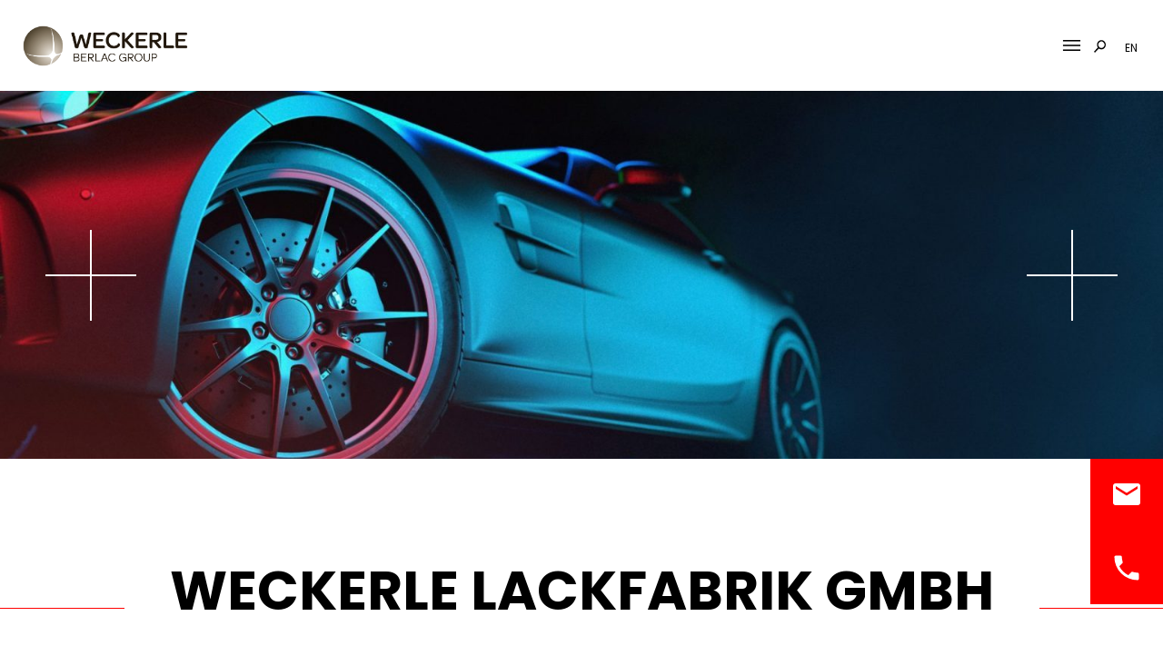

--- FILE ---
content_type: text/html; charset=UTF-8
request_url: https://www.weckerle-lacke.de/en/
body_size: 18765
content:
<!doctype html>
<html lang="en-US">
<head>
	<meta charset="UTF-8">
	<meta name="viewport" content="width=device-width, initial-scale=1">
    <meta name="handheldfriendly" content="true" />

    <!-- Stylesheet -->
    <link data-minify="1" rel="stylesheet" href="https://www.weckerle-lacke.de/wp-content/cache/min/6/wp-content/themes/berlacgroup/assets/css/stylesheet.css?ver=1723618852">
<!--    <link rel="stylesheet" href="--><!--/assets/css/fontawesome/all.css">-->
<!--    <link rel="stylesheet" type="text/css" href="--><!--/assets/lib/slickslider/slick.css"/>-->

    <!-- Preload Fonts s -->
<!--    <link rel="preload" href="--><!--/assets/webfonts/fontawesome/fa-light-300.woff2" as="font" type="font/woff2" crossorigin>-->
<!--    <link rel="preload" href="--><!--/assets/webfonts/fontawesome/fa-solid-900.woff2" as="font" type="font/woff2" crossorigin>-->
<!--    <link rel="preload" href="--><!--/assets/webfonts/fontawesome/fa-regular-400.woff2" as="font" type="font/woff2" crossorigin>-->
<!--    <link rel="preload" href="--><!--/assets/webfonts/fontawesome/fa-brands-400.woff2" as="font" type="font/woff2" crossorigin>-->
<!--    <link rel="preload" href="--><!--/assets/webfonts/fontawesome/fa-duotone-900.woff2" as="font" type="font/woff2" crossorigin>-->

    <!-- Favicons -->
    <link rel="apple-touch-icon" sizes="180x180" href="/apple-touch-icon.png">
    <link rel="icon" type="image/png" sizes="32x32" href="/favicon-32x32.png">
    <link rel="icon" type="image/png" sizes="16x16" href="/favicon-16x16.png">
    <link rel="manifest" href="/site.webmanifest">
    <link rel="mask-icon" href="/safari-pinned-tab.svg" color="#b1a695">
    <meta name="msapplication-TileColor" content="#ffffff">
    <meta name="theme-color" content="#ffffff">

	<meta name='robots' content='index, follow, max-image-preview:large, max-snippet:-1, max-video-preview:-1' />
<link rel="alternate" hreflang="de" href="https://www.weckerle-lacke.de/" />
<link rel="alternate" hreflang="en" href="https://www.weckerle-lacke.de/en/" />
<link rel="alternate" hreflang="x-default" href="https://www.weckerle-lacke.de/" />

            <script data-no-defer="1" data-ezscrex="false" data-cfasync="false" data-pagespeed-no-defer data-cookieconsent="ignore">
                var ctPublicFunctions = {"_ajax_nonce":"0efa622b7c","_rest_nonce":"f2ddc6842c","_ajax_url":"\/wp-admin\/admin-ajax.php","_rest_url":"https:\/\/www.weckerle-lacke.de\/en\/wp-json\/","data__cookies_type":"none","data__ajax_type":"rest","data__bot_detector_enabled":1,"data__frontend_data_log_enabled":1,"cookiePrefix":"","wprocket_detected":true,"host_url":"www.weckerle-lacke.de","text__ee_click_to_select":"Click to select the whole data","text__ee_original_email":"The complete one is","text__ee_got_it":"Got it","text__ee_blocked":"Blocked","text__ee_cannot_connect":"Cannot connect","text__ee_cannot_decode":"Can not decode email. Unknown reason","text__ee_email_decoder":"CleanTalk email decoder","text__ee_wait_for_decoding":"The magic is on the way!","text__ee_decoding_process":"Please wait a few seconds while we decode the contact data."}
            </script>
        
            <script data-no-defer="1" data-ezscrex="false" data-cfasync="false" data-pagespeed-no-defer data-cookieconsent="ignore">
                var ctPublic = {"_ajax_nonce":"0efa622b7c","settings__forms__check_internal":0,"settings__forms__check_external":0,"settings__forms__force_protection":0,"settings__forms__search_test":1,"settings__forms__wc_add_to_cart":0,"settings__data__bot_detector_enabled":1,"settings__sfw__anti_crawler":0,"blog_home":"https:\/\/www.weckerle-lacke.de\/en\/\/","pixel__setting":"3","pixel__enabled":true,"pixel__url":"https:\/\/moderate3-v4.cleantalk.org\/pixel\/9f48a54586a5757921e4d9ff0f7939e5.gif","data__email_check_before_post":1,"data__email_check_exist_post":1,"data__cookies_type":"none","data__key_is_ok":true,"data__visible_fields_required":true,"wl_brandname":"Anti-Spam by CleanTalk","wl_brandname_short":"CleanTalk","ct_checkjs_key":"6b01c7b1701ce55075fc0d66ede2e8b8975d765b1da324a28e24e3346f71281b","emailEncoderPassKey":"3ed7905e497242254a6b267ca07b4e64","bot_detector_forms_excluded":"W10=","advancedCacheExists":true,"varnishCacheExists":false,"wc_ajax_add_to_cart":false,"theRealPerson":{"phrases":{"trpHeading":"The Real Person Badge!","trpContent1":"The commenter acts as a real person and verified as not a bot.","trpContent2":" Anti-Spam by CleanTalk","trpContentLearnMore":"Learn more"},"trpContentLink":"https:\/\/cleantalk.org\/help\/the-real-person?utm_id=&amp;utm_term=&amp;utm_source=admin_side&amp;utm_medium=trp_badge&amp;utm_content=trp_badge_link_click&amp;utm_campaign=apbct_links","imgPersonUrl":"https:\/\/www.weckerle-lacke.de\/wp-content\/plugins\/cleantalk-spam-protect\/css\/images\/real_user.svg","imgShieldUrl":"https:\/\/www.weckerle-lacke.de\/wp-content\/plugins\/cleantalk-spam-protect\/css\/images\/shield.svg"}}
            </script>
        
	<!-- This site is optimized with the Yoast SEO plugin v26.7 - https://yoast.com/wordpress/plugins/seo/ -->
	<title>Special paints and effect paints from professionals | Weckerle</title><link rel="preload" data-rocket-preload as="image" href="https://www.weckerle-lacke.de/wp-content/uploads/sites/6/2023/02/neckar-weckerle-landschaft.jpg" fetchpriority="high">
	<meta name="description" content="Development &amp; production of special &amp; effect coatings ✓ Individual ✓ High quality ✓ 100 years of experience ► Contact now" />
	<link rel="canonical" href="https://www.weckerle-lacke.de/en/" />
	<script type="application/ld+json" class="yoast-schema-graph">{"@context":"https://schema.org","@graph":[{"@type":"WebPage","@id":"https://www.weckerle-lacke.de/en/","url":"https://www.weckerle-lacke.de/en/","name":"Special paints and effect paints from professionals | Weckerle","isPartOf":{"@id":"https://www.weckerle-lacke.de/#website"},"datePublished":"2022-08-25T11:16:32+00:00","dateModified":"2024-10-01T11:47:25+00:00","description":"Development & production of special & effect coatings ✓ Individual ✓ High quality ✓ 100 years of experience ► Contact now","breadcrumb":{"@id":"https://www.weckerle-lacke.de/en/#breadcrumb"},"inLanguage":"en-US","potentialAction":[{"@type":"ReadAction","target":["https://www.weckerle-lacke.de/en/"]}]},{"@type":"BreadcrumbList","@id":"https://www.weckerle-lacke.de/en/#breadcrumb","itemListElement":[{"@type":"ListItem","position":1,"name":"Startseite"}]},{"@type":"WebSite","@id":"https://www.weckerle-lacke.de/#website","url":"https://www.weckerle-lacke.de/","name":"Weckerle","description":"Hochwertige Lacksysteme","potentialAction":[{"@type":"SearchAction","target":{"@type":"EntryPoint","urlTemplate":"https://www.weckerle-lacke.de/?s={search_term_string}"},"query-input":{"@type":"PropertyValueSpecification","valueRequired":true,"valueName":"search_term_string"}}],"inLanguage":"en-US"}]}</script>
	<!-- / Yoast SEO plugin. -->


<link rel='dns-prefetch' href='//fd.cleantalk.org' />

<link rel="alternate" title="oEmbed (JSON)" type="application/json+oembed" href="https://www.weckerle-lacke.de/en/wp-json/oembed/1.0/embed?url=https%3A%2F%2Fwww.weckerle-lacke.de%2Fen%2F" />
<link rel="alternate" title="oEmbed (XML)" type="text/xml+oembed" href="https://www.weckerle-lacke.de/en/wp-json/oembed/1.0/embed?url=https%3A%2F%2Fwww.weckerle-lacke.de%2Fen%2F&#038;format=xml" />
<style id='wp-img-auto-sizes-contain-inline-css' type='text/css'>
img:is([sizes=auto i],[sizes^="auto," i]){contain-intrinsic-size:3000px 1500px}
/*# sourceURL=wp-img-auto-sizes-contain-inline-css */
</style>
<link rel='stylesheet' id='wp-block-library-css' href='https://www.weckerle-lacke.de/wp-includes/css/dist/block-library/style.min.css?ver=6.9' type='text/css' media='all' />
<style id='wp-block-spacer-inline-css' type='text/css'>
.wp-block-spacer{clear:both}
/*# sourceURL=https://www.weckerle-lacke.de/wp-includes/blocks/spacer/style.min.css */
</style>
<style id='global-styles-inline-css' type='text/css'>
:root{--wp--preset--aspect-ratio--square: 1;--wp--preset--aspect-ratio--4-3: 4/3;--wp--preset--aspect-ratio--3-4: 3/4;--wp--preset--aspect-ratio--3-2: 3/2;--wp--preset--aspect-ratio--2-3: 2/3;--wp--preset--aspect-ratio--16-9: 16/9;--wp--preset--aspect-ratio--9-16: 9/16;--wp--preset--color--black: #000000;--wp--preset--color--cyan-bluish-gray: #abb8c3;--wp--preset--color--white: #ffffff;--wp--preset--color--pale-pink: #f78da7;--wp--preset--color--vivid-red: #cf2e2e;--wp--preset--color--luminous-vivid-orange: #ff6900;--wp--preset--color--luminous-vivid-amber: #fcb900;--wp--preset--color--light-green-cyan: #7bdcb5;--wp--preset--color--vivid-green-cyan: #00d084;--wp--preset--color--pale-cyan-blue: #8ed1fc;--wp--preset--color--vivid-cyan-blue: #0693e3;--wp--preset--color--vivid-purple: #9b51e0;--wp--preset--color--petrol: #0094A0;--wp--preset--color--red: #E2574C;--wp--preset--gradient--vivid-cyan-blue-to-vivid-purple: linear-gradient(135deg,rgb(6,147,227) 0%,rgb(155,81,224) 100%);--wp--preset--gradient--light-green-cyan-to-vivid-green-cyan: linear-gradient(135deg,rgb(122,220,180) 0%,rgb(0,208,130) 100%);--wp--preset--gradient--luminous-vivid-amber-to-luminous-vivid-orange: linear-gradient(135deg,rgb(252,185,0) 0%,rgb(255,105,0) 100%);--wp--preset--gradient--luminous-vivid-orange-to-vivid-red: linear-gradient(135deg,rgb(255,105,0) 0%,rgb(207,46,46) 100%);--wp--preset--gradient--very-light-gray-to-cyan-bluish-gray: linear-gradient(135deg,rgb(238,238,238) 0%,rgb(169,184,195) 100%);--wp--preset--gradient--cool-to-warm-spectrum: linear-gradient(135deg,rgb(74,234,220) 0%,rgb(151,120,209) 20%,rgb(207,42,186) 40%,rgb(238,44,130) 60%,rgb(251,105,98) 80%,rgb(254,248,76) 100%);--wp--preset--gradient--blush-light-purple: linear-gradient(135deg,rgb(255,206,236) 0%,rgb(152,150,240) 100%);--wp--preset--gradient--blush-bordeaux: linear-gradient(135deg,rgb(254,205,165) 0%,rgb(254,45,45) 50%,rgb(107,0,62) 100%);--wp--preset--gradient--luminous-dusk: linear-gradient(135deg,rgb(255,203,112) 0%,rgb(199,81,192) 50%,rgb(65,88,208) 100%);--wp--preset--gradient--pale-ocean: linear-gradient(135deg,rgb(255,245,203) 0%,rgb(182,227,212) 50%,rgb(51,167,181) 100%);--wp--preset--gradient--electric-grass: linear-gradient(135deg,rgb(202,248,128) 0%,rgb(113,206,126) 100%);--wp--preset--gradient--midnight: linear-gradient(135deg,rgb(2,3,129) 0%,rgb(40,116,252) 100%);--wp--preset--font-size--small: 13px;--wp--preset--font-size--medium: 20px;--wp--preset--font-size--large: 36px;--wp--preset--font-size--x-large: 42px;--wp--preset--spacing--20: 0.44rem;--wp--preset--spacing--30: 0.67rem;--wp--preset--spacing--40: 1rem;--wp--preset--spacing--50: 1.5rem;--wp--preset--spacing--60: 2.25rem;--wp--preset--spacing--70: 3.38rem;--wp--preset--spacing--80: 5.06rem;--wp--preset--shadow--natural: 6px 6px 9px rgba(0, 0, 0, 0.2);--wp--preset--shadow--deep: 12px 12px 50px rgba(0, 0, 0, 0.4);--wp--preset--shadow--sharp: 6px 6px 0px rgba(0, 0, 0, 0.2);--wp--preset--shadow--outlined: 6px 6px 0px -3px rgb(255, 255, 255), 6px 6px rgb(0, 0, 0);--wp--preset--shadow--crisp: 6px 6px 0px rgb(0, 0, 0);}:where(.is-layout-flex){gap: 0.5em;}:where(.is-layout-grid){gap: 0.5em;}body .is-layout-flex{display: flex;}.is-layout-flex{flex-wrap: wrap;align-items: center;}.is-layout-flex > :is(*, div){margin: 0;}body .is-layout-grid{display: grid;}.is-layout-grid > :is(*, div){margin: 0;}:where(.wp-block-columns.is-layout-flex){gap: 2em;}:where(.wp-block-columns.is-layout-grid){gap: 2em;}:where(.wp-block-post-template.is-layout-flex){gap: 1.25em;}:where(.wp-block-post-template.is-layout-grid){gap: 1.25em;}.has-black-color{color: var(--wp--preset--color--black) !important;}.has-cyan-bluish-gray-color{color: var(--wp--preset--color--cyan-bluish-gray) !important;}.has-white-color{color: var(--wp--preset--color--white) !important;}.has-pale-pink-color{color: var(--wp--preset--color--pale-pink) !important;}.has-vivid-red-color{color: var(--wp--preset--color--vivid-red) !important;}.has-luminous-vivid-orange-color{color: var(--wp--preset--color--luminous-vivid-orange) !important;}.has-luminous-vivid-amber-color{color: var(--wp--preset--color--luminous-vivid-amber) !important;}.has-light-green-cyan-color{color: var(--wp--preset--color--light-green-cyan) !important;}.has-vivid-green-cyan-color{color: var(--wp--preset--color--vivid-green-cyan) !important;}.has-pale-cyan-blue-color{color: var(--wp--preset--color--pale-cyan-blue) !important;}.has-vivid-cyan-blue-color{color: var(--wp--preset--color--vivid-cyan-blue) !important;}.has-vivid-purple-color{color: var(--wp--preset--color--vivid-purple) !important;}.has-black-background-color{background-color: var(--wp--preset--color--black) !important;}.has-cyan-bluish-gray-background-color{background-color: var(--wp--preset--color--cyan-bluish-gray) !important;}.has-white-background-color{background-color: var(--wp--preset--color--white) !important;}.has-pale-pink-background-color{background-color: var(--wp--preset--color--pale-pink) !important;}.has-vivid-red-background-color{background-color: var(--wp--preset--color--vivid-red) !important;}.has-luminous-vivid-orange-background-color{background-color: var(--wp--preset--color--luminous-vivid-orange) !important;}.has-luminous-vivid-amber-background-color{background-color: var(--wp--preset--color--luminous-vivid-amber) !important;}.has-light-green-cyan-background-color{background-color: var(--wp--preset--color--light-green-cyan) !important;}.has-vivid-green-cyan-background-color{background-color: var(--wp--preset--color--vivid-green-cyan) !important;}.has-pale-cyan-blue-background-color{background-color: var(--wp--preset--color--pale-cyan-blue) !important;}.has-vivid-cyan-blue-background-color{background-color: var(--wp--preset--color--vivid-cyan-blue) !important;}.has-vivid-purple-background-color{background-color: var(--wp--preset--color--vivid-purple) !important;}.has-black-border-color{border-color: var(--wp--preset--color--black) !important;}.has-cyan-bluish-gray-border-color{border-color: var(--wp--preset--color--cyan-bluish-gray) !important;}.has-white-border-color{border-color: var(--wp--preset--color--white) !important;}.has-pale-pink-border-color{border-color: var(--wp--preset--color--pale-pink) !important;}.has-vivid-red-border-color{border-color: var(--wp--preset--color--vivid-red) !important;}.has-luminous-vivid-orange-border-color{border-color: var(--wp--preset--color--luminous-vivid-orange) !important;}.has-luminous-vivid-amber-border-color{border-color: var(--wp--preset--color--luminous-vivid-amber) !important;}.has-light-green-cyan-border-color{border-color: var(--wp--preset--color--light-green-cyan) !important;}.has-vivid-green-cyan-border-color{border-color: var(--wp--preset--color--vivid-green-cyan) !important;}.has-pale-cyan-blue-border-color{border-color: var(--wp--preset--color--pale-cyan-blue) !important;}.has-vivid-cyan-blue-border-color{border-color: var(--wp--preset--color--vivid-cyan-blue) !important;}.has-vivid-purple-border-color{border-color: var(--wp--preset--color--vivid-purple) !important;}.has-vivid-cyan-blue-to-vivid-purple-gradient-background{background: var(--wp--preset--gradient--vivid-cyan-blue-to-vivid-purple) !important;}.has-light-green-cyan-to-vivid-green-cyan-gradient-background{background: var(--wp--preset--gradient--light-green-cyan-to-vivid-green-cyan) !important;}.has-luminous-vivid-amber-to-luminous-vivid-orange-gradient-background{background: var(--wp--preset--gradient--luminous-vivid-amber-to-luminous-vivid-orange) !important;}.has-luminous-vivid-orange-to-vivid-red-gradient-background{background: var(--wp--preset--gradient--luminous-vivid-orange-to-vivid-red) !important;}.has-very-light-gray-to-cyan-bluish-gray-gradient-background{background: var(--wp--preset--gradient--very-light-gray-to-cyan-bluish-gray) !important;}.has-cool-to-warm-spectrum-gradient-background{background: var(--wp--preset--gradient--cool-to-warm-spectrum) !important;}.has-blush-light-purple-gradient-background{background: var(--wp--preset--gradient--blush-light-purple) !important;}.has-blush-bordeaux-gradient-background{background: var(--wp--preset--gradient--blush-bordeaux) !important;}.has-luminous-dusk-gradient-background{background: var(--wp--preset--gradient--luminous-dusk) !important;}.has-pale-ocean-gradient-background{background: var(--wp--preset--gradient--pale-ocean) !important;}.has-electric-grass-gradient-background{background: var(--wp--preset--gradient--electric-grass) !important;}.has-midnight-gradient-background{background: var(--wp--preset--gradient--midnight) !important;}.has-small-font-size{font-size: var(--wp--preset--font-size--small) !important;}.has-medium-font-size{font-size: var(--wp--preset--font-size--medium) !important;}.has-large-font-size{font-size: var(--wp--preset--font-size--large) !important;}.has-x-large-font-size{font-size: var(--wp--preset--font-size--x-large) !important;}
/*# sourceURL=global-styles-inline-css */
</style>

<style id='classic-theme-styles-inline-css' type='text/css'>
/*! This file is auto-generated */
.wp-block-button__link{color:#fff;background-color:#32373c;border-radius:9999px;box-shadow:none;text-decoration:none;padding:calc(.667em + 2px) calc(1.333em + 2px);font-size:1.125em}.wp-block-file__button{background:#32373c;color:#fff;text-decoration:none}
/*# sourceURL=/wp-includes/css/classic-themes.min.css */
</style>
<link rel='stylesheet' id='cleantalk-public-css-css' href='https://www.weckerle-lacke.de/wp-content/plugins/cleantalk-spam-protect/css/cleantalk-public.min.css?ver=6.70.1_1766303672' type='text/css' media='all' />
<link rel='stylesheet' id='cleantalk-email-decoder-css-css' href='https://www.weckerle-lacke.de/wp-content/plugins/cleantalk-spam-protect/css/cleantalk-email-decoder.min.css?ver=6.70.1_1766303672' type='text/css' media='all' />
<link rel='stylesheet' id='cleantalk-trp-css-css' href='https://www.weckerle-lacke.de/wp-content/plugins/cleantalk-spam-protect/css/cleantalk-trp.min.css?ver=6.70.1_1766303672' type='text/css' media='all' />
<link data-minify="1" rel='stylesheet' id='dflip-style-css' href='https://www.weckerle-lacke.de/wp-content/cache/min/6/wp-content/plugins/3d-flipbook-dflip-lite/assets/css/dflip.min.css?ver=1758624470' type='text/css' media='all' />
<script type="text/javascript" id="wpml-cookie-js-extra">
/* <![CDATA[ */
var wpml_cookies = {"wp-wpml_current_language":{"value":"en","expires":1,"path":"/"}};
var wpml_cookies = {"wp-wpml_current_language":{"value":"en","expires":1,"path":"/"}};
//# sourceURL=wpml-cookie-js-extra
/* ]]> */
</script>
<script data-minify="1" type="text/javascript" src="https://www.weckerle-lacke.de/wp-content/cache/min/6/wp-content/plugins/sitepress-multilingual-cms/res/js/cookies/language-cookie.js?ver=1723618852" id="wpml-cookie-js" defer="defer" data-wp-strategy="defer"></script>
<script type="text/javascript" src="https://www.weckerle-lacke.de/wp-content/themes/berlacgroup/assets/lib/jquery-3.6.0.min.js?ver=6.9" id="jquery-js"></script>
<script type="text/javascript" id="contexlabs_support_errors_js-js-extra">
/* <![CDATA[ */
var contexlabs_support_errors = {"ajaxurl":"https://www.weckerle-lacke.de/wp-admin/admin-ajax.php","error_count":"0"};
//# sourceURL=contexlabs_support_errors_js-js-extra
/* ]]> */
</script>
<script type="text/javascript" src="https://www.weckerle-lacke.de/wp-content/plugins/contexlabs-support/js/contexlabs-errors.min.js?ver=0.1" id="contexlabs_support_errors_js-js"></script>
<script type="text/javascript" src="https://www.weckerle-lacke.de/wp-content/plugins/cleantalk-spam-protect/js/apbct-public-bundle.min.js?ver=6.70.1_1766303672" id="apbct-public-bundle.min-js-js"></script>
<script data-minify="1" type="text/javascript" src="https://www.weckerle-lacke.de/wp-content/cache/min/6/ct-bot-detector-wrapper.js?ver=1723618853" id="ct_bot_detector-js" defer="defer" data-wp-strategy="defer"></script>
<script data-minify="1" type="text/javascript" src="https://www.weckerle-lacke.de/wp-content/cache/min/6/wp-content/themes/berlacgroup/assets/js/dan_akkordeon.js?ver=1723618853" id="dantheme-dan_akkordeon-js"></script>
<link rel="https://api.w.org/" href="https://www.weckerle-lacke.de/en/wp-json/" /><link rel="alternate" title="JSON" type="application/json" href="https://www.weckerle-lacke.de/en/wp-json/wp/v2/pages/3760" /><meta name="generator" content="WPML ver:4.8.6 stt:1,3;" />
		<style type="text/css" id="wp-custom-css">
			.datenschutz-box .ginput_container {
    float: left;
}

.datenschutz-box .ginput_container_consent {
    width: 26px;
}

.datenschutz-box .ginput_container_consent .gfield_consent_label {
    display: none;
}

.datenschutz-box .gfield_consent_description {
    margin-left: 35px;
}		</style>
		<noscript><style id="rocket-lazyload-nojs-css">.rll-youtube-player, [data-lazy-src]{display:none !important;}</style></noscript>
    <!-- LESS Compiler -->
	<link data-minify="1" rel='stylesheet' id='dashicons-css' href='https://www.weckerle-lacke.de/wp-content/cache/min/6/wp-includes/css/dashicons.min.css?ver=1723618852' type='text/css' media='all' />
<link rel='stylesheet' id='admin-bar-css' href='https://www.weckerle-lacke.de/wp-includes/css/admin-bar.min.css?ver=6.9' type='text/css' media='all' />
<link data-minify="1" rel='stylesheet' id='cl_support-css' href='https://www.weckerle-lacke.de/wp-content/cache/min/6/wp-content/plugins/contexlabs-support/css/style.css?ver=1723618852' type='text/css' media='all' />
<meta name="generator" content="WP Rocket 3.20.3" data-wpr-features="wpr_minify_js wpr_lazyload_images wpr_oci wpr_minify_css wpr_preload_links wpr_desktop" /></head>

<body class="home wp-singular page-template-default page page-id-3760 wp-theme-berlacgroup weckerle is_chrome no-sidebar">
<div  class="ie-notice">
    <div  class="background-layer"></div>
    <div  class="ie-notice-container">
        <h2>Hinweis</h2>
        <p>Sie verwenden einen veralteten Browser, bestimmte Objekte können falsch oder gar nicht angezeigt werden.</p>
        <p>Verschiedene aktuelle Browser:</p>
        <ul>
            <li><a href="https://www.google.de/chrome" target="_blank">Google Chrome</a></li>
            <li><a href="https://www.mozilla.org/de/firefox/new/" target="_blank">Firefox</a></li>
            <li><a href="https://www.microsoft.com/de-de/edge" target="_blank">Microsoft Edge</a></li>
        </ul>
        <button id="remove-ie-notice">trotzdem fortfahren</button>
    </div>
</div>
<div  id="page" class="site">
	<a class="skip-link screen-reader-text" href="#content">Skip to content</a>
	<header  id="masthead" class="site-header">
        <div  class="inner">
            <div class="site-branding">
                <h1 class="site-title">
                <a class="logo" href="https://www.weckerle-lacke.de/en/" title="Weckerle" rel="home">
                    <span class="bloginfo">Weckerle</span>
                                            <img alt="Weckerle" src="https://www.weckerle-lacke.de/wp-content/uploads/sites/6/2022/08/weckerle_logo_RGB_pos.svg">
                                    </a>
                </h1>
            </div>
            <nav id="site-navigation" class="main-navigation">
                <button aria-label="Mobile Menu Toggle" class="menu-toggle" aria-controls="primary-menu" aria-expanded="false">
                    <svg xmlns="http://www.w3.org/2000/svg" width="19.132" height="11.5" viewBox="0 0 19.132 11.5">
                        <g id="Gruppe_2434" data-name="Gruppe 2434" transform="translate(-1698.598 -658.75)">
                            <g id="Gruppe_1685" data-name="Gruppe 1685" transform="translate(10055.098 8072)">
                                <line id="Linie_22" data-name="Linie 22" x2="19.132" transform="translate(-8356.5 -7412.5)" fill="none" stroke="#000" stroke-width="1.5"/>
                                <line id="Linie_22-2" data-name="Linie 22" x2="19.132" transform="translate(-8356.5 -7407.5)" fill="none" stroke="#000" stroke-width="1.5"/>
                                <path id="Pfad_4160" data-name="Pfad 4160" d="M0,0H19.132" transform="translate(-8356.5 -7402.5)" stroke="#000" stroke-width="1.5"/>
                            </g>
                        </g>
                    </svg>
                                    </button>
                <div class="menu-main-navigation-container">
                    <ul id="primary-menu" class="menu nav-menu">
                         <li class="closebtn"><a onclick="closebtn()"><svg xmlns="http://www.w3.org/2000/svg" viewBox="0 0 320 512"><!--! Font Awesome Pro 6.0.0 by @fontawesome - https://fontawesome.com License - https://fontawesome.com/license (Commercial License) Copyright 2022 Fonticons, Inc. --><path d="M310.6 361.4c12.5 12.5 12.5 32.75 0 45.25C304.4 412.9 296.2 416 288 416s-16.38-3.125-22.62-9.375L160 301.3L54.63 406.6C48.38 412.9 40.19 416 32 416S15.63 412.9 9.375 406.6c-12.5-12.5-12.5-32.75 0-45.25l105.4-105.4L9.375 150.6c-12.5-12.5-12.5-32.75 0-45.25s32.75-12.5 45.25 0L160 210.8l105.4-105.4c12.5-12.5 32.75-12.5 45.25 0s12.5 32.75 0 45.25l-105.4 105.4L310.6 361.4z"/></svg></a></li><li id="menu-item-3821" class="menu-item menu-item-type-post_type menu-item-object-page menu-item-3821"><a href="https://www.weckerle-lacke.de/en/products-solutions/">Products &amp; Solutions</a></li>
<li id="menu-item-3822" class="menu-item menu-item-type-post_type menu-item-object-page menu-item-has-children menu-item-3822"><a href="https://www.weckerle-lacke.de/en/industries-applications/">Industries &amp; Applications</a>
<ul class="sub-menu">
	<li id="menu-item-3823" class="menu-item menu-item-type-post_type menu-item-object-page menu-item-3823"><a href="https://www.weckerle-lacke.de/en/industries-applications/automotive/">Automotive</a></li>
	<li id="menu-item-3824" class="menu-item menu-item-type-post_type menu-item-object-page menu-item-3824"><a href="https://www.weckerle-lacke.de/en/industries-applications/railroad/">Rail vehicles</a></li>
	<li id="menu-item-3825" class="menu-item menu-item-type-post_type menu-item-object-page menu-item-3825"><a href="https://www.weckerle-lacke.de/en/industries-applications/industrial-coating-applications/">General industry</a></li>
	<li id="menu-item-3826" class="menu-item menu-item-type-post_type menu-item-object-page menu-item-3826"><a href="https://www.weckerle-lacke.de/en/industries-applications/construction-industry/">Construction and agricultural machinery</a></li>
	<li id="menu-item-3827" class="menu-item menu-item-type-post_type menu-item-object-page menu-item-3827"><a href="https://www.weckerle-lacke.de/en/industries-applications/heat-resistant-coatings/">Commercial vehicles &amp; bus</a></li>
	<li id="menu-item-3828" class="menu-item menu-item-type-post_type menu-item-object-page menu-item-3828"><a href="https://www.weckerle-lacke.de/en/industries-applications/hvac-special-coatings/">HVAC &amp; Specialty Coatings</a></li>
</ul>
</li>
<li id="menu-item-3829" class="menu-item menu-item-type-post_type menu-item-object-page menu-item-3829"><a href="https://www.weckerle-lacke.de/en/company/">Company</a></li>
<li id="menu-item-3830" class="menu-item menu-item-type-post_type menu-item-object-page menu-item-3830"><a href="https://www.weckerle-lacke.de/en/sustainability/">Sustainability</a></li>
<li id="menu-item-3831" class="menu-item menu-item-type-post_type menu-item-object-page menu-item-has-children menu-item-3831"><a href="https://www.weckerle-lacke.de/en/jobs-career/">Jobs &amp; Career</a>
<ul class="sub-menu">
	<li id="menu-item-5473" class="menu-item menu-item-type-post_type menu-item-object-page menu-item-5473"><a href="https://www.weckerle-lacke.de/en/jobs-career/job-detail-page-trainee/">Job detail page trainee</a></li>
	<li id="menu-item-5474" class="menu-item menu-item-type-post_type menu-item-object-page menu-item-5474"><a href="https://www.weckerle-lacke.de/en/jobs-career/job-detail-page-experiencedr-junior-employees/">Job detail page Experienced &amp; junior employees</a></li>
</ul>
</li>
<li id="menu-item-3832" class="menu-item menu-item-type-custom menu-item-object-custom menu-item-3832"><a href="https://www.berlacgroup.com/en/">Berlac Group</a></li>

                        <li class="mobile-extra-menu">
                            <ul>
                                <li id="menu-item-3836" class="menu-item menu-item-type-post_type menu-item-object-page menu-item-3836"><a href="https://www.weckerle-lacke.de/en/downloads/">Downloads</a></li>
<li id="menu-item-3839" class="menu-item menu-item-type-post_type menu-item-object-page menu-item-3839"><a href="https://www.weckerle-lacke.de/en/contact/">Contact</a></li>
<li id="menu-item-5476" class="menu-item menu-item-type-post_type menu-item-object-page menu-item-5476"><a href="https://www.weckerle-lacke.de/en/news-archive/">News archive</a></li>
                            </ul>
                        </li>
                    </ul>
                </div>


                <div class="burger-nav-contianer-outer">
                    <button class="second-nav-burger" id="second-burger-button">
                        <svg xmlns="http://www.w3.org/2000/svg" width="19.132" height="11.5" viewBox="0 0 19.132 11.5">
                            <g id="Gruppe_2434" data-name="Gruppe 2434" transform="translate(-1698.598 -658.75)">
                                <g id="Gruppe_1685" data-name="Gruppe 1685" transform="translate(10055.098 8072)">
                                    <line id="Linie_22" data-name="Linie 22" x2="19.132" transform="translate(-8356.5 -7412.5)" fill="none" stroke="#000" stroke-width="1.5"/>
                                    <line id="Linie_22-2" data-name="Linie 22" x2="19.132" transform="translate(-8356.5 -7407.5)" fill="none" stroke="#000" stroke-width="1.5"/>
                                    <path id="Pfad_4160" data-name="Pfad 4160" d="M0,0H19.132" transform="translate(-8356.5 -7402.5)" stroke="#000" stroke-width="1.5"/>
                                </g>
                            </g>
                        </svg>
                    </button>
                    <div class="burger-nav-container">
                        <div class="menu-burgermenu-englisch-container"><ul id="header-menu" class="menu"><li class="menu-item menu-item-type-post_type menu-item-object-page menu-item-3836"><a href="https://www.weckerle-lacke.de/en/downloads/">Downloads</a></li>
<li class="menu-item menu-item-type-post_type menu-item-object-page menu-item-3839"><a href="https://www.weckerle-lacke.de/en/contact/">Contact</a></li>
<li class="menu-item menu-item-type-post_type menu-item-object-page menu-item-5476"><a href="https://www.weckerle-lacke.de/en/news-archive/">News archive</a></li>
</ul></div>                    </div>
                </div>


                <div class="search-container-outer">
                    <button class="search" id="nav-search">
                        <svg xmlns="http://www.w3.org/2000/svg" width="15.325" height="15.325" viewBox="0 0 15.325 15.325">
                            <g id="Gruppe_2435" data-name="Gruppe 2435" transform="translate(-325.391 -1962.928) rotate(45)">
                                <g id="Ellipse_25" data-name="Ellipse 25" transform="translate(1624 1152)" fill="none" stroke="#000" stroke-width="1.5">
                                    <circle cx="4.923" cy="4.923" r="4.923" stroke="none"/>
                                    <circle cx="4.923" cy="4.923" r="4.173" fill="none"/>
                                </g>
                                <line id="Linie_23" data-name="Linie 23" y1="7.033" transform="translate(1628.923 1160.967)" fill="none" stroke="#000" stroke-width="1.5"/>
                            </g>
                        </svg>
                    </button>
                    <div class="search-container">
                        <form role="search" method="get" id="searchform" class="searchform" action="https://www.weckerle-lacke.de/en/">
                            <div class="form">
                                <input type="text" value="" name="s" id="s" placeholder="">
                                <button type="submit" id="searchsubmit">
                                    <svg xmlns="http://www.w3.org/2000/svg" viewBox="0 0 28.04 27.97"><g id="a"/><g id="b"><g id="c"><path d="M17.85,0C12.23,0,7.66,4.57,7.66,10.19c0,2.45,.86,4.77,2.44,6.61L0,26.9l1.06,1.07,10.1-10.1c1.85,1.62,4.2,2.51,6.69,2.51,5.61,0,10.19-4.57,10.19-10.19S23.46,0,17.85,0Zm0,18.88c-2.37,0-4.58-.93-6.23-2.63-1.59-1.63-2.46-3.78-2.46-6.06,0-4.79,3.89-8.69,8.69-8.69s8.69,3.9,8.69,8.69-3.9,8.69-8.69,8.69Z"/></g></g></svg>
                                </button>
                            </div>
                        </form>
                    </div>
                </div>

                <div class="language-switcher">
                    <div class='topbar--lang-selector'><a  href='https://www.weckerle-lacke.de/'>de</a>  <a  class="active" href='https://www.weckerle-lacke.de/en/'>en</a></div>
                    <div class="language-sub-menu">
                        <div class='topbar--lang-selector'><a  href='https://www.weckerle-lacke.de/'>de</a>  <a  class="active" href='https://www.weckerle-lacke.de/en/'>en</a></div>                    </div>
                </div>
            </nav><!-- #site-navigation -->

        </div>
	</header><!-- #masthead -->
	<div  id="content" class="site-content">	<div  id="primary" class="content-area">
		<main id="main" class="site-main">

                
<article id="post-3760" class="post-3760 page type-page status-publish hentry">

	
	<div class="entry-content">
		
<script type="application/javascript">
    jQuery(document).ready(function ($) {
        $('.bild-video-slider-fullwidth').slick({
            infinite: true,
            dots: false,
            lazyLoad: 'ondemand',
            autoplay: true,
            arrows: true,
            fade: false,
            speed: 700,
            pauseOnHover: true,
            prevArrow: '<div class="slick-prev slick-button"><div class="line-top line"></div><div class="line-right line"></div><div class="line-bottom line"></div><div class="line-left line"></div></div>',
            nextArrow: '<div  class="slick-next slick-button"><div class="line-top line"></div><div class="line-right line"></div><div class="line-bottom line"></div><div class="line-left line"></div></div>',
        });
    });
</script>


<div  id="header-bild-video-slider-fullwidth-block_26b36188ac68580779c75e161730140b" class="bild-video-slider-fullwidth reveal">
	
			
        			
			<div class="bild-video-slider-fullwidth--slide img-vid-box">
									
																					<img fetchpriority="high" decoding="async" width="1920" height="747" src="https://www.weckerle-lacke.de/wp-content/uploads/sites/6/2023/02/Auto-1.jpeg" class="attachment-image-big size-image-big" alt="" srcset="https://www.weckerle-lacke.de/wp-content/uploads/sites/6/2023/02/Auto-1.jpeg 1920w, https://www.weckerle-lacke.de/wp-content/uploads/sites/6/2023/02/Auto-1-300x117.jpeg 300w, https://www.weckerle-lacke.de/wp-content/uploads/sites/6/2023/02/Auto-1-1024x398.jpeg 1024w, https://www.weckerle-lacke.de/wp-content/uploads/sites/6/2023/02/Auto-1-768x299.jpeg 768w, https://www.weckerle-lacke.de/wp-content/uploads/sites/6/2023/02/Auto-1-1536x598.jpeg 1536w" sizes="(max-width: 1920px) 100vw, 1920px" />									
							</div>
		
		
        			
			<div class="bild-video-slider-fullwidth--slide img-vid-box">
									
																					<img decoding="async" width="1920" height="800" src="https://www.weckerle-lacke.de/wp-content/uploads/sites/6/2023/02/korrosionschutz-steinschlagschutz-schiene-berlac-weckerle.jpg" class="attachment-image-big size-image-big" alt="Fahrender roter moderner Zug" srcset="https://www.weckerle-lacke.de/wp-content/uploads/sites/6/2023/02/korrosionschutz-steinschlagschutz-schiene-berlac-weckerle.jpg 1920w, https://www.weckerle-lacke.de/wp-content/uploads/sites/6/2023/02/korrosionschutz-steinschlagschutz-schiene-berlac-weckerle-300x125.jpg 300w, https://www.weckerle-lacke.de/wp-content/uploads/sites/6/2023/02/korrosionschutz-steinschlagschutz-schiene-berlac-weckerle-1024x427.jpg 1024w, https://www.weckerle-lacke.de/wp-content/uploads/sites/6/2023/02/korrosionschutz-steinschlagschutz-schiene-berlac-weckerle-768x320.jpg 768w, https://www.weckerle-lacke.de/wp-content/uploads/sites/6/2023/02/korrosionschutz-steinschlagschutz-schiene-berlac-weckerle-1536x640.jpg 1536w, https://www.weckerle-lacke.de/wp-content/uploads/sites/6/2023/02/korrosionschutz-steinschlagschutz-schiene-berlac-weckerle-519x216.jpg 519w" sizes="(max-width: 1920px) 100vw, 1920px" />									
							</div>
		
		
        			
			<div class="bild-video-slider-fullwidth--slide img-vid-box">
									
																					<img decoding="async" width="1920" height="800" src="data:image/svg+xml,%3Csvg%20xmlns='http://www.w3.org/2000/svg'%20viewBox='0%200%201920%20800'%3E%3C/svg%3E" class="attachment-image-big size-image-big" alt="Ausbildung Produktionsfachkraft Chemie (w/m/d)" data-lazy-srcset="https://www.weckerle-lacke.de/wp-content/uploads/sites/6/2023/02/industrie-1-1920x800.jpg 1920w, https://www.weckerle-lacke.de/wp-content/uploads/sites/6/2023/02/industrie-1-519x216.jpg 519w" data-lazy-sizes="(max-width: 1920px) 100vw, 1920px" data-lazy-src="https://www.weckerle-lacke.de/wp-content/uploads/sites/6/2023/02/industrie-1-1920x800.jpg" /><noscript><img decoding="async" width="1920" height="800" src="https://www.weckerle-lacke.de/wp-content/uploads/sites/6/2023/02/industrie-1-1920x800.jpg" class="attachment-image-big size-image-big" alt="Ausbildung Produktionsfachkraft Chemie (w/m/d)" srcset="https://www.weckerle-lacke.de/wp-content/uploads/sites/6/2023/02/industrie-1-1920x800.jpg 1920w, https://www.weckerle-lacke.de/wp-content/uploads/sites/6/2023/02/industrie-1-519x216.jpg 519w" sizes="(max-width: 1920px) 100vw, 1920px" /></noscript>									
							</div>
		
		
        			
			<div class="bild-video-slider-fullwidth--slide img-vid-box">
									
																					<img decoding="async" width="1920" height="800" src="data:image/svg+xml,%3Csvg%20xmlns='http://www.w3.org/2000/svg'%20viewBox='0%200%201920%20800'%3E%3C/svg%3E" class="attachment-image-big size-image-big" alt="" data-lazy-srcset="https://www.weckerle-lacke.de/wp-content/uploads/sites/6/2022/09/korrosionsschutzlack-rohre-berlac-weckerle.jpg 1920w, https://www.weckerle-lacke.de/wp-content/uploads/sites/6/2022/09/korrosionsschutzlack-rohre-berlac-weckerle-300x125.jpg 300w, https://www.weckerle-lacke.de/wp-content/uploads/sites/6/2022/09/korrosionsschutzlack-rohre-berlac-weckerle-1024x427.jpg 1024w, https://www.weckerle-lacke.de/wp-content/uploads/sites/6/2022/09/korrosionsschutzlack-rohre-berlac-weckerle-768x320.jpg 768w, https://www.weckerle-lacke.de/wp-content/uploads/sites/6/2022/09/korrosionsschutzlack-rohre-berlac-weckerle-1536x640.jpg 1536w, https://www.weckerle-lacke.de/wp-content/uploads/sites/6/2022/09/korrosionsschutzlack-rohre-berlac-weckerle-519x216.jpg 519w" data-lazy-sizes="(max-width: 1920px) 100vw, 1920px" data-lazy-src="https://www.weckerle-lacke.de/wp-content/uploads/sites/6/2022/09/korrosionsschutzlack-rohre-berlac-weckerle.jpg" /><noscript><img decoding="async" width="1920" height="800" src="https://www.weckerle-lacke.de/wp-content/uploads/sites/6/2022/09/korrosionsschutzlack-rohre-berlac-weckerle.jpg" class="attachment-image-big size-image-big" alt="" srcset="https://www.weckerle-lacke.de/wp-content/uploads/sites/6/2022/09/korrosionsschutzlack-rohre-berlac-weckerle.jpg 1920w, https://www.weckerle-lacke.de/wp-content/uploads/sites/6/2022/09/korrosionsschutzlack-rohre-berlac-weckerle-300x125.jpg 300w, https://www.weckerle-lacke.de/wp-content/uploads/sites/6/2022/09/korrosionsschutzlack-rohre-berlac-weckerle-1024x427.jpg 1024w, https://www.weckerle-lacke.de/wp-content/uploads/sites/6/2022/09/korrosionsschutzlack-rohre-berlac-weckerle-768x320.jpg 768w, https://www.weckerle-lacke.de/wp-content/uploads/sites/6/2022/09/korrosionsschutzlack-rohre-berlac-weckerle-1536x640.jpg 1536w, https://www.weckerle-lacke.de/wp-content/uploads/sites/6/2022/09/korrosionsschutzlack-rohre-berlac-weckerle-519x216.jpg 519w" sizes="(max-width: 1920px) 100vw, 1920px" /></noscript>									
							</div>
		
		
        			
			<div class="bild-video-slider-fullwidth--slide img-vid-box">
									
																					<img decoding="async" width="1920" height="800" src="data:image/svg+xml,%3Csvg%20xmlns='http://www.w3.org/2000/svg'%20viewBox='0%200%201920%20800'%3E%3C/svg%3E" class="attachment-image-big size-image-big" alt="" data-lazy-srcset="https://www.weckerle-lacke.de/wp-content/uploads/sites/6/2022/09/hitzebestaendige-lacke-auspuff-berlag-weckerle.jpg 1920w, https://www.weckerle-lacke.de/wp-content/uploads/sites/6/2022/09/hitzebestaendige-lacke-auspuff-berlag-weckerle-300x125.jpg 300w, https://www.weckerle-lacke.de/wp-content/uploads/sites/6/2022/09/hitzebestaendige-lacke-auspuff-berlag-weckerle-1024x427.jpg 1024w, https://www.weckerle-lacke.de/wp-content/uploads/sites/6/2022/09/hitzebestaendige-lacke-auspuff-berlag-weckerle-768x320.jpg 768w, https://www.weckerle-lacke.de/wp-content/uploads/sites/6/2022/09/hitzebestaendige-lacke-auspuff-berlag-weckerle-1536x640.jpg 1536w, https://www.weckerle-lacke.de/wp-content/uploads/sites/6/2022/09/hitzebestaendige-lacke-auspuff-berlag-weckerle-519x216.jpg 519w" data-lazy-sizes="(max-width: 1920px) 100vw, 1920px" data-lazy-src="https://www.weckerle-lacke.de/wp-content/uploads/sites/6/2022/09/hitzebestaendige-lacke-auspuff-berlag-weckerle.jpg" /><noscript><img decoding="async" width="1920" height="800" src="https://www.weckerle-lacke.de/wp-content/uploads/sites/6/2022/09/hitzebestaendige-lacke-auspuff-berlag-weckerle.jpg" class="attachment-image-big size-image-big" alt="" srcset="https://www.weckerle-lacke.de/wp-content/uploads/sites/6/2022/09/hitzebestaendige-lacke-auspuff-berlag-weckerle.jpg 1920w, https://www.weckerle-lacke.de/wp-content/uploads/sites/6/2022/09/hitzebestaendige-lacke-auspuff-berlag-weckerle-300x125.jpg 300w, https://www.weckerle-lacke.de/wp-content/uploads/sites/6/2022/09/hitzebestaendige-lacke-auspuff-berlag-weckerle-1024x427.jpg 1024w, https://www.weckerle-lacke.de/wp-content/uploads/sites/6/2022/09/hitzebestaendige-lacke-auspuff-berlag-weckerle-768x320.jpg 768w, https://www.weckerle-lacke.de/wp-content/uploads/sites/6/2022/09/hitzebestaendige-lacke-auspuff-berlag-weckerle-1536x640.jpg 1536w, https://www.weckerle-lacke.de/wp-content/uploads/sites/6/2022/09/hitzebestaendige-lacke-auspuff-berlag-weckerle-519x216.jpg 519w" sizes="(max-width: 1920px) 100vw, 1920px" /></noscript>									
							</div>
		
		
        			
			<div class="bild-video-slider-fullwidth--slide img-vid-box">
									
																					<img decoding="async" width="1920" height="800" src="https://www.weckerle-lacke.de/wp-content/uploads/sites/6/2023/02/HVAC-1-1-1920x800.jpg" class="attachment-image-big size-image-big" alt="" srcset="https://www.weckerle-lacke.de/wp-content/uploads/sites/6/2023/02/HVAC-1-1-1920x800.jpg 1920w, https://www.weckerle-lacke.de/wp-content/uploads/sites/6/2023/02/HVAC-1-1-519x216.jpg 519w" sizes="(max-width: 1920px) 100vw, 1920px" />									
							</div>
		
			</div>





<div  id="header-ueberschrift-text-block_a6db16d5966a56460aaf1e993d7d2d06" class="header-ueberschrift-text-container">

    <div class="header-contact reveal reveal-right">

                    <a href="tel:+49711826010">
                <div class="contact-box telefon-box">
                    <svg id="local_phone-24px" xmlns="http://www.w3.org/2000/svg" viewBox="0 0 60 60">
                        <path id="Pfad_4337" data-name="Pfad 4337" d="M0,0H60V60H0Z" fill="none"/>
                        <path id="Pfad_4338" data-name="Pfad 4338" d="M13.86,26.37A45.446,45.446,0,0,0,33.63,46.14l6.6-6.6a2.983,2.983,0,0,1,3.06-.72A34.221,34.221,0,0,0,54,40.53a3.009,3.009,0,0,1,3,3V54a3.009,3.009,0,0,1-3,3A51,51,0,0,1,3,6,3.009,3.009,0,0,1,6,3H16.5a3.009,3.009,0,0,1,3,3,34.081,34.081,0,0,0,1.71,10.71,3.011,3.011,0,0,1-.75,3.06Z"/>
                    </svg>
                </div>
            </a>
            <a href="mailto:info@weckerle-lacke.de">
                <div class="contact-box mail-box">
                    <svg xmlns="http://www.w3.org/2000/svg" viewBox="0 0 60 60">
                        <path id="Pfad_4340" data-name="Pfad 4340" d="M56,4H8a5.992,5.992,0,0,0-5.97,6L2,46a6.018,6.018,0,0,0,6,6H56a6.018,6.018,0,0,0,6-6V10A6.018,6.018,0,0,0,56,4Zm0,12L32,31,8,16V10L32,25,56,10Z" transform="translate(-2 0)"/>
                    </svg>
                </div>
            </a>
            </div>

    <div class="headline-container reveal reveal-bottom">
        <h1 class="headline-border-left-right">WECKERLE LACKFABRIK GMBH</h1>
    </div>

    
                                    <div class="inner">
                    
                                                                        <div class="normal-font semibold reveal reveal-bottom small-width"></div>
                                                <div class="normal-font reveal reveal-bottom small-width  ">
                            <p>We combine design and functionality through high-quality paint systems &#8211; individually, quickly and reliably.</p>
<p>From us you get coatings of the highest quality, tailor-made for your requirements.</p>
<p>Thanks to our decades of expertise in a wide variety of application areas and process technologies, we know exactly how to support our customers and create meaningful added value for them: with individual, reliable premium products.</p>
<p>Convince yourself!</p>
                        </div>

                    
                                                        </div>
                        </div>







<div  style="height:100px" aria-hidden="true" class="wp-block-spacer"></div>




<div  id="bild-text-modul-rechts-zweizeilig-block_b5df75bc16bb94c85fab3010be67a41c" class="bild-text-modul-zweizeilig-container">
            
            


            


                                    

                                                    <div class="bild-text-modul-links-zweizeilig bild-text-modul-zweizeilig">
                                <div class="custom-flex-box">

                                    <div class="flex-box-fifty bild-container reveal reveal-left">
                                                                                    
                                                                                                                                                                                                                                                                    <img decoding="async" width="1920" height="1080" src="https://www.weckerle-lacke.de/wp-content/uploads/sites/6/2023/02/Team-Labor.jpg" class="attachment-full size-full" alt="" srcset="https://www.weckerle-lacke.de/wp-content/uploads/sites/6/2023/02/Team-Labor.jpg 1920w, https://www.weckerle-lacke.de/wp-content/uploads/sites/6/2023/02/Team-Labor-300x169.jpg 300w, https://www.weckerle-lacke.de/wp-content/uploads/sites/6/2023/02/Team-Labor-1024x576.jpg 1024w, https://www.weckerle-lacke.de/wp-content/uploads/sites/6/2023/02/Team-Labor-768x432.jpg 768w, https://www.weckerle-lacke.de/wp-content/uploads/sites/6/2023/02/Team-Labor-1536x864.jpg 1536w" sizes="(max-width: 1920px) 100vw, 1920px" />                                                                                                    
                                                                                                                        </div>

                                    <div class="flex-box-fifty text-container reveal reveal-right">
                                        <div class="headline-border"></div>
                                        <div class="text-container-flex">
                                            <div class="text-inner">
                                                                                                                                                            <div class="text-left-border">
                                                            <div class="text-cut">
                                                                <h2>Products &amp; <br />
Solutions</h2>
                                                                <div class="normal-font">
                                                                    <p>One- and two-component coatings &#8211; conventional and waterborne, coatings for protection against corrosion, thick-film systems, high-heat coatings.</p>
<p>From us you get customized solutions and the perfect coating system for your application.</p>
                                                                </div>
                                                            </div>
                                                            <div class="button-box">
                                                                                                                                                                                                    <a href="https://www.weckerle-lacke.de/en/products-solutions/" target="" class="load-more-button">More</a>
                                                                                                                            </div>
                                                        </div>
                                                                                                                                                </div>
                                        </div>
                                    </div>
                                </div>
                            </div>
                                                            
            

        


    </div>



<div  style="height:100px" aria-hidden="true" class="wp-block-spacer"></div>




<div  id="bild-text-modul-rechts-zweizeilig-block_8eb08583f432a4c34d15113877fbc12c" class="bild-text-modul-zweizeilig-container">
            
            


            

                                    
                                                    <div class="bild-text-modul-rechts-zweizeilig bild-text-modul-zweizeilig">
                                <div class="custom-flex-box">
                                    <div class="flex-box-fifty text-container reveal reveal-left">
                                        <div class="headline-border"></div>
                                        <div class="text-container-flex">
                                            <div class="text-inner">

                                                                                                                                                            <div class="text-left-border">
                                                            <div class="text-cut">
                                                                <h2>Industries &amp; Applications</h2>
                                                                <div class="normal-font">
                                                                    <p>Automotive and electromobility, rail and railroad, plant and mechanical engineering, construction industry: Weckerle is at home in the key industries. We offer systems for corrosion and stone chip protection, for the design of automotive add-on parts, paint systems for axle coating, for wheel sets and bogies, systems for engines, engine parts and turbines.</p>
<p>We are your competent partner for corrosion protection for reinforcement grids for aerated concrete precast elements and formwork systems for building construction. We offer high heat resistant paints for silencers and brake discs, fire resistant paints for industrial pipes, chimneys and furnaces. Our industrial coatings are used in asphalt mixing plants, cement drying kilns and in residential furnaces.</p>
                                                                </div>
                                                            </div>
                                                            <div class="button-box">
                                                                                                                                                                                                    <a href="https://www.weckerle-lacke.de/en/industries-applications/" target="" class="load-more-button">More</a>
                                                                                                                            </div>
                                                        </div>
                                                                                                    
                                            </div>
                                        </div>
                                    </div>
                                    <div class="flex-box-fifty bild-container reveal reveal-right">
                                                                                    
                                                                                                                                                                                                                                                                    <img decoding="async" width="1920" height="1080" src="https://www.weckerle-lacke.de/wp-content/uploads/sites/6/2023/02/industrie-1.jpg" class="attachment-full size-full" alt="Ausbildung Produktionsfachkraft Chemie (w/m/d)" srcset="https://www.weckerle-lacke.de/wp-content/uploads/sites/6/2023/02/industrie-1.jpg 1920w, https://www.weckerle-lacke.de/wp-content/uploads/sites/6/2023/02/industrie-1-300x169.jpg 300w, https://www.weckerle-lacke.de/wp-content/uploads/sites/6/2023/02/industrie-1-1024x576.jpg 1024w, https://www.weckerle-lacke.de/wp-content/uploads/sites/6/2023/02/industrie-1-768x432.jpg 768w, https://www.weckerle-lacke.de/wp-content/uploads/sites/6/2023/02/industrie-1-1536x864.jpg 1536w" sizes="(max-width: 1920px) 100vw, 1920px" />                                                                                                    
                                                                                                                        </div>
                                </div>
                            </div>
                                                            
            

        


    </div>



<div  style="height:100px" aria-hidden="true" class="wp-block-spacer"></div>




<div  id="bild-text-modul-rechts-zweizeilig-block_dc75e8dca676891fce7dffded0606f4b" class="bild-text-modul-zweizeilig-container">
            
            


            


                                    

                                                    <div class="bild-text-modul-links-zweizeilig bild-text-modul-zweizeilig">
                                <div class="custom-flex-box">

                                    <div class="flex-box-fifty bild-container reveal reveal-left">
                                                                                    
                                                                                                                                                                                                                                                                    <img decoding="async" width="1920" height="800" src="https://www.weckerle-lacke.de/wp-content/uploads/sites/6/2024/09/Weckerle-Front.jpg" class="attachment-full size-full" alt="" srcset="https://www.weckerle-lacke.de/wp-content/uploads/sites/6/2024/09/Weckerle-Front.jpg 1920w, https://www.weckerle-lacke.de/wp-content/uploads/sites/6/2024/09/Weckerle-Front-300x125.jpg 300w, https://www.weckerle-lacke.de/wp-content/uploads/sites/6/2024/09/Weckerle-Front-1024x427.jpg 1024w, https://www.weckerle-lacke.de/wp-content/uploads/sites/6/2024/09/Weckerle-Front-768x320.jpg 768w, https://www.weckerle-lacke.de/wp-content/uploads/sites/6/2024/09/Weckerle-Front-1536x640.jpg 1536w, https://www.weckerle-lacke.de/wp-content/uploads/sites/6/2024/09/Weckerle-Front-519x216.jpg 519w" sizes="(max-width: 1920px) 100vw, 1920px" />                                                                                                    
                                                                                                                        </div>

                                    <div class="flex-box-fifty text-container reveal reveal-right">
                                        <div class="headline-border"></div>
                                        <div class="text-container-flex">
                                            <div class="text-inner">
                                                                                                                                                            <div class="text-left-border">
                                                            <div class="text-cut">
                                                                <h2>Company</h2>
                                                                <div class="normal-font">
                                                                    <p>Weckerle Lackfabrik GmbH is a medium-sized, Swabian company in Stuttgart-Zuffenhausen with over 70 employees. Since the company was founded in 1908 by Karl David Weckerle, we have been developing and producing a wide range of high-performance and innovative coating systems &#8211; for a wide variety of tasks, applications and industries.</p>
                                                                </div>
                                                            </div>
                                                            <div class="button-box">
                                                                                                                                                                                                    <a href="https://www.weckerle-lacke.de/en/company/" target="" class="load-more-button">More</a>
                                                                                                                            </div>
                                                        </div>
                                                                                                                                                </div>
                                        </div>
                                    </div>
                                </div>
                            </div>
                                                            
            

        


    </div>



<div  style="height:100px" aria-hidden="true" class="wp-block-spacer"></div>




<div  id="bild-text-stoerer-block_6d7b067c22e13c1d180c44d35d349e31" class="stoerer-container  reveal" style="background-image: url('https://www.weckerle-lacke.de/wp-content/uploads/sites/6/2023/02/neckar-weckerle-landschaft.jpg');">


        <div class="inner">
        <div class="stoerer-text-area">
                            <div class="headline-container reveal reveal-left">
                    <div class="headline-box"></div>
                    <h2 >TECHNICAL EXCELLENCE FROM WECKERLE</h2>
                </div>
                <div class="normal-font reveal reveal-left">
                    <p><strong>Heat-resistant paints, automotive corrosion protection, aluminum coating, active and passive corrosion protection, stone chip protection for railroads and automobiles, plant engineering paints, stainless steel coatings, dipping paints and rust protection paint, corrosion protection paint: Highest quality and optimum protection for your surfaces &#8211; premium paints from Weckerle.</strong></p>
                </div>
                                                    </div>
    </div>
    

                        <div class="stoerer-bild-area  reveal reveal-right">
                                                                                                        </div>
            



</div>



                                                            
                        
    
    <div  id="news-termine-modul-block_f676ad85a91fd1da8676f98e9fcd6b28" class="news-termine-container reveal">
        <div class="inner">

            <div class="custom-flex-box headlines">
                <div class="flex-box-seventyfive news-headline">
                                                                        <h2 class="reveal reveal-left">News</h2>

                                                                                        <a class="load-more-button" href="https://www.weckerle-lacke.de/en/news-archive/" target="">News archive</a>
                                                                                        </div>
                <div class="flex-box-twentyfive termine-headline">
                                                                        <h2 class="reveal reveal-right">Dates</h2>
                                                            </div>
            </div>

            <div class="custom-flex-box termine-news-container-flex">
                <div class="news-container flex-box-seventyfive reveal reveal-left">


                    <div class="news-flex custom-flex-box">
                                                    
                                                                                                                                
                                                                    
                                        <div class="single-post flex-box-thirty single-news-post-modul">
                                            <h3 class="news-headline">turn of the year </h3>
                                            <div class="content semi-normal-font">
                                                <p>We wish you a Merry Christmas and a Happy New Year!<br />
The entire Weckerle team extends its warmest wishes to you and your loved ones for a wonderful Christmas season filled with joy and reflection. </p>
<p>May the New Year bring you success, happiness, and fulfillment.</p>
<p>We are proud to continue supporting the Nordic Paraski Team Germany. As a sponsor, we honor the remarkable achievements of these inspiring athletes. Through our commitment, we aim to nurture exceptional talents and inspire children and young people with physical or visual impairments to explore and excel in Nordic winter sports.</p>
<p>Please note that the Weckerle team will take a short Christmas break from December 24, 2023. We will be back to assist you starting January 2, 2025</p>
                                            </div>
                                            <div class="read-more">
                                                <button class="news-accordion">
                                                    <svg xmlns="http://www.w3.org/2000/svg" width="7.821" height="13.678"
                                                         viewBox="0 0 7.821 13.678">
                                                        <path id="Icon_ionic-ios-arrow-forward"
                                                              data-name="Icon ionic-ios-arrow-forward"
                                                              d="M5.463,6.837.287,1.665a.973.973,0,0,1,0-1.381.986.986,0,0,1,1.385,0l5.864,5.86a.976.976,0,0,1,.029,1.348l-5.889,5.9A.978.978,0,1,1,.291,12.013Z"
                                                              transform="translate(7.821 13.678) rotate(180)" fill="#615644"/>
                                                    </svg>
                                                </button>
                                                <a href="https://www.weckerle-lacke.de/en/2024/12/23/turn-of-the-year/" class="load-more-button">More</a>
                                            </div>
                                        </div>

                                    
                                        <div class="single-post flex-box-thirty single-news-post-modul">
                                            <h3 class="news-headline">Accurate in the freezer </h3>
                                            <div class="content semi-normal-font">
                                                <p>Accurate in the freezer</p>
<p>(December 16, 2024) Leonie Walter and Anja Wicker take the first German victories of the young Para Ski Nordic winter in temperatures of around minus 16 degrees in Vuokatti (Finland). Leonie Walter wins both the biathlon individual race and the sprint pursuit. Alexander Ehler surprises.</p>
                                            </div>
                                            <div class="read-more">
                                                <button class="news-accordion">
                                                    <svg xmlns="http://www.w3.org/2000/svg" width="7.821" height="13.678"
                                                         viewBox="0 0 7.821 13.678">
                                                        <path id="Icon_ionic-ios-arrow-forward"
                                                              data-name="Icon ionic-ios-arrow-forward"
                                                              d="M5.463,6.837.287,1.665a.973.973,0,0,1,0-1.381.986.986,0,0,1,1.385,0l5.864,5.86a.976.976,0,0,1,.029,1.348l-5.889,5.9A.978.978,0,1,1,.291,12.013Z"
                                                              transform="translate(7.821 13.678) rotate(180)" fill="#615644"/>
                                                    </svg>
                                                </button>
                                                <a href="https://www.weckerle-lacke.de/en/2024/12/22/accurate-in-the-freezer/" class="load-more-button">More</a>
                                            </div>
                                        </div>

                                    
                                        <div class="single-post flex-box-thirty single-news-post-modul">
                                            <h3 class="news-headline">Girls &amp; Boys Day 2023</h3>
                                            <div class="content semi-normal-font">
                                                <p>We join in! &#8211; Are you with us?<br />
Trying something new &#8211; Girls &amp; Boys Day 2023</p>
<p>The nationwide day of action for stereotype-free career orientation for boys and girls will take place on April 27, 2023.</p>
<p>Registration deadline for students is Thursday, April 20, 2023!  </p>
<p>In 2023, the team at Weckerle Lackfabrik GmbH will again be offering interested students an insight into the professions of industrial clerk, paint laboratory technician and chemical production specialist.</p>
                                            </div>
                                            <div class="read-more">
                                                <button class="news-accordion">
                                                    <svg xmlns="http://www.w3.org/2000/svg" width="7.821" height="13.678"
                                                         viewBox="0 0 7.821 13.678">
                                                        <path id="Icon_ionic-ios-arrow-forward"
                                                              data-name="Icon ionic-ios-arrow-forward"
                                                              d="M5.463,6.837.287,1.665a.973.973,0,0,1,0-1.381.986.986,0,0,1,1.385,0l5.864,5.86a.976.976,0,0,1,.029,1.348l-5.889,5.9A.978.978,0,1,1,.291,12.013Z"
                                                              transform="translate(7.821 13.678) rotate(180)" fill="#615644"/>
                                                    </svg>
                                                </button>
                                                <a href="https://www.weckerle-lacke.de/en/2023/04/12/girls-boys-day-2023/" class="load-more-button">More</a>
                                            </div>
                                        </div>

                                                                        
                                                            

                                                                        </div>

                </div>



        
            <div class="flex-box-twentyfive termine-headline-mobile">
                                                            <h2 class="reveal reveal-right">Dates</h2>
                                                </div>

                <div class="termine-container flex-box-twentyfive reveal reveal-right">

                                            




                            <div class="termine-box">


                                


                                                                    
                                    
                                                            </div>

                                                            </div>
                    </div>
        </div>
    </div>
    




<div  style="height:100px" aria-hidden="true" class="wp-block-spacer"></div>





<div  style="height: 0; visibility: hidden; pointer-events: none; opacity: 0;">More read more</div>

<div  id="job-modul-block_6a0db71864eeaac31e50a0b524dc9c2a" class="job-modul reveal">

    <div class="headline-container reveal reveal-bottom">
        <div class="line"></div>
        <h2>Jobs </h2>
        <div class="line"></div>
    </div>
    <div class="inner">
        <div class="normal-font reveal reveal-bottom"><p>READY FOR CHANGE ?</p>
<p>WE ARE ALWAYS LOOKING FOR MORE COMMITTED AND CAPABLE COLLEAGUES. IF YOU DO NOT FIND A SUITABLE POSITION AMONG THE CURRENT ADVERTISEMENTS, SIMPLY SEND US YOUR SPECULATIVE APPLICATION TO: KARRIERE@WECKERLE-LACKE.DE</p>
</div>

                
            <div class="jobs-flex custom-flex-box">



                




                                    

                        <div class="single-post flex-box-fifty reveal reveal-bottom">
                            <h3 class="job-headline-small">Production employee / chemical production specialist (m/f/d)</h3>
                            <div class="content semi-normal-font">
                                <p></p>
                            </div>
                            <div class="read-more">
                                <a href="https://www.weckerle-lacke.de/en/jobs/employeein-production-m-f-d/" class="mini-load-more normal-size">read more</a>
                            </div>
                        </div>
                    

                        <div class="single-post flex-box-fifty reveal reveal-bottom">
                            <h3 class="job-headline-small">Paint Engineer (B.Sc.)/Paint and Lacquer Technician/Paint Lab Technician (f/m/d)</h3>
                            <div class="content semi-normal-font">
                                <p></p>
                            </div>
                            <div class="read-more">
                                <a href="https://www.weckerle-lacke.de/en/jobs/paint-engineer-b-sc-paint-and-lacquer-technician-paint-lab-technician-f-m-d/" class="mini-load-more normal-size">read more</a>
                            </div>
                        </div>
                    

                        <div class="single-post flex-box-fifty reveal reveal-bottom">
                            <h3 class="job-headline-small">Internal Sales Representative (m/f/d)</h3>
                            <div class="content semi-normal-font">
                                <p></p>
                            </div>
                            <div class="read-more">
                                <a href="https://www.weckerle-lacke.de/en/jobs/internal-sales-representative-m-f-d/" class="mini-load-more normal-size">read more</a>
                            </div>
                        </div>
                    
                    
                            </div>
            </div>
</div>


<div  style="height:100px" aria-hidden="true" class="wp-block-spacer"></div>



<div  id="bild-modul-1-2-quicklink-block_6dee18c4a781f8c86750d1eca5883903" class="bild-modul-1-2-quicklink-container inner">
    <div class="custom-flex-box flex-mobile">
                    
        
                                                    <a href="https://www.berlacgroup.com/en" class="flex-box-fifty flex-mobile-fifty single-box reveal reveal-bottom">
                
                        <div class="content">
                            <h3>BERLAC GROUP</h3>
                        </div>
                        <div class="gradient"></div>

                                                                                                                                            <img decoding="async" width="800" height="520" src="data:image/svg+xml,%3Csvg%20xmlns='http://www.w3.org/2000/svg'%20viewBox='0%200%20800%20520'%3E%3C/svg%3E" class="attachment-bild-modul-1-2-quicklink-bild size-bild-modul-1-2-quicklink-bild" alt="" data-lazy-src="https://www.weckerle-lacke.de/wp-content/uploads/sites/6/2023/03/berlac-group-800x520.jpg" /><noscript><img decoding="async" width="800" height="520" src="https://www.weckerle-lacke.de/wp-content/uploads/sites/6/2023/03/berlac-group-800x520.jpg" class="attachment-bild-modul-1-2-quicklink-bild size-bild-modul-1-2-quicklink-bild" alt="" /></noscript>                                                    


                                    </a>
                
            
        
                                                    <a href="https://www.weckerle-lacke.de/en/sustainability/" class="flex-box-fifty flex-mobile-fifty single-box reveal reveal-bottom">
                
                        <div class="content">
                            <h3>SUSTAINABILITY</h3>
                        </div>
                        <div class="gradient"></div>

                                                                                                                                            <img decoding="async" width="800" height="520" src="data:image/svg+xml,%3Csvg%20xmlns='http://www.w3.org/2000/svg'%20viewBox='0%200%20800%20520'%3E%3C/svg%3E" class="attachment-bild-modul-1-2-quicklink-bild size-bild-modul-1-2-quicklink-bild" alt="" data-lazy-src="https://www.weckerle-lacke.de/wp-content/uploads/sites/6/2023/02/Kugel-rechts-1-800x520.jpeg" /><noscript><img decoding="async" width="800" height="520" src="https://www.weckerle-lacke.de/wp-content/uploads/sites/6/2023/02/Kugel-rechts-1-800x520.jpeg" class="attachment-bild-modul-1-2-quicklink-bild size-bild-modul-1-2-quicklink-bild" alt="" /></noscript>                                                    


                                    </a>
                
                        </div>
</div>
		
    </div><!-- .entry-content -->

	</article><!-- #post-3760 -->

		</main><!-- #main -->
	</div><!-- #primary -->


	</div><!-- #content -->
	<footer id="colophon" class="site-footer">
        <div class="site-footer--copyright">
            <div class="inner">






                <div class="footer-flex-container">

                    <div class="logo-container footer-flex">
                                                    <img src="https://www.weckerle-lacke.de/wp-content/uploads/sites/6/2022/08/weckerle_logo_RGB_pos.svg" alt="Berlac Group Logo">
                                            </div>


                                            <div class="adress-container footer-flex">
                            <p>
                                <br>
                                <span class="uppercase">Weckerle Lackfabrik GmbH</span><br>
                                Strohgäustr. 20 <br>
                                70435 Stuttgart <br>
                                Deutschland<br>
                            </p>
                        </div>

                        <div class="contact-container footer-flex">
                            <p>
                                <br>
                                                                                                    <a href="tel:+49711826010" target="">Fon +49 (0) 711 82601-0</a>
                                                                <br>
                                Fax  +49 (0) 711 82601-70                                <br>
                                                                                                    <a href="mailto:info@weckerle-lacke.de" target="">info@weckerle-lacke.de</a>
                                                            </p>
                        </div>
                    



                    <div class="space-container"></div>

                    <div class="footer-menu-container">
                        <div class="social-media-container">
                                                                                                                                                <a href="https://de.linkedin.com/company/weckerle-lackfabrik-gmbh" target="_blank">
                                    <img src="data:image/svg+xml,%3Csvg%20xmlns='http://www.w3.org/2000/svg'%20viewBox='0%200%200%200'%3E%3C/svg%3E" alt="LinkedIn Logo" data-lazy-src="/wp-content/themes/berlacgroup/assets/img/linkedin-logo.svg"><noscript><img src="/wp-content/themes/berlacgroup/assets/img/linkedin-logo.svg" alt="LinkedIn Logo"></noscript>
                                </a>
                                                                                </div>
                        <div class="menu-footer-menu-englisch-container"><ul id="menu-footer-menu-englisch" class="menu"><li id="menu-item-3833" class="menu-item menu-item-type-post_type menu-item-object-page menu-item-3833"><a href="https://www.weckerle-lacke.de/en/contact/">Contact</a></li>
<li id="menu-item-3834" class="menu-item menu-item-type-post_type menu-item-object-page menu-item-3834"><a href="https://www.weckerle-lacke.de/en/legal-notice/">Legal notice</a></li>
<li id="menu-item-3835" class="menu-item menu-item-type-post_type menu-item-object-page menu-item-3835"><a href="https://www.weckerle-lacke.de/en/privacy-policy/">Privacy</a></li>
<li id="menu-item-5475" class="menu-item menu-item-type-post_type menu-item-object-page menu-item-5475"><a href="https://www.weckerle-lacke.de/en/gender-disclaimer/">Gender Disclaimer</a></li>
</ul></div><!-- Footer Menu -->
                    </div>





                    



                </div>
            </div>
        </div>
	</footer><!-- #colophon -->
</div><!-- #page -->

<script type="speculationrules">
{"prefetch":[{"source":"document","where":{"and":[{"href_matches":"/en/*"},{"not":{"href_matches":["/wp-*.php","/wp-admin/*","/wp-content/uploads/sites/6/*","/wp-content/*","/wp-content/plugins/*","/wp-content/themes/berlacgroup/*","/en/*\\?(.+)"]}},{"not":{"selector_matches":"a[rel~=\"nofollow\"]"}},{"not":{"selector_matches":".no-prefetch, .no-prefetch a"}}]},"eagerness":"conservative"}]}
</script>
        <script data-cfasync="false">
            window.dFlipLocation = 'https://www.weckerle-lacke.de/wp-content/plugins/3d-flipbook-dflip-lite/assets/';
            window.dFlipWPGlobal = {"text":{"toggleSound":"Turn on\/off Sound","toggleThumbnails":"Toggle Thumbnails","toggleOutline":"Toggle Outline\/Bookmark","previousPage":"Previous Page","nextPage":"Next Page","toggleFullscreen":"Toggle Fullscreen","zoomIn":"Zoom In","zoomOut":"Zoom Out","toggleHelp":"Toggle Help","singlePageMode":"Single Page Mode","doublePageMode":"Double Page Mode","downloadPDFFile":"Download PDF File","gotoFirstPage":"Goto First Page","gotoLastPage":"Goto Last Page","share":"Share","mailSubject":"I wanted you to see this FlipBook","mailBody":"Check out this site {{url}}","loading":"DearFlip: Loading "},"viewerType":"flipbook","moreControls":"download,pageMode,startPage,endPage,sound","hideControls":"","scrollWheel":"false","backgroundColor":"#777","backgroundImage":"","height":"auto","paddingLeft":"20","paddingRight":"20","controlsPosition":"bottom","duration":800,"soundEnable":"true","enableDownload":"true","showSearchControl":"false","showPrintControl":"false","enableAnnotation":false,"enableAnalytics":"false","webgl":"true","hard":"none","maxTextureSize":"1600","rangeChunkSize":"524288","zoomRatio":1.5,"stiffness":3,"pageMode":"0","singlePageMode":"0","pageSize":"0","autoPlay":"false","autoPlayDuration":5000,"autoPlayStart":"false","linkTarget":"2","sharePrefix":"flipbook-"};
        </script>
      <script type="text/javascript" id="rocket-browser-checker-js-after">
/* <![CDATA[ */
"use strict";var _createClass=function(){function defineProperties(target,props){for(var i=0;i<props.length;i++){var descriptor=props[i];descriptor.enumerable=descriptor.enumerable||!1,descriptor.configurable=!0,"value"in descriptor&&(descriptor.writable=!0),Object.defineProperty(target,descriptor.key,descriptor)}}return function(Constructor,protoProps,staticProps){return protoProps&&defineProperties(Constructor.prototype,protoProps),staticProps&&defineProperties(Constructor,staticProps),Constructor}}();function _classCallCheck(instance,Constructor){if(!(instance instanceof Constructor))throw new TypeError("Cannot call a class as a function")}var RocketBrowserCompatibilityChecker=function(){function RocketBrowserCompatibilityChecker(options){_classCallCheck(this,RocketBrowserCompatibilityChecker),this.passiveSupported=!1,this._checkPassiveOption(this),this.options=!!this.passiveSupported&&options}return _createClass(RocketBrowserCompatibilityChecker,[{key:"_checkPassiveOption",value:function(self){try{var options={get passive(){return!(self.passiveSupported=!0)}};window.addEventListener("test",null,options),window.removeEventListener("test",null,options)}catch(err){self.passiveSupported=!1}}},{key:"initRequestIdleCallback",value:function(){!1 in window&&(window.requestIdleCallback=function(cb){var start=Date.now();return setTimeout(function(){cb({didTimeout:!1,timeRemaining:function(){return Math.max(0,50-(Date.now()-start))}})},1)}),!1 in window&&(window.cancelIdleCallback=function(id){return clearTimeout(id)})}},{key:"isDataSaverModeOn",value:function(){return"connection"in navigator&&!0===navigator.connection.saveData}},{key:"supportsLinkPrefetch",value:function(){var elem=document.createElement("link");return elem.relList&&elem.relList.supports&&elem.relList.supports("prefetch")&&window.IntersectionObserver&&"isIntersecting"in IntersectionObserverEntry.prototype}},{key:"isSlowConnection",value:function(){return"connection"in navigator&&"effectiveType"in navigator.connection&&("2g"===navigator.connection.effectiveType||"slow-2g"===navigator.connection.effectiveType)}}]),RocketBrowserCompatibilityChecker}();
//# sourceURL=rocket-browser-checker-js-after
/* ]]> */
</script>
<script type="text/javascript" id="rocket-preload-links-js-extra">
/* <![CDATA[ */
var RocketPreloadLinksConfig = {"excludeUris":"/(?:.+/)?feed(?:/(?:.+/?)?)?$|/(?:.+/)?embed/|http://(/%5B/%5D+)?/(index.php/)?(.*)wp-json(/.*|$)|/refer/|/go/|/recommend/|/recommends/","usesTrailingSlash":"1","imageExt":"jpg|jpeg|gif|png|tiff|bmp|webp|avif|pdf|doc|docx|xls|xlsx|php","fileExt":"jpg|jpeg|gif|png|tiff|bmp|webp|avif|pdf|doc|docx|xls|xlsx|php|html|htm","siteUrl":"https://www.weckerle-lacke.de/en/","onHoverDelay":"100","rateThrottle":"3"};
//# sourceURL=rocket-preload-links-js-extra
/* ]]> */
</script>
<script type="text/javascript" id="rocket-preload-links-js-after">
/* <![CDATA[ */
(function() {
"use strict";var r="function"==typeof Symbol&&"symbol"==typeof Symbol.iterator?function(e){return typeof e}:function(e){return e&&"function"==typeof Symbol&&e.constructor===Symbol&&e!==Symbol.prototype?"symbol":typeof e},e=function(){function i(e,t){for(var n=0;n<t.length;n++){var i=t[n];i.enumerable=i.enumerable||!1,i.configurable=!0,"value"in i&&(i.writable=!0),Object.defineProperty(e,i.key,i)}}return function(e,t,n){return t&&i(e.prototype,t),n&&i(e,n),e}}();function i(e,t){if(!(e instanceof t))throw new TypeError("Cannot call a class as a function")}var t=function(){function n(e,t){i(this,n),this.browser=e,this.config=t,this.options=this.browser.options,this.prefetched=new Set,this.eventTime=null,this.threshold=1111,this.numOnHover=0}return e(n,[{key:"init",value:function(){!this.browser.supportsLinkPrefetch()||this.browser.isDataSaverModeOn()||this.browser.isSlowConnection()||(this.regex={excludeUris:RegExp(this.config.excludeUris,"i"),images:RegExp(".("+this.config.imageExt+")$","i"),fileExt:RegExp(".("+this.config.fileExt+")$","i")},this._initListeners(this))}},{key:"_initListeners",value:function(e){-1<this.config.onHoverDelay&&document.addEventListener("mouseover",e.listener.bind(e),e.listenerOptions),document.addEventListener("mousedown",e.listener.bind(e),e.listenerOptions),document.addEventListener("touchstart",e.listener.bind(e),e.listenerOptions)}},{key:"listener",value:function(e){var t=e.target.closest("a"),n=this._prepareUrl(t);if(null!==n)switch(e.type){case"mousedown":case"touchstart":this._addPrefetchLink(n);break;case"mouseover":this._earlyPrefetch(t,n,"mouseout")}}},{key:"_earlyPrefetch",value:function(t,e,n){var i=this,r=setTimeout(function(){if(r=null,0===i.numOnHover)setTimeout(function(){return i.numOnHover=0},1e3);else if(i.numOnHover>i.config.rateThrottle)return;i.numOnHover++,i._addPrefetchLink(e)},this.config.onHoverDelay);t.addEventListener(n,function e(){t.removeEventListener(n,e,{passive:!0}),null!==r&&(clearTimeout(r),r=null)},{passive:!0})}},{key:"_addPrefetchLink",value:function(i){return this.prefetched.add(i.href),new Promise(function(e,t){var n=document.createElement("link");n.rel="prefetch",n.href=i.href,n.onload=e,n.onerror=t,document.head.appendChild(n)}).catch(function(){})}},{key:"_prepareUrl",value:function(e){if(null===e||"object"!==(void 0===e?"undefined":r(e))||!1 in e||-1===["http:","https:"].indexOf(e.protocol))return null;var t=e.href.substring(0,this.config.siteUrl.length),n=this._getPathname(e.href,t),i={original:e.href,protocol:e.protocol,origin:t,pathname:n,href:t+n};return this._isLinkOk(i)?i:null}},{key:"_getPathname",value:function(e,t){var n=t?e.substring(this.config.siteUrl.length):e;return n.startsWith("/")||(n="/"+n),this._shouldAddTrailingSlash(n)?n+"/":n}},{key:"_shouldAddTrailingSlash",value:function(e){return this.config.usesTrailingSlash&&!e.endsWith("/")&&!this.regex.fileExt.test(e)}},{key:"_isLinkOk",value:function(e){return null!==e&&"object"===(void 0===e?"undefined":r(e))&&(!this.prefetched.has(e.href)&&e.origin===this.config.siteUrl&&-1===e.href.indexOf("?")&&-1===e.href.indexOf("#")&&!this.regex.excludeUris.test(e.href)&&!this.regex.images.test(e.href))}}],[{key:"run",value:function(){"undefined"!=typeof RocketPreloadLinksConfig&&new n(new RocketBrowserCompatibilityChecker({capture:!0,passive:!0}),RocketPreloadLinksConfig).init()}}]),n}();t.run();
}());

//# sourceURL=rocket-preload-links-js-after
/* ]]> */
</script>
<script data-minify="1" type="text/javascript" src="https://www.weckerle-lacke.de/wp-content/cache/min/6/wp-content/themes/berlacgroup/assets/js/navigation.js?ver=1723618853" id="dantheme-navigation-js"></script>
<script type="text/javascript" src="https://www.weckerle-lacke.de/wp-content/themes/berlacgroup/assets/js/ie_notice_cookie.min.js?ver=20211005" id="dantheme-ie-notice-js"></script>
<script type="text/javascript" src="https://www.weckerle-lacke.de/wp-content/themes/berlacgroup/assets/js/btt.min.js?ver=20190110" id="dantheme-btt-js"></script>
<script type="text/javascript" src="https://www.weckerle-lacke.de/wp-content/themes/berlacgroup/assets/lib/slickslider/slick.min.js?ver=20211005" id="dantheme-slickslider-js"></script>
<script type="text/javascript" src="https://www.weckerle-lacke.de/wp-content/themes/berlacgroup/assets/js/masonry.min.js?ver=20211005" id="dantheme-masonry-js"></script>
<script type="text/javascript" src="https://www.weckerle-lacke.de/wp-content/plugins/3d-flipbook-dflip-lite/assets/js/dflip.min.js?ver=2.4.20" id="dflip-script-js"></script>
<script>window.lazyLoadOptions=[{elements_selector:"img[data-lazy-src],.rocket-lazyload",data_src:"lazy-src",data_srcset:"lazy-srcset",data_sizes:"lazy-sizes",class_loading:"lazyloading",class_loaded:"lazyloaded",threshold:300,callback_loaded:function(element){if(element.tagName==="IFRAME"&&element.dataset.rocketLazyload=="fitvidscompatible"){if(element.classList.contains("lazyloaded")){if(typeof window.jQuery!="undefined"){if(jQuery.fn.fitVids){jQuery(element).parent().fitVids()}}}}}},{elements_selector:".rocket-lazyload",data_src:"lazy-src",data_srcset:"lazy-srcset",data_sizes:"lazy-sizes",class_loading:"lazyloading",class_loaded:"lazyloaded",threshold:300,}];window.addEventListener('LazyLoad::Initialized',function(e){var lazyLoadInstance=e.detail.instance;if(window.MutationObserver){var observer=new MutationObserver(function(mutations){var image_count=0;var iframe_count=0;var rocketlazy_count=0;mutations.forEach(function(mutation){for(var i=0;i<mutation.addedNodes.length;i++){if(typeof mutation.addedNodes[i].getElementsByTagName!=='function'){continue}
if(typeof mutation.addedNodes[i].getElementsByClassName!=='function'){continue}
images=mutation.addedNodes[i].getElementsByTagName('img');is_image=mutation.addedNodes[i].tagName=="IMG";iframes=mutation.addedNodes[i].getElementsByTagName('iframe');is_iframe=mutation.addedNodes[i].tagName=="IFRAME";rocket_lazy=mutation.addedNodes[i].getElementsByClassName('rocket-lazyload');image_count+=images.length;iframe_count+=iframes.length;rocketlazy_count+=rocket_lazy.length;if(is_image){image_count+=1}
if(is_iframe){iframe_count+=1}}});if(image_count>0||iframe_count>0||rocketlazy_count>0){lazyLoadInstance.update()}});var b=document.getElementsByTagName("body")[0];var config={childList:!0,subtree:!0};observer.observe(b,config)}},!1)</script><script data-no-minify="1" async src="https://www.weckerle-lacke.de/wp-content/plugins/wp-rocket/assets/js/lazyload/17.8.3/lazyload.min.js"></script>
<script>var rocket_beacon_data = {"ajax_url":"https:\/\/www.weckerle-lacke.de\/wp-admin\/admin-ajax.php","nonce":"f8533460f7","url":"https:\/\/www.weckerle-lacke.de\/en","is_mobile":false,"width_threshold":1600,"height_threshold":700,"delay":500,"debug":null,"status":{"atf":true,"lrc":true,"preconnect_external_domain":true},"elements":"img, video, picture, p, main, div, li, svg, section, header, span","lrc_threshold":1800,"preconnect_external_domain_elements":["link","script","iframe"],"preconnect_external_domain_exclusions":["static.cloudflareinsights.com","rel=\"profile\"","rel=\"preconnect\"","rel=\"dns-prefetch\"","rel=\"icon\""]}</script><script data-name="wpr-wpr-beacon" src='https://www.weckerle-lacke.de/wp-content/plugins/wp-rocket/assets/js/wpr-beacon.min.js' async></script></body>
</html>

<!-- This website is like a Rocket, isn't it? Performance optimized by WP Rocket. Learn more: https://wp-rocket.me -->

--- FILE ---
content_type: text/css
request_url: https://www.weckerle-lacke.de/wp-content/cache/min/6/wp-content/themes/berlacgroup/assets/css/stylesheet.css?ver=1723618852
body_size: 28192
content:
.site-header{position:fixed;left:0;right:0;top:0;z-index:100;background-color:#fff;height:70px}.site-header .inner{align-items:center;display:flex;flex-direction:row;justify-content:space-between;height:100%}.site-header .inner .site-branding{position:relative;line-height:0}.site-header .inner .site-branding .site-title{display:inline-block;font-size:0;margin:0;padding:0;position:relative;text-align:left;z-index:10}.site-header .inner .site-branding .site-title .logo{display:inline-block;height:auto;position:relative}.site-header .inner .site-branding .site-title .logo img{height:25px;width:auto}.site-header .inner .site-branding .site-title a:hover{text-decoration:none;opacity:1}.site-header .inner .site-branding .site-title a.logo::after{bottom:0;content:"";left:0;position:absolute;right:0;top:0}.site-header .inner .site-branding .site-title span{border:0;clip:rect(0 0 0 0);height:1px;margin:-1px;overflow:hidden;padding:0;position:absolute;width:1px}.site-header .inner .site-branding .site-title:after{content:"";display:block;height:100%;position:absolute;right:-10px;top:0;width:1px}.site-header .inner .second-nav-burger{display:none}.site-header .inner .search{line-height:0;-webkit-appearance:none;appearance:none;background:transparent;border:none}.site-header .inner .search:hover{cursor:pointer}.space{margin-bottom:50px}.search-container-outer{display:flex;position:relative}.burger-nav-contianer-outer{display:flex;position:relative}.search-container{position:absolute;top:100%;right:-25px;background-color:rgba(255,255,255,.6);backdrop-filter:blur(30px);-webkit-backdrop-filter:blur(30px);padding:25px;display:none;z-index:100;max-width:230px}.search-container .form{display:flex;flex-wrap:wrap;flex-direction:row;max-width:100%}.search-container input[type="text"]{border:1px solid #000;border-radius:0;background-color:transparent;height:40px;padding:10px 50px 10px 10px;border-right:none;max-width:calc(100% - 40px);flex:0 1 calc(100% - 40px);font-size:16px;font-size:1.6rem}.search-container input[type="text"]:focus{outline:none}.search-container button[type="submit"]{position:relative;border:1px solid #000;border-radius:0;background:none;width:40px;height:40px;border-left:none;max-width:40px;flex:0 1 40px}.search-container button[type="submit"]:focus{outline:none}.search-container button[type="submit"]:hover{cursor:pointer}.search-container button[type="submit"] svg{padding:8px 5px 5px 5px;width:30px}.burger-nav-container{position:absolute;top:100%;right:-25px;background-color:rgba(255,255,255,.6);backdrop-filter:blur(30px);-webkit-backdrop-filter:blur(30px);padding:25px;min-width:268px;display:none}.burger-nav-container ul#header-menu{flex-direction:column;padding:0;min-width:unset}.burger-nav-container ul#header-menu li{text-align:left;padding:0}.burger-nav-container ul#header-menu li a{padding:0;font-size:15px;font-size:1.5rem}.burger-nav-container ul#header-menu li a:before{content:"+";padding:0 5px 0 0}@media screen and (min-width:30em){.search-container{left:unset;max-width:unset}.search-container .form{max-width:334px}.search-container input[type="text"]{height:50px;font-size:20px;font-size:2rem;max-width:calc(100% - 50px);flex:0 1 calc(100% - 50px)}.search-container button[type="submit"]{width:50px;height:50px;max-width:50px;flex:0 1 50px}.search-container button[type="submit"] svg{padding:9px 5px 5px 5px;width:35px}}@media screen and (min-width:64em){.site-header{height:100px}.site-header .inner .site-branding .site-title .logo img{height:45px}}@media screen and (min-width:1400px){.site-header{padding:25px 0;position:fixed;left:0;right:0;top:0;z-index:100;background-color:#fff;height:100px}.site-header .inner{align-items:center;display:flex;flex-direction:row;justify-content:space-between}.site-header .inner .site-branding{position:absolute;line-height:0;left:25px}.site-header .inner .site-branding .site-title{display:inline-block;font-size:0;margin:0;padding:0;position:relative;text-align:left;z-index:10}.site-header .inner .site-branding .site-title .logo{display:inline-block;height:auto;position:relative}.site-header .inner .site-branding .site-title .logo img{height:50px}.site-header .inner .site-branding .site-title a:hover{text-decoration:none;opacity:1}.site-header .inner .site-branding .site-title a.logo::after{bottom:0;content:"";left:0;position:absolute;right:0;top:0}.site-header .inner .site-branding .site-title span{border:0;clip:rect(0 0 0 0);height:1px;margin:-1px;overflow:hidden;padding:0;position:absolute;width:1px}.site-header .inner .site-branding .site-title:after{content:"";display:block;height:100%;position:absolute;right:-10px;top:0;width:1px}.site-header .inner .second-nav-burger{display:block;line-height:0;-webkit-appearance:none;appearance:none;background:transparent;border:none;margin:0 15px 0 15px;position:relative}.site-header .inner .second-nav-burger:hover{cursor:pointer}.site-header .inner .search{position:relative;line-height:0;-webkit-appearance:none;appearance:none;background:transparent;border:none}.site-header .inner .search:hover{cursor:pointer}}html,body{height:100%}.main-navigation{justify-content:flex-end;display:flex}.main-navigation .menu-toggle{background:transparent;border:none;line-height:0}.main-navigation .menu-toggle svg{width:25px}.main-navigation .menu-toggle svg path{fill:#000}.main-navigation .menu-toggle:hover{cursor:pointer}.main-navigation .menu{bottom:0;left:0;right:0;list-style:none;margin:0;padding:50px 0 50px 0;position:fixed;top:70px;transition:.25s ease;overflow:scroll;background-color:rgba(255,255,255,.6);backdrop-filter:blur(30px);-webkit-backdrop-filter:blur(30px);z-index:1;display:none}.main-navigation .menu .closebtn{position:absolute;right:15px;top:5px;border:none;display:none}.main-navigation .menu .closebtn svg{width:25px}.main-navigation .menu .closebtn svg path{fill:#fff}.main-navigation .menu li{position:relative;border-bottom:1px solid #615644;margin:0 25px}.main-navigation .menu li a{color:#000;display:block;padding:5px 0 5px 0;text-transform:uppercase;text-decoration:none;font-size:16px;font-size:1.6rem;font-weight:600;line-height:1.2}.main-navigation .menu li .dropdown-toggle{background:transparent;border:none;position:absolute;right:-10px;top:0;transition:all .3s ease-in-out;padding:0;width:29.19px;height:29.19px}.main-navigation .menu li .dropdown-toggle:before{color:#000;content:'+';font-size:24px;font-size:2.4rem}.main-navigation .menu li .dropdown-toggle.toggled-on{transform:rotate(135deg)}.main-navigation .menu li .dropdown-toggle.toggled-on:before{content:'+'}.main-navigation .menu li ul{display:none;list-style:none;margin:5px 0 15px 0;padding:0}.main-navigation .menu li ul li{border-bottom:transparent;margin:5px 0 5px 0;padding:0}.main-navigation .menu li ul li a{font-size:14px;font-size:1.4rem;padding:0;font-weight:600}.main-navigation .menu li ul li .dropdown-toggle{right:-3px;width:25px;height:25px}.main-navigation .menu li ul li ul li a{font-weight:300}.main-navigation .menu li ul.toggled-on{display:block}.main-navigation .menu .mobile-extra-menu{border-bottom:none}.main-navigation .menu .mobile-extra-menu ul{display:block;margin:10px 0}.main-navigation .menu .mobile-extra-menu ul li{margin:4px 0}.main-navigation .menu .mobile-extra-menu ul li a{font-size:14px;font-size:1.4rem}.main-navigation .menu .mobile-extra-menu ul li a:before{content:"+";padding:0 2px 0 0}.main-navigation.toggled .menu-toggle{background-image:url(/wp-content/themes/berlacgroup/assets/img/close-menu.svg);background-position:center center;background-repeat:no-repeat;background-size:13px}.main-navigation.toggled .menu-toggle svg line{stroke:transparent}.main-navigation.toggled .menu-toggle svg path{stroke:transparent}.main-navigation.toggled .menu{display:block}.main-navigation .language-switcher{position:relative;display:flex;flex-direction:row;align-items:center;justify-content:center;text-align:center;margin:0 -10px 0 0;padding:3px 10px 0 10px}.main-navigation .language-switcher .topbar--lang-selector{width:20px;height:20px;position:relative}.main-navigation .language-switcher .topbar--lang-selector a{pointer-events:none;opacity:0;font-size:12px;font-size:1.2rem;text-transform:uppercase;color:#000;position:absolute;left:50%;top:50%;transform:translate(-50%,-50%)}.main-navigation .language-switcher .topbar--lang-selector a.active{opacity:1}.main-navigation .language-switcher .language-sub-menu{position:absolute;left:50%;bottom:0;transform:translate(-50%,100%);background-color:rgba(255,255,255,.6);backdrop-filter:blur(30px);-webkit-backdrop-filter:blur(30px);padding:8px 16px;display:none}.main-navigation .language-switcher .language-sub-menu .topbar--lang-selector{height:unset;width:unset}.main-navigation .language-switcher .language-sub-menu .topbar--lang-selector a{position:relative;top:unset;left:unset;transform:translate(0,0);opacity:1;pointer-events:all;margin:0 0 3px 0;transition:all .3s ease-in-out}.main-navigation .language-switcher .language-sub-menu .topbar--lang-selector a:last-child{margin:0}.main-navigation .language-switcher .language-sub-menu .topbar--lang-selector a:hover{color:#615644}.main-navigation .language-switcher .language-sub-menu .topbar--lang-selector a.active{display:none}.is_gecko .search-container,.is_gecko .main-navigation .menu{background-color:rgba(255,255,255,.97)}@media screen and (min-width:64em){.main-navigation .menu{top:100px}}@media screen and (min-width:1400px){.menu-toggle,.closebtn{display:none}.main-navigation{flex:1 1 auto;justify-content:flex-end;display:flex}.main-navigation .menu{background:transparent;display:flex;left:0;position:relative;padding:0 0 0 0;transition:0s;text-align:right;overflow:visible;backdrop-filter:none;-webkit-backdrop-filter:none;top:unset;right:unset;bottom:unset}.main-navigation .menu ul{list-style:none;margin:0;padding:0}.main-navigation .menu>li{background:transparent;border:0;padding:0 15px;margin:0;position:relative;white-space:nowrap}.main-navigation .menu>li>ul{position:absolute;background-color:rgba(255,255,255,.6);backdrop-filter:blur(30px);-webkit-backdrop-filter:blur(30px);padding:25px 45px 25px 25px;left:10px;top:100px;z-index:9;margin:0}.main-navigation .menu>li>ul.rightToLeft{left:unset;right:10px}.main-navigation .menu>li>ul:after{content:"";position:absolute;background-color:transparent;z-index:-1;left:0;right:0;top:0;height:100vh}.main-navigation .menu>li>ul>li{margin:0 0 8px 0;transition:all .3s ease-in-out;white-space:nowrap;padding:0}.main-navigation .menu>li>ul>li>a{text-align:left;font-size:12px;font-size:1.2rem;text-transform:uppercase;font-weight:700;position:relative}.main-navigation .menu>li>ul>li:before{content:"";bottom:-3px;left:0;position:absolute;width:25px;height:25px;border-left:1px solid;border-bottom:1px solid;border-color:transparent;transition:all .3s ease-in-out}.main-navigation .menu>li>ul>li:hover{color:#615644;transition:all .3s ease-in-out}.main-navigation .menu>li>ul>li:hover:before{transition:all .3s ease-in-out;border-color:#615644}.main-navigation .menu>li>ul>li:hover>a{color:#615644;padding:0 0 0 7px;margin:0 -7px 0 0}.main-navigation .menu>li>ul>li.menu-item-has-children:before{content:none}.main-navigation .menu>li>ul>li.menu-item-has-children:hover{transform:translate(0)}.main-navigation .menu>li>ul>li.menu-item-has-children:hover>a{padding:0 15px 0 0;margin:0 0 0 0}.main-navigation .menu>li>ul>li.menu-item-has-children:hover ul{position:relative;padding:5px 5px 5px 6px;height:unset}.main-navigation .menu>li>ul>li.menu-item-has-children:hover ul:before{border-color:#615644;transition:all .3s ease-in-out}.main-navigation .menu>li>ul>li.menu-item-has-children ul{position:relative;padding:0 5px 0 5px;margin:5px 0 0 0}.main-navigation .menu>li>ul>li.menu-item-has-children ul:before{content:"";position:absolute;width:25px;top:0;bottom:0;border-bottom:1px solid;border-left:1px solid;border-color:transparent;left:0;transition:all .3s ease-in-out}.main-navigation .menu>li>ul>li.menu-item-has-children ul li{margin:0 0 5px 0}.main-navigation .menu>li>ul>li.menu-item-has-children ul li:last-child{margin:0}.main-navigation .menu>li>ul>li.menu-item-has-children ul li a{text-align:left;font-size:12px;font-size:1.2rem;padding:0 0 0 20px}.main-navigation .menu>li>ul>li.menu-item-has-children ul li a:before{content:"";background-image:url(/wp-content/themes/berlacgroup/assets/img/arrow-left.svg);background-size:contain;background-position:center center;background-repeat:no-repeat;border:none;width:15px;height:15px;position:absolute;left:0;top:50%;transform:translate(0,-50%);transition:all .3s ease-in-out}.main-navigation .menu>li>ul>li.menu-item-has-children ul li a:hover{color:#615644}.main-navigation .menu>li>ul>li.menu-item-has-children ul li a:hover:before{content:"";background-image:url(/wp-content/themes/berlacgroup/assets/img/menu-arrow-berlac.svg);transition:all .3s ease-in-out}.main-navigation .menu>li>ul.active-sub-menu{z-index:999}.main-navigation .menu>li.current-menu-ancestor a,.main-navigation .menu>li.current-menu-item a{color:#b1a695}.main-navigation .menu>li.current-menu-ancestor ul li a,.main-navigation .menu>li.current-menu-item ul li a{color:#000}.main-navigation .menu>li.current-menu-ancestor ul.toggled-on,.main-navigation .menu>li.current-menu-item ul.toggled-on{display:none}.main-navigation .menu>li a{color:#000;display:block;padding:43px 15px 43px 0;transition:all .3s ease-in-out;font-size:12px;font-size:1.2rem}.main-navigation .menu>li:hover>a{color:#615644}.main-navigation .menu li.menu-item-has-children>a{position:relative;padding-right:15px}.main-navigation .menu li.menu-item-has-children>a:after{content:"+";position:absolute;right:0;top:50%;transform:translate(0,-50%);width:8px;height:8px;pointer-events:none;transition:all .3s ease-in-out;display:flex;align-items:center;justify-content:center;line-height:0}.main-navigation .menu li.menu-item-has-children:hover a:after{top:calc(50% - 1px);transform:translate(0,-50%) rotate(180deg)}.main-navigation .menu .mobile-extra-menu{display:none}.main-navigation .menu .dropdown-toggle{display:none}.main-navigation .language-switcher{padding:3px 16px 0 16px;margin:0 -16px 0 10px}.is_gecko .mega-sub-menu,.is_gecko .burger-nav-container,.is_gecko .search-container{background-color:rgba(255,255,255,.97)}.is_gecko .main-navigation .menu{background-color:transparent}}@media screen and (min-width:1750px){.main-navigation .menu li a{padding:40px 15px;font-size:16px;font-size:1.6rem}.main-navigation .menu li>ul>li>a{font-size:16px;font-size:1.6rem}.main-navigation .menu>li>ul{top:99.19px;left:30px}.main-navigation .menu>li>ul.rightToLeft{left:unset;right:30px}}body,button,input,select,optgroup,textarea{color:#000;font-family:'Poppins';line-height:1.8;font-size:16px;font-size:1.6rem;hyphens:auto;-webkit-hyphens:auto}#detach-button-host{display:none!important}::selection{background-color:rgba(175,166,151,.5)}body{overflow-x:hidden}.site{margin:70px 0 0 0;overflow:hidden}body.admin-bar .site-header{top:32px}footer.entry-footer .edit-link{display:none}.center-text{text-align:center}.small-inner-text{max-width:1335px;margin:0 auto!important}body.single-job #content{margin:0}.wpml-ls-statics-footer,.otgs-development-site-front-end{display:none}.uppercase{text-transform:uppercase}h1,.headline-one{font-size:24px;font-size:2.4rem;text-transform:uppercase;font-weight:700;line-height:1;margin:0}h2,.headline-two{font-size:18px;font-size:1.8rem;font-weight:700;text-transform:uppercase;line-height:1;margin:0}h3,.headline-three{font-size:12px;font-size:1.2rem;font-weight:700;text-transform:uppercase;line-height:1;margin:0}h4{font-size:20px;font-size:2rem}.news-headline{font-size:18px;font-size:1.8rem;font-weight:300;line-height:1.2;margin:0;text-transform:none}.termin-date{font-size:15px;font-size:1.5rem;font-weight:600;color:#615644;margin:0}.job-headline{font-weight:600;margin:0;text-transform:uppercase}.job-headline-small{font-weight:600;margin:0;text-transform:uppercase}.small-produkt-headline{font-weight:700;margin:0;text-transform:uppercase;font-size:14px;font-size:1.4rem;line-height:1}.normal-font.semibold{font-weight:600}.normal-font{font-size:14px;font-size:1.4rem;font-weight:300;line-height:1.5;margin:0}.normal-font ul{display:inline-block}.normal-font ul li{text-align:left}.normal-font ul.left{display:block}.normal-font p{font-size:14px;font-size:1.4rem;font-weight:300;line-height:1.5;margin:0 0 14px 0}.normal-font p:last-child{margin:0}.semi-normal-font{font-size:14px;font-size:1.4rem;font-weight:300;line-height:1.2;margin:0}.semi-normal-font p{font-size:14px;font-size:1.4rem;font-weight:300;line-height:1.2;margin:0 0 14px 0}.semi-normal-font p:last-child{margin:0}.middle-font{font-size:14px;font-size:1.4rem;font-weight:300;line-height:1.5;margin:0}.middle-font p{font-size:14px;font-size:1.4rem;font-weight:300;line-height:1.5;margin:0 0 14px 0}.middle-font p:last-child{margin:0}.semi-small-font{font-size:12px;font-size:1.2rem;font-weight:500;line-height:1.5;margin:0}.semi-small-font p{font-size:12px;font-size:1.2rem;font-weight:500;line-height:1.5;margin:0 0 12px 0}.semi-small-font p:last-child{margin:0}.semi-small-font.narrow{line-height:1.25}.semi-small-font.narrow p{line-height:1.25}.small-font{font-size:12px;font-size:1.2rem;font-weight:500;line-height:1.5;margin:0}.small-font p{font-size:12px;font-size:1.2rem;font-weight:500;line-height:1.5;margin:0 0 12px 0}.small-font p:last-child{margin:0}.zitat-headline{font-size:24px;font-size:2.4rem;font-weight:300;font-style:italic;line-height:1;margin:0;text-transform:uppercase}.headline-border-left-right{text-align:center}.headline-border-left-right span{position:relative;display:inline-block}.headline-border-left-right span:before{content:'';position:absolute;bottom:4px;height:1px;background-color:#615644;width:100vw;margin:0 10px;right:100%}.headline-border-left-right span:after{content:'';position:absolute;bottom:4px;height:1px;background-color:#615644;width:100vw;margin:0 10px;left:100%}.inner{margin:0 auto;max-width:1657px;padding:0 25px}.no-padding-inner{margin:0 auto;max-width:1607px}.site-content{font-size:18px;font-size:1.8rem;position:relative;z-index:10}.site-content .widget-area section ul{list-style:none;margin:0;padding:0}.site-content .widget-area section ul li a{color:#2581c4;text-decoration:none}.site-content .widget-area section ul li a:hover{color:#878787}.not-found{margin-bottom:50px}.sticky{display:block}.updated:not(.published){display:none}.error404 .error-404{margin-bottom:100px;text-align:center;font-size:30px;font-weight:700;color:lightgray}.error404 .error-404 h1{color:#878787}.error404 .error-404 i{font-size:200px;color:#2581c4;margin-bottom:25px}@media screen and (min-width:64em){h1,.headline-one{font-size:50px;font-size:5rem}h2,.headline-two{font-size:30px;font-size:3rem}h3,.headline-three{font-size:20px;font-size:2rem}.news-headline{font-size:22px;font-size:2.2rem}.termin-date{font-size:12px;font-size:1.2rem}.zitat-headline{font-size:50px;font-size:5rem}.job-headline{font-size:20px;font-size:2rem}.job-headline-small{font-size:18px;font-size:1.8rem}.small-produkt-headline{font-size:18px;font-size:1.8rem}.normal-font{font-size:18px;font-size:1.8rem;font-weight:300;line-height:1.5;margin:0}.normal-font p{font-size:18px;font-size:1.8rem;font-weight:300;line-height:1.5;margin:0 0 20px 0}.normal-font p:last-child{margin:0}.semi-normal-font{font-size:14px;font-size:1.4rem;font-weight:300;line-height:1.2}.semi-normal-font p{font-size:14px;font-size:1.4rem;font-weight:300;line-height:1.5;margin:0 0 16px 0}.semi-normal-font p:last-child{margin:0}.middle-font{font-size:16px;font-size:1.6rem;font-weight:300;line-height:1.5;margin:0}.middle-font p{font-size:16px;font-size:1.6rem;font-weight:300;line-height:1.5;margin:0 0 18px 0}.middle-font p:last-child{margin:0}.small-font{font-size:14px;font-size:1.4rem;font-weight:500;line-height:1.5;margin:0}.small-font p{font-size:14px;font-size:1.4rem;font-weight:500;line-height:1.5;margin:0 0 14px 0}.small-font p:last-child{margin:0}.semi-small-font{font-size:16px;font-size:1.6rem;font-weight:500;line-height:1.5;margin:0}.semi-small-font p{font-size:16px;font-size:1.6rem;font-weight:500;line-height:1.5;margin:0 0 16px 0}.semi-small-font p:last-child{margin:0}.headline-border-left-right span:before{bottom:11px;margin:0 30px}.headline-border-left-right span:after{bottom:11px;margin:0 30px}.site{margin:100px 0 0 0}}@media screen and (min-width:78.75em){h1,.headline-one{font-size:60px;font-size:6rem}h2,.headline-two{font-size:40px;font-size:4rem}h3,.headline-three{font-size:24px;font-size:2.4rem}.news-headline{font-size:26px;font-size:2.6rem}.termin-date{font-size:14px;font-size:1.4rem}.zitat-headline{font-size:60px;font-size:6rem}.job-headline{font-size:24px;font-size:2.4rem}.job-headline-small{font-size:22px;font-size:2.2rem}.small-produkt-headline{font-size:22px;font-size:2.2rem}.normal-font{font-size:18px;font-size:1.8rem;font-weight:300;line-height:1.5;margin:0}.normal-font p{font-size:18px;font-size:1.8rem;font-weight:300;line-height:1.5;margin:0 0 20px 0}.normal-font p:last-child{margin:0}.semi-normal-font{font-size:14px;font-size:1.4rem;font-weight:300;line-height:1.2}.semi-normal-font p{font-size:14px;font-size:1.4rem;font-weight:300;line-height:1.5;margin:0 0 16px 0}.semi-normal-font p:last-child{margin:0}.middle-font{font-size:16px;font-size:1.6rem;font-weight:300;line-height:1.5;margin:0}.middle-font p{font-size:16px;font-size:1.6rem;font-weight:300;line-height:1.5;margin:0 0 18px 0}.middle-font p:last-child{margin:0}.small-font{font-size:14px;font-size:1.4rem;font-weight:500;line-height:1.5;margin:0}.small-font p{font-size:14px;font-size:1.4rem;font-weight:500;line-height:1.5;margin:0 0 14px 0}.small-font p:last-child{margin:0}.semi-small-font{font-size:16px;font-size:1.6rem;font-weight:500;line-height:1.5;margin:0}.semi-small-font p{font-size:16px;font-size:1.6rem;font-weight:500;line-height:1.5;margin:0 0 16px 0}.semi-small-font p:last-child{margin:0}.headline-border-left-right span:before{bottom:11px;margin:0 30px}.headline-border-left-right span:after{bottom:11px;margin:0 30px}.site{margin:100px 0 0 0}}@media screen and (min-width:1550px){h1,.headline-one{font-size:60px;font-size:6rem}h2,.headline-two{font-size:48px;font-size:4.8rem}h3,.headline-three{font-size:28px;font-size:2.8rem}.news-headline{font-size:32px;font-size:3.2rem}.termin-date{font-size:18px;font-size:1.8rem}.zitat-headline{font-size:87px;font-size:8.699999999999999rem}.job-headline{font-size:28px;font-size:2.8rem}.job-headline-small{font-size:24px;font-size:2.4rem}.small-produkt-headline{font-size:24px;font-size:2.4rem}.normal-font{font-size:18px;font-size:1.8rem;font-weight:300;line-height:1.5;margin:0}.normal-font p{font-size:18px;font-size:1.8rem;font-weight:300;line-height:1.5;margin:0 0 24px 0}.normal-font p:last-child{margin:0}.semi-normal-font{font-size:14px;font-size:1.4rem;font-weight:300;line-height:1.2;margin:0}.semi-normal-font p{font-size:14px;font-size:1.4rem;font-weight:300;line-height:1.5;margin:0 0 20px 0}.semi-normal-font p:last-child{margin:0}.middle-font{font-size:16px;font-size:1.6rem;font-weight:300;line-height:1.5;margin:0}.middle-font p{font-size:16px;font-size:1.6rem;font-weight:300;line-height:1.5;margin:0 0 22px 0}.middle-font p:last-child{margin:0}.small-font{font-size:14px;font-size:1.4rem;font-weight:500;line-height:1.5;margin:0}.small-font p{font-size:14px;font-size:1.4rem;font-weight:500;line-height:1.5;margin:0 0 14px 0}.small-font p:last-child{margin:0}.semi-small-font{font-size:16px;font-size:1.6rem;font-weight:500;line-height:1.5;margin:0}.semi-small-font p{font-size:16px;font-size:1.6rem;font-weight:500;line-height:1.5;margin:0 0 16px 0}.semi-small-font p:last-child{margin:0}.headline-border-left-right span:before{bottom:11px;margin:0 30px}.headline-border-left-right span:after{bottom:11px;margin:0 30px}.site{margin:100px 0 0 0}}.gfield{width:100%;position:relative;margin:0 0 10px 0}.gfield label{position:absolute;font-size:14px;font-size:1.4rem;font-weight:300;left:12px;top:10px;right:12px;line-height:1}.gfield .ginput_container{position:relative;width:100%}.gfield .ginput_container input[type='text'],.gfield .ginput_container input[type='email'],.gfield .ginput_container textarea{width:100%;border:1px solid #fff;background-color:transparent;border-radius:10px;padding:30px 12px 10px 12px;color:#fff;font-weight:600;font-size:18px;font-size:1.8rem}.gfield .ginput_container input[type='text']:focus,.gfield .ginput_container input[type='email']:focus,.gfield .ginput_container textarea:focus{outline:none}.gfield .ginput_container textarea{max-width:100%;min-width:100%;min-height:100px;height:225px;resize:none}.gfield .ginput_container textarea::-webkit-scrollbar{width:18px}.gfield .ginput_container textarea::-webkit-scrollbar-thumb{border:6px solid rgba(0,0,0,0);background-clip:padding-box;border-radius:9999px;background-color:#fff}.gfield.hidden_label .gfield_label{display:none}.gfield.textarea label{position:relative;padding:12px;border:1px solid #fff;width:100%;display:block;left:0;right:0;top:0;margin-bottom:-1px;border-top-right-radius:10px;border-top-left-radius:10px;border-bottom-color:transparent}.gfield.textarea .ginput_container textarea{border-top-color:transparent;border-top-left-radius:0;border-top-right-radius:0;padding:0 12px 12px 12px;height:180px}.upload-container label{position:relative;left:0;right:0;top:0;font-size:16px;font-size:1.6rem}.upload-container .gform_fileupload_multifile{width:100%}.upload-container .gform_fileupload_multifile .gform_drop_area .gform_drop_instructions{display:none}.upload-container .gform_fileupload_multifile .gform_drop_area .gform_button_select_files{width:100%;border:1px solid #fff;background-color:transparent;border-radius:10px;height:50px;padding:12px;color:#fff;font-weight:300;font-size:16px;font-size:1.6rem;text-transform:uppercase;transition:all .3s ease-in-out}.upload-container .gform_fileupload_multifile .gform_drop_area .gform_button_select_files:hover{cursor:pointer;background:#fff;color:#615644}.upload-container .gform_fileupload_rules{font-size:16px;font-size:1.6rem;font-weight:300}.datenschutz-box{border:none;padding:0;margin:0 0 30px 0}.datenschutz-box .ginput_container{display:flex;flex-wrap:wrap;flex-direction:row;justify-content:space-between}.datenschutz-box input[type='checkbox']{-webkit-appearance:none;appearance:none;max-width:25px;width:100%;height:25px;flex:0 1 25px;border-radius:5px;border:1px solid #fff;background:transparent;position:relative}.datenschutz-box input[type='checkbox']:hover{cursor:pointer}.datenschutz-box input[type='checkbox']:checked:after{content:"";position:absolute;background-image:url(/wp-content/themes/berlacgroup/assets/img/cross-white.svg);background-size:contain;background-repeat:no-repeat;background-position:center center;left:4px;top:4px;right:4px;bottom:4px}.datenschutz-box label{max-width:calc(100% - 42px);flex:0 1 calc(100% - 42px);position:relative;left:0;right:0;top:0;font-size:14px!important;font-size:1.4rem!important;font-weight:300;line-height:1.2}input[type="submit"]{width:100%;background:transparent;border:1px solid #fff;border-radius:10px;color:#fff;text-transform:uppercase;font-size:16px;font-size:1.6rem;font-weight:300;height:50px;transition:all .3s ease-in-out}input[type="submit"]:hover{cursor:pointer;background:#fff;color:#615644}.gform_delete_file{background:transparent;color:#fff;border:none}.gform_delete_file:hover{cursor:pointer;opacity:.8}.ginput_preview a{color:#fff}.kontakt-modul-bg .gform_submission_error{font-size:18px;font-size:1.8rem;text-transform:none;margin:0 0 20px 0;line-height:1.2;color:#fff}.kontakt-modul-bg .validation_message{color:#fff;font-weight:600;font-size:14px;font-size:1.4rem}.gfield.top-label .gfield_label{top:-26px;left:0}.gfield.gfield_visibility_hidden{height:0;visibility:hidden;opacity:0;pointer-events:none;margin:0}.ginput_container_select select.gfield_select{appearance:none;-webkit-appearance:none;width:100%;height:67px;background-color:transparent;border:1px solid #fff;border-radius:10px;color:#fff;font-size:18px;font-size:1.8rem;padding:12px 12px 12px 12px;font-weight:lighter;background-image:url("data:image/svg+xml,%3Csvg xmlns='http://www.w3.org/2000/svg' width='54.217' height='27.629' viewBox='0 0 54.217 27.629'%3E%3Cg id='Gruppe_1' data-name='Gruppe 1' transform='translate(-132.579 -490.46)'%3E%3Cpath id='Pfad_1' data-name='Pfad 1' d='M186.3,518.089a.5.5,0,0,1-.353-.147l-26.268-26.267-26.243,26.243h0a.5.5,0,0,1-.3.142h0a.5.5,0,0,1-.532-.364h0a.5.5,0,0,1,.129-.485l26.591-26.6a.538.538,0,0,1,.359-.146.463.463,0,0,1,.359.146.531.531,0,0,1,.058.069l26.558,26.558a.5.5,0,0,1-.354.854Z' fill='%23fff'/%3E%3C/g%3E%3C/svg%3E%0A");background-repeat:no-repeat;background-position:right 12px center;background-size:30px}.ginput_container_select select.gfield_select:focus{outline:none;background-color:#fff;color:#000;background-image:url("data:image/svg+xml,%3Csvg xmlns='http://www.w3.org/2000/svg' width='54.217' height='27.629' viewBox='0 0 54.217 27.629'%3E%3Cg id='Gruppe_1' data-name='Gruppe 1' transform='translate(186.796 518.089) rotate(180)'%3E%3Cpath id='Pfad_1' data-name='Pfad 1' d='M186.3,518.089a.5.5,0,0,1-.353-.147l-26.268-26.267-26.243,26.243h0a.5.5,0,0,1-.3.142h0a.5.5,0,0,1-.532-.364h0a.5.5,0,0,1,.129-.485l26.591-26.6a.538.538,0,0,1,.359-.146.463.463,0,0,1,.359.146.531.531,0,0,1,.058.069l26.558,26.558a.5.5,0,0,1-.354.854Z' fill='%23000000'/%3E%3C/g%3E%3C/svg%3E%0A")}.ginput_container_select select.gfield_select:hover{cursor:pointer}.gfield--type-honeypot{visibility:hidden;height:0;margin:0!important}@media screen and (min-width:64em){.ginput_container_select select.gfield_select{height:75px;font-size:24px;font-size:2.4rem;padding:20px 22px 22px 22px;background-position:right 26px center;background-size:48px}.gfield{margin:0 0 25px 0}.gfield label{font-size:20px;font-size:2rem;left:12px;top:12px;right:12px}.gfield label.gfield_consent_label{top:0;left:0;right:0}.gfield .ginput_container{position:relative;width:100%}.gfield .ginput_container input[type='text'],.gfield .ginput_container input[type='email'],.gfield .ginput_container textarea{width:100%;border:1px solid #fff;background-color:transparent;border-radius:10px;padding:40px 12px 12px 12px;color:#fff;font-weight:600;font-size:20px;font-size:2rem}.gfield .ginput_container input[type='text']:focus,.gfield .ginput_container input[type='email']:focus,.gfield .ginput_container textarea:focus{outline:none}.gfield .ginput_container textarea{max-width:100%;min-width:100%;min-height:100px;height:225px;resize:none}.gfield .ginput_container textarea::-webkit-scrollbar{width:18px}.gfield .ginput_container textarea::-webkit-scrollbar-thumb{border:6px solid rgba(0,0,0,0);background-clip:padding-box;border-radius:9999px;background-color:#fff}.datenschutz-box{margin:0 0 40px 0}.upload-container label{top:0;left:0;right:0;font-size:20px;font-size:2rem}.upload-container .gform_fileupload_multifile .gform_drop_area .gform_button_select_files{height:70px;font-size:28px;font-size:2.8rem}.upload-container .gform_fileupload_rules{font-size:20px;font-size:2rem}input[type="submit"]{font-size:28px;font-size:2.8rem;height:70px}.kontakt-modul-bg .gform_submission_error{font-size:24px;font-size:2.4rem}}.gallery{margin-bottom:1.5em}.gallery-item{display:inline-block;text-align:center;vertical-align:top;width:100%}.gallery-columns-2 .gallery-item{max-width:50%}.gallery-columns-3 .gallery-item{max-width:33.33%}.gallery-columns-4 .gallery-item{max-width:25%}.gallery-columns-5 .gallery-item{max-width:20%}.gallery-columns-6 .gallery-item{max-width:16.66%}.gallery-columns-7 .gallery-item{max-width:14.28%}.gallery-columns-8 .gallery-item{max-width:12.5%}.gallery-columns-9 .gallery-item{max-width:11.11%}.gallery-caption{display:block}.widget{margin:0 0 1.5em}.widget select{max-width:100%}.archive .archive-header{margin-bottom:100px}.archive #content{margin:0 0 100px 0}.post-type-archive #content{margin:0 0 200px 0}.news-archive .news-fliter{max-width:791px;width:100%;margin:100px 0 100px 0}.news-archive .news-fliter .date-filter{margin:-12.5px -12.5px 30px -12.5px}.news-archive .news-fliter .date-filter .date label{text-transform:uppercase;font-size:20px;font-size:2rem;font-weight:300}.news-archive .news-fliter .date-filter .date input{height:50px;border-radius:10px;border:1px solid #615644;width:100%;padding:11px 15px;font-size:20px;font-size:2rem;font-weight:300;appearance:none;-webkit-appearance:none;background:#fff}.news-archive .news-fliter .date-filter .date input:focus{outline:none}.news-archive .news-fliter .date-filter .submit{display:flex;align-items:flex-end}.news-archive .news-fliter .date-filter .submit .load-more-button{background-color:#fff;height:50px;width:100%;text-align:right;padding:0 12px 0 0}.news-archive .news-fliter .date-filter .submit .load-more-button:after{left:12px}.news-archive .news-fliter .date-filter .submit .load-more-button:hover{cursor:pointer;background-color:#615644}.news-archive .news-fliter .search-filter{position:relative}.news-archive .news-fliter .search-filter input[type="search"]{height:75px;border-radius:10px;border:1px solid #615644;width:100%;padding:0 28px 0 28px;font-size:24px;font-size:2.4rem;color:#000;font-weight:300}.news-archive .news-fliter .search-filter input[type="search"]:focus{outline:none}.news-archive .news-fliter .search-filter button{position:absolute;right:20px;top:50%;transform:translate(0,-50%);background:none;border:none;padding:0}.news-archive .news-fliter .search-filter button svg{width:30px;transition:all .2s ease-in-out}.news-archive .news-fliter .search-filter button:hover{cursor:pointer}.news-archive .news-fliter .search-filter button:hover svg{opacity:.6}.news-archive .news-fliter .search-filter button:focus{outline:none}.news-archive .news-fliter .search-filter button:focus svg{opacity:.6}.site-footer{overflow:hidden;position:relative;background-color:rgba(175,166,151,.5);font-weight:300;font-size:14px;font-size:1.4rem;padding:125px 0 25px 0;margin-top:-59px;z-index:0;width:100%}.site-footer a{color:#000;transition:all .2s ease-in-out;line-height:1.2}.site-footer a:visited{color:#000}.site-footer a:hover{color:#000;opacity:.7}.site-footer p{line-height:1.3;margin:0}.site-footer .footer-flex-container{display:flex;flex-wrap:wrap;flex-direction:column;justify-content:space-between}.site-footer .footer-flex-container .footer-flex{flex:0 1 auto}.site-footer .footer-flex-container .logo-container{max-width:170px;position:relative;width:100%;line-height:0}.site-footer .footer-flex-container .logo-container img{height:25px;width:auto;position:relative}.site-footer .footer-flex-container .footer-menu-container{max-width:100%;width:100%;display:flex;flex-wrap:wrap;flex-direction:row-reverse;justify-content:space-between;position:relative;margin:16px 0 0 0;padding:0 0 2px 0;border-bottom:1px solid #707070;align-items:flex-end}.site-footer .footer-flex-container .footer-menu-container ul{list-style:none;margin:0;padding:0;display:flex;flex-wrap:wrap;flex-direction:row}.site-footer .footer-flex-container .footer-menu-container ul li{line-height:1.3;margin:0 5px 0 0}.site-footer .footer-flex-container .footer-menu-container ul li:after{content:"|";padding:0 0 0 5px}.site-footer .footer-flex-container .footer-menu-container ul li:last-child:after{content:none}.site-footer .footer-flex-container .footer-menu-container .social-media-container{position:relative;display:flex;flex-direction:row;justify-content:flex-end}.site-footer .footer-flex-container .footer-menu-container .social-media-container a{position:relative;margin:0 0 0 10px}.site-footer .footer-flex-container .footer-menu-container .social-media-container a img{height:25px;width:auto}.site-footer .is-roadmarking .hide{display:none}@media screen and (min-width:64em){.site-footer{font-size:16px;font-size:1.6rem;padding:155px 0 55px 0;margin-top:-100px}.site-footer .footer-flex-container{flex-direction:row;align-items:flex-end}.site-footer .footer-flex-container .logo-container img{max-width:170px;height:auto}.site-footer .footer-flex-container .footer-menu-container ul li{text-align:right}.site-footer .footer-flex-container .footer-menu-container{max-width:407px;border-bottom:0;margin:0;padding:0;display:flex;justify-content:flex-end;flex-direction:row}.site-footer .footer-flex-container .footer-menu-container ul{justify-content:flex-end;white-space:nowrap}.site-footer .footer-flex-container .footer-menu-container ul li{margin:0 0 0 10px}.site-footer .footer-flex-container .footer-menu-container ul li:after{padding:0 0 0 10px}.site-footer .footer-flex-container .footer-menu-container .social-media-container{margin:0 0 20px 0;width:100%}.site-footer .footer-flex-container .footer-menu-container .social-media-container a{position:relative;margin:0 0 0 30px;line-height:0}.site-footer .footer-flex-container .footer-menu-container .social-media-container a img{margin:0;height:33px;max-width:40px;width:40px}}.news-termine-container{background-color:rgba(177,166,149,.4);padding:20px 0 20px 0}.news-termine-container .headlines .termine-headline{display:none}.news-termine-container .headlines a{margin:0 0 10px 0}.news-termine-container h2{margin:0 0 10px 0}.news-termine-container .termine-headline-mobile h2{margin:50px 0 0 0}.news-termine-container .news-flex{width:100%;margin:0}.news-termine-container .news-flex .single-post{border:1px solid #615644;padding:10px 10px 10px 10px}.news-termine-container .news-flex .single-post .content{margin:10px 0 15px 0;display:none}.news-termine-container .news-flex .single-post .content p{overflow:hidden;text-overflow:ellipsis;display:-webkit-box;-webkit-line-clamp:3;-webkit-box-orient:vertical;margin:0}.news-termine-container .news-flex .single-post .read-more{display:flex;flex-wrap:wrap;flex-direction:row;justify-content:space-between;margin:10px 10px 0 0}.news-termine-container .news-flex .single-post .read-more .news-accordion{height:28px;background:transparent;width:28px;border:1px solid #615644;border-radius:5px;margin:0;position:relative}.news-termine-container .news-flex .single-post .read-more .news-accordion svg{position:absolute;left:50%;top:50%;transform:translate(-50%,-50%) rotate(-90deg);transition:all .3s ease-in-out}.news-termine-container .news-flex .single-post .read-more .news-accordion.active svg{transform:translate(-50%,-50%) rotate(90deg);transition:all .3s ease-in-out}.news-termine-container .termine-container{position:relative;background-color:rgba(132,132,132,.1);min-height:200px}.news-termine-container .termine-container .termine-box{padding:0 10px 0 10px;height:260px;position:relative;left:0;right:15px;bottom:0;top:0;overflow-y:scroll}.news-termine-container .termine-container .termine-box::-webkit-scrollbar{border-radius:2px;width:8px}.news-termine-container .termine-container .termine-box::-webkit-scrollbar-track{background:#fff;border-radius:2px}.news-termine-container .termine-container .termine-box::-webkit-scrollbar-thumb{background:#615644;border-radius:2px}.news-termine-container .termine-container .termine-box .single-post{border-bottom:1px solid #292929;padding:15px 0 10px 0}.news-termine-container .termine-container .termine-box .single-post:first-child{padding:15px 0 10px 0}.news-termine-container .termine-container .termine-box .single-post:last-child{border-bottom:none;padding:15px 0 10px 0}.news-termine-container .termine-container .termine-box .single-post .termin-date{color:#000;font-size:12px;font-size:1.2rem;font-weight:300}.news-termine-container .termine-container .termine-box .single-post .termin-headline{font-size:16px;font-size:1.6rem;text-transform:none;margin:0 0 5px 0}.news-termine-container .termine-container .termine-box .single-post .content p{line-height:1.25;font-size:16px;font-size:1.6rem;overflow:hidden;text-overflow:ellipsis;display:-webkit-box;-webkit-line-clamp:3;-webkit-box-orient:vertical}.news-termine-container .termine-container .termine-box .single-post .read-more{line-height:1.1}.news-termine-container .termine-container .termine-box .single-post .read-more a{line-height:1}.news-termine-container .custom-flex-box .flex-box-thirty{max-width:100%;flex:0 1 100%;margin:0 0 10px 0}.news-termine-container .custom-flex-box .flex-box-twentyfive{max-width:100%;flex:0 1 100%;margin:10px 0 0 0}@media screen and (min-width:64em){.news-termine-container{background-color:rgba(177,166,149,.4);padding:50px 0 50px 0}.news-termine-container .headlines{display:flex}.news-termine-container .headlines .news-headline{display:flex;flex-direction:row;justify-content:left;align-items:center}.news-termine-container .headlines .news-headline a.load-more-button{margin:0 0 10px 15px;font-size:20px;font-size:2rem;font-weight:200;padding:3px 20px 3px 45px}.news-termine-container .headlines .news-headline a.load-more-button:after{left:12px;width:20px;height:18px;font-size:32px;font-size:3.2rem}.news-termine-container .headlines .termine-headline{display:block}.news-termine-container .termine-headline-mobile{display:none}.news-termine-container .news-flex{width:calc(100% + 25px);margin:-12.5px}.news-termine-container .news-flex .single-post{border:2px solid #615644;padding:22px 25px 95px 25px;margin:12.5px;position:relative}.news-termine-container .news-flex .single-post .content{margin:25px 0 35px 0;display:block}.news-termine-container .news-flex .single-post .content p{-webkit-line-clamp:7}.news-termine-container .news-flex .single-post .read-more{position:absolute;left:25px;bottom:25px}.news-termine-container .news-flex .single-post .read-more .news-accordion{display:none}.news-termine-container .termine-container{position:relative;background-color:rgba(132,132,132,.1)}.news-termine-container .termine-container .termine-box{padding:0 25px 0 25px;position:absolute;left:0;right:15px;bottom:25px;top:25px;overflow-y:scroll;height:unset}.news-termine-container .termine-container .termine-box::-webkit-scrollbar{border-radius:2px;width:8px}.news-termine-container .termine-container .termine-box::-webkit-scrollbar-track{background:#fff;border-radius:2px}.news-termine-container .termine-container .termine-box::-webkit-scrollbar-thumb{background:#615644;border-radius:2px}.news-termine-container .termine-container .termine-box .single-post{border-bottom:1px solid #292929;padding:22px 0}.news-termine-container .termine-container .termine-box .single-post:first-child{padding:0 0 22px 0}.news-termine-container .termine-container .termine-box .single-post:last-child{border-bottom:none;padding:22px 0 0 0}.news-termine-container .termine-container .termine-box .single-post .content p{-webkit-line-clamp:3}.news-termine-container .custom-flex-box .flex-box-thirty{max-width:calc(33.33% - 25px);flex:0 1 calc(33.33% - 25px);margin:12.5px}.news-termine-container .custom-flex-box .flex-box-twentyfive{max-width:calc(25% - 25px);flex:0 1 calc(25% - 25px);margin:12.5px}}body.search main{margin-bottom:200px}body.search main article{border-bottom:1px solid #615644;padding:50px 0;color:#000}body.search main article a{color:#000}body.search .nav-links{margin:50px 0 0 0}body.search .nav-links .nav-previous{margin:30px 0}body.search .nav-links .next-previous{margin:30px 0}html{line-height:1.15;-webkit-text-size-adjust:100%;font-size:62.5%}body{margin:0}hr{box-sizing:content-box;height:0;overflow:visible}pre{font-family:monospace,monospace;font-size:1em}a{background-color:transparent}abbr[title]{border-bottom:none;text-decoration:underline;text-decoration:underline dotted}b,strong{font-weight:600}code,kbd,samp{font-family:monospace,monospace;font-size:1em}small{font-size:80%}sub,sup{font-size:75%;line-height:0;position:relative;vertical-align:baseline}sub{bottom:-.25em}sup{top:-.5em}img{border-style:none}button,input,optgroup,select,textarea{font-family:inherit;font-size:100%;line-height:1.15;margin:0}button,input{overflow:visible}button,select{text-transform:none}button,[type="button"],[type="reset"],[type="submit"]{-webkit-appearance:button}button::-moz-focus-inner,[type="button"]::-moz-focus-inner,[type="reset"]::-moz-focus-inner,[type="submit"]::-moz-focus-inner{border-style:none;padding:0}button:-moz-focusring,[type="button"]:-moz-focusring,[type="reset"]:-moz-focusring,[type="submit"]:-moz-focusring{outline:1px dotted ButtonText}fieldset{padding:.35em .75em .625em}legend{box-sizing:border-box;color:inherit;display:table;max-width:100%;padding:0;white-space:normal}progress{vertical-align:baseline}textarea{overflow:auto}[type="checkbox"],[type="radio"]{box-sizing:border-box;padding:0}[type="number"]::-webkit-inner-spin-button,[type="number"]::-webkit-outer-spin-button{height:auto}[type="search"]{-webkit-appearance:textfield;outline-offset:-2px}[type="search"]::-webkit-search-decoration{-webkit-appearance:none}::-webkit-file-upload-button{-webkit-appearance:button;font:inherit}details{display:block}summary{display:list-item}template{display:none}[hidden]{display:none}.comment-content a{word-wrap:break-word}.bypostauthor{display:block}.clear:before,.clear:after,.entry-content:before,.entry-content:after,.comment-content:before,.comment-content:after,.site-header:before,.site-header:after,.site-content:before,.site-content:after,.site-footer:before,.site-footer:after{content:"";display:table;table-layout:fixed}.clear:after,.entry-content:after,.comment-content:after,.site-header:after,.site-content:after,.site-footer:after{clear:both}.wp-caption{margin-bottom:1.5em;max-width:100%}.wp-caption img[class*="wp-image-"]{display:block;margin-left:auto;margin-right:auto}.wp-caption .wp-caption-text{margin:.8075em 0}.wp-caption-text{text-align:center}.page-content .wp-smiley,.entry-content .wp-smiley,.comment-content .wp-smiley{border:none;margin-bottom:0;margin-top:0;padding:0}embed,iframe,object{max-width:100%}.custom-logo-link{display:inline-block}.screen-reader-text{border:0;clip:rect(1px,1px,1px,1px);clip-path:inset(50%);height:1px;margin:-1px;overflow:hidden;padding:0;position:absolute!important;width:1px;word-wrap:normal!important}.screen-reader-text:focus{background-color:#f1f1f1;border-radius:3px;box-shadow:0 0 2px 2px rgba(0,0,0,.6);clip:auto!important;clip-path:none;color:#21759b;display:block;font-size:14px;font-size:1.4rem;font-weight:700;height:auto;left:5px;line-height:normal;padding:15px 23px 14px;text-decoration:none;top:5px;width:auto;z-index:100000}#content[tabindex="-1"]:focus{outline:0}@font-face{font-display:swap;font-family:'Open Sans';font-style:normal;font-weight:300;src:url(../../../../../../../../themes/berlacgroup/assets/webfonts/opensans/open-sans-v15-latin-300.eot);src:local('Open Sans Light'),local('OpenSans-Light'),url('../../../../../../../../themes/berlacgroup/assets/webfonts/opensans/open-sans-v15-latin-300.eot?#iefix') format('embedded-opentype'),url(../../../../../../../../themes/berlacgroup/assets/webfonts/opensans/open-sans-v15-latin-300.woff2) format('woff2'),url(../../../../../../../../themes/berlacgroup/assets/webfonts/opensans/open-sans-v15-latin-300.woff) format('woff'),url(../../../../../../../../themes/berlacgroup/assets/webfonts/opensans/open-sans-v15-latin-300.ttf) format('truetype'),url('../../../../../../../../themes/berlacgroup/assets/webfonts/opensans/open-sans-v15-latin-300.svg#OpenSans') format('svg')}@font-face{font-display:swap;font-family:'Open Sans';font-style:normal;font-weight:400;src:url(../../../../../../../../themes/berlacgroup/assets/webfonts/opensans/open-sans-v15-latin-regular.eot);src:local('Open Sans Regular'),local('OpenSans-Regular'),url('../../../../../../../../themes/berlacgroup/assets/webfonts/opensans/open-sans-v15-latin-regular.eot?#iefix') format('embedded-opentype'),url(../../../../../../../../themes/berlacgroup/assets/webfonts/opensans/open-sans-v15-latin-regular.woff2) format('woff2'),url(../../../../../../../../themes/berlacgroup/assets/webfonts/opensans/open-sans-v15-latin-regular.woff) format('woff'),url(../../../../../../../../themes/berlacgroup/assets/webfonts/opensans/open-sans-v15-latin-regular.ttf) format('truetype'),url('../../../../../../../../themes/berlacgroup/assets/webfonts/opensans/open-sans-v15-latin-regular.svg#OpenSans') format('svg')}@font-face{font-display:swap;font-family:'Open Sans';font-style:normal;font-weight:700;src:url(../../../../../../../../themes/berlacgroup/assets/webfonts/opensans/open-sans-v15-latin-700.eot);src:local('Open Sans Bold'),local('OpenSans-Bold'),url('../../../../../../../../themes/berlacgroup/assets/webfonts/opensans/open-sans-v15-latin-700.eot?#iefix') format('embedded-opentype'),url(../../../../../../../../themes/berlacgroup/assets/webfonts/opensans/open-sans-v15-latin-700.woff2) format('woff2'),url(../../../../../../../../themes/berlacgroup/assets/webfonts/opensans/open-sans-v15-latin-700.woff) format('woff'),url(../../../../../../../../themes/berlacgroup/assets/webfonts/opensans/open-sans-v15-latin-700.ttf) format('truetype'),url('../../../../../../../../themes/berlacgroup/assets/webfonts/opensans/open-sans-v15-latin-700.svg#OpenSans') format('svg')}@font-face{font-display:swap;font-family:'Poppins';font-style:normal;font-weight:300;src:url(../../../../../../../../themes/berlacgroup/assets/webfonts/poppins/poppins-v19-latin-300.eot);src:local(''),url('../../../../../../../../themes/berlacgroup/assets/webfonts/poppins/poppins-v19-latin-300.eot?#iefix') format('embedded-opentype'),url(../../../../../../../../themes/berlacgroup/assets/webfonts/poppins/poppins-v19-latin-300.woff2) format('woff2'),url(../../../../../../../../themes/berlacgroup/assets/webfonts/poppins/poppins-v19-latin-300.woff) format('woff'),url(../../../../../../../../themes/berlacgroup/assets/webfonts/poppins/poppins-v19-latin-300.ttf) format('truetype'),url('../../../../../../../../themes/berlacgroup/assets/webfonts/poppins/poppins-v19-latin-300.svg#Poppins') format('svg')}@font-face{font-display:swap;font-family:'Poppins';font-style:normal;font-weight:400;src:url(../../../../../../../../themes/berlacgroup/assets/webfonts/poppins/poppins-v19-latin-regular.eot);src:local(''),url('../../../../../../../../themes/berlacgroup/assets/webfonts/poppins/poppins-v19-latin-regular.eot?#iefix') format('embedded-opentype'),url(../../../../../../../../themes/berlacgroup/assets/webfonts/poppins/poppins-v19-latin-regular.woff2) format('woff2'),url(../../../../../../../../themes/berlacgroup/assets/webfonts/poppins/poppins-v19-latin-regular.woff) format('woff'),url(../../../../../../../../themes/berlacgroup/assets/webfonts/poppins/poppins-v19-latin-regular.ttf) format('truetype'),url('../../../../../../../../themes/berlacgroup/assets/webfonts/poppins/poppins-v19-latin-regular.svg#Poppins') format('svg')}@font-face{font-display:swap;font-family:'Poppins';font-style:normal;font-weight:600;src:url(../../../../../../../../themes/berlacgroup/assets/webfonts/poppins/poppins-v19-latin-600.eot);src:local(''),url('../../../../../../../../themes/berlacgroup/assets/webfonts/poppins/poppins-v19-latin-600.eot?#iefix') format('embedded-opentype'),url(../../../../../../../../themes/berlacgroup/assets/webfonts/poppins/poppins-v19-latin-600.woff2) format('woff2'),url(../../../../../../../../themes/berlacgroup/assets/webfonts/poppins/poppins-v19-latin-600.woff) format('woff'),url(../../../../../../../../themes/berlacgroup/assets/webfonts/poppins/poppins-v19-latin-600.ttf) format('truetype'),url('../../../../../../../../themes/berlacgroup/assets/webfonts/poppins/poppins-v19-latin-600.svg#Poppins') format('svg')}@font-face{font-display:swap;font-family:'Poppins';font-style:normal;font-weight:700;src:url(../../../../../../../../themes/berlacgroup/assets/webfonts/poppins/poppins-v19-latin-700.eot);src:local(''),url('../../../../../../../../themes/berlacgroup/assets/webfonts/poppins/poppins-v19-latin-700.eot?#iefix') format('embedded-opentype'),url(../../../../../../../../themes/berlacgroup/assets/webfonts/poppins/poppins-v19-latin-700.woff2) format('woff2'),url(../../../../../../../../themes/berlacgroup/assets/webfonts/poppins/poppins-v19-latin-700.woff) format('woff'),url(../../../../../../../../themes/berlacgroup/assets/webfonts/poppins/poppins-v19-latin-700.ttf) format('truetype'),url('../../../../../../../../themes/berlacgroup/assets/webfonts/poppins/poppins-v19-latin-700.svg#Poppins') format('svg')}@font-face{font-display:swap;font-family:'Poppins';font-style:italic;font-weight:300;src:url(../../../../../../../../themes/berlacgroup/assets/webfonts/poppins/poppins-v19-latin-300italic.eot);src:local(''),url('../../../../../../../../themes/berlacgroup/assets/webfonts/poppins/poppins-v19-latin-300italic.eot?#iefix') format('embedded-opentype'),url(../../../../../../../../themes/berlacgroup/assets/webfonts/poppins/poppins-v19-latin-300italic.woff2) format('woff2'),url(../../../../../../../../themes/berlacgroup/assets/webfonts/poppins/poppins-v19-latin-300italic.woff) format('woff'),url(../../../../../../../../themes/berlacgroup/assets/webfonts/poppins/poppins-v19-latin-300italic.ttf) format('truetype'),url('../../../../../../../../themes/berlacgroup/assets/webfonts/poppins/poppins-v19-latin-300italic.svg#Poppins') format('svg')}.back-to-top{align-items:center;background:#878787;bottom:0;color:#fff;display:flex;height:50px;justify-content:center;position:fixed;right:0;text-decoration:none;width:50px;font-size:20px;font-size:2rem;transition:all .5s ease-in-out 0s;padding:15px}.back-to-top svg path{fill:white!important}.back-to-top:hover{background:#2581c4;color:#fff;transition:all .5s ease-in-out 0s}a{color:#878787;text-decoration:none}a:focus{outline:thin dotted}a:hover,a:active{outline:0}.load-more-button{border:1px solid #615644;color:#615644;border-radius:5px;font-size:16px;font-size:1.6rem;font-weight:300;position:relative;padding:1px 15px 1px 30px;transition:all .3s ease-in-out;line-height:1.5;display:inline-block}.load-more-button:after{transition:all .3s ease-in-out;content:"+";position:absolute;top:50%;transform:translate(0,-50%);left:10px;width:11px;height:11px;line-height:0;margin:0;padding:0;font-size:20px;font-size:2rem;text-align:center;display:flex;align-items:center;justify-content:center;color:#615644}.load-more-button:hover{background-color:#615644;color:#fff}.load-more-button:hover:after{transition:all .3s ease-in-out;transform:rotate(90deg) translate(-50%,0);color:#fff}.load-more-button:visited{color:#615644}.load-more-button:visited:hover{color:#fff}.load-more-button.white-button{border:1px solid #fff;color:#fff}.load-more-button.white-button:after{color:#fff}.load-more-button.white-button:hover{background-color:#fff;color:#615644}.load-more-button.white-button:hover:after{color:#615644}.load-more-button.white-button:visited{color:#fff}.load-more-button.white-button:visited:hover{color:#615644}.load-more-button.small{display:inline-block;font-size:14px;font-size:1.4rem}.load-more-button.small:after{font-size:20px;font-size:2rem}.mini-load-more{display:inline-block;font-size:14px;font-size:1.4rem;font-weight:600;color:#000;position:relative;transition:all .3s ease-in-out}.mini-load-more:before{content:"+ "}.mini-load-more:hover{color:#000;letter-spacing:1.5px}.mini-load-more.normal-size{font-size:14px;font-size:1.4rem}.small-button{font-size:14px;font-size:1.4rem;padding:4px 15px;border:1px solid #000;color:#000;border-radius:5px}@media screen and (min-width:64em){.load-more-button{font-size:20px;font-size:2rem;padding:5px 20px 5px 45px}.load-more-button:after{left:14px;width:20px;height:18px;font-size:26px;font-size:2.6rem}.load-more-button.small{font-size:18px;font-size:1.8rem;padding:3px 25px 3px 40px}.load-more-button.small:after{left:12px;width:12px;height:12px;font-size:24px;font-size:2.4rem}.mini-load-more.normal-size{font-size:16px;font-size:1.6rem}.small-button{font-size:16px;font-size:1.6rem}}@media screen and (min-width:78.75em){.load-more-button{font-size:24px;font-size:2.4rem;padding:6px 25px 6px 60px}.load-more-button:after{left:20px;width:20px;height:18px;font-size:38px;font-size:3.8rem}.load-more-button.small{font-size:18px;font-size:1.8rem;padding:3px 25px 3px 40px}.load-more-button.small:after{left:12px;width:12px;height:12px;font-size:26px;font-size:2.6rem}.mini-load-more.normal-size{font-size:18px;font-size:1.8rem}}.dan_akkordeon_wrapper{margin-bottom:20px}.dan_akkordeon_wrapper--header{position:relative}.dan_akkordeon_wrapper--header .content--title{padding:20px 70px 20px 20px;background:#ececec;font-weight:700;cursor:pointer;position:relative}.dan_akkordeon_wrapper--header .content--title:after{content:'\f067';font-family:'Font Awesome 5 Pro';font-weight:700;position:absolute;top:50%;right:20px;transform:translateY(-50%)}.dan_akkordeon_wrapper--content{display:none}.dan_akkordeon_wrapper .dan_akkordeon_target{display:none}.dan_akkordeon_wrapper.open .content--title:after{content:'\f068'}html{box-sizing:border-box}*,*:before,*:after{box-sizing:inherit}body{background:#fff}hr{background-color:#ccc;border:0;height:1px;margin-bottom:1.5em}ul,ol{margin:0 0 1.5em 0}ul{list-style:disc;padding:0 0 0 21px}ol{list-style:decimal}li>ul,li>ol{margin-bottom:0;margin-left:1.5em}dt{font-weight:700}dd{margin:0 1.5em 1.5em}img{height:auto;max-width:100%}figure{margin:1em 0}table{margin:0 0 1.5em;width:100%}.custom-flex-box{width:calc(100% + 12.5px);margin:-6.25px}.custom-flex-box .flex-box-fifty{max-width:calc(100% - 12.5px);flex:0 1 calc(100% - 12.5px);margin:6.25px;width:100%}.custom-flex-box .flex-box-thirty{max-width:calc(100% - 12.5px);flex:0 1 calc(100% - 12.5px);margin:6.25px}.custom-flex-box .flex-box-sixtysix{max-width:calc(100% - 12.5px);flex:0 1 calc(100% - 12.5px);margin:6.25px}.custom-flex-box .flex-box-twentyfive{max-width:calc(100% - 12.5px);flex:0 1 calc(100% - 12.5px);margin:6.25px}.custom-flex-box .flex-box-thirtythree{max-width:calc(100% - 12.5px);flex:0 1 calc(100% - 12.5px);margin:6.25px}.custom-flex-box .flex-box-seventyfive{max-width:calc(100% - 12.5px);flex:0 1 calc(100% - 12.5px);margin:6.25px}.custom-flex-box.no-margin,.custom-flex-box.flex-mobile.no-margin{width:100%;margin:0}.custom-flex-box.no-margin .flex-box-thirty.flex-mobile-fifty,.custom-flex-box.flex-mobile.no-margin .flex-box-thirty.flex-mobile-fifty{max-width:50%;flex:0 1 50%;margin:0}.custom-grid-template{display:grid;grid-template-columns:repeat(2,1fr);gap:25px 12.5px}.custom-grid-template.mobile-fifty{display:grid;grid-template-columns:repeat(2,1fr);gap:25px 25px}.custom-grid-template.big-bottom-gap{gap:25px 12.5px}.custom-flex-box.flex-mobile{display:flex;flex-wrap:wrap;flex-direction:row;width:calc(100% + 12.5px);margin:-6.25px}.custom-flex-box.flex-mobile .flex-box-thirty.flex-mobile-fifty{max-width:calc(50% - 12.5px);flex:0 1 calc(50% - 12.5px);margin:6.25px}.custom-flex-box.flex-mobile .flex-box-fifty.flex-mobile-fifty{max-width:calc(50% - 12.5px);flex:0 1 calc(50% - 12.5px);margin:6.25px}.custom-flex-box.flex-mobile .flex-box-twentyfive.flex-mobile-fifty{max-width:calc(50% - 12.5px);flex:0 1 calc(50% - 12.5px);margin:6.25px}.custom-flex-box.termine-news-container-flex{width:100%;max-width:100%;flex:0 1 100%;margin:0}.custom-flex-box.termine-news-container-flex .flex-box-seventyfive{width:100%;max-width:100%;flex:0 1 100%;margin:0}@media screen and (min-width:48em){.custom-flex-box{display:flex;flex-wrap:wrap;flex-direction:row;width:calc(100% + 12.5px);margin:-6.25px}.custom-flex-box .flex-box-fifty{max-width:calc(50% - 12.5px);flex:0 1 calc(50% - 12.5px);margin:6.25px}.custom-flex-box .flex-box-thirty{max-width:calc(50% - 12.5px);flex:0 1 calc(50% - 12.5px);margin:6.25px}.custom-flex-box .flex-box-twentyfive{max-width:calc(50% - 12.5px);flex:0 1 calc(50% - 12.5px);margin:6.25px}.custom-grid-template.thirty-grid{grid-template-columns:repeat(2,1fr);grid-auto-rows:1fr;gap:12.5px 12.5px}.custom-grid-template.thirty-grid .custom-flex-box{margin:0 -6.25px}.custom-grid-template.thirty-grid .custom-flex-box .flex-box-fifty{margin:0 6.25px}.custom-grid-template.fifty-grid{grid-template-columns:repeat(2,1fr);grid-auto-rows:1fr;gap:12.5px 12.5px}.custom-grid-template.fifty-grid .custom-flex-box{margin:0 -6.25px}.custom-grid-template.fifty-grid .custom-flex-box .flex-box-fifty{margin:0 6.25px}.custom-grid-template.sixty-grid{grid-template-columns:repeat(3,1fr);grid-auto-rows:1fr;gap:12.5px 12.5px}.custom-grid-template.sixty-grid .custom-flex-box{margin:0 -6.25px}.custom-grid-template.sixty-grid .custom-flex-box .flex-box-fifty{margin:0 6.25px}.custom-flex-box.flex-mobile .flex-box-twentyfive.flex-mobile-fifty{max-width:calc(50% - 12.5px);flex:0 1 calc(50% - 12.5px);margin:6.25px}}@media screen and (min-width:64em){.custom-flex-box{display:flex;flex-wrap:wrap;flex-direction:row;width:calc(100% + 25px);margin:-12.5px}.custom-flex-box .flex-box-fifty{max-width:calc(50% - 25px);flex:0 1 calc(50% - 25px);margin:12.5px}.custom-flex-box .flex-box-thirty{max-width:calc(33.33% - 25px);flex:0 1 calc(33.33% - 25px);margin:12.5px}.custom-flex-box .flex-box-thirtythree{max-width:calc(100% - 25px);flex:0 1 calc(100% - 25px);margin:12.5px}.custom-flex-box .flex-box-sixtysix{max-width:calc(100% - 25px);flex:0 1 calc(100% - 25px);margin:12.5px}.custom-flex-box .flex-box-seventyfive{max-width:calc(75% - 25px);flex:0 1 calc(75% - 25px);margin:12.5px}.custom-flex-box .flex-box-twentyfive{max-width:calc(33.33% - 25px);flex:0 1 calc(33.33% - 25px);margin:12.5px}.custom-flex-box.flex-mobile{width:calc(100% + 25px);margin:-12.5px}.custom-flex-box.flex-mobile .flex-box-thirty.flex-mobile-fifty{max-width:calc(33.33% - 25px);flex:0 1 calc(33.33% - 25px);margin:12.5px}.custom-flex-box.flex-mobile .flex-box-twentyfive.flex-mobile-fifty{max-width:calc(33.33% - 25px);flex:0 1 calc(33.33% - 25px);margin:12.5px}.custom-flex-box.termine-news-container-flex{width:calc(100% + 25px);max-width:calc(100% + 25px);flex:0 1 calc(100% + 25px);margin:-12.5px}.custom-flex-box.termine-news-container-flex .flex-box-seventyfive{max-width:calc(75% - 25px);flex:0 1 calc(75% - 25px);margin:12.5px}.custom-grid-template{margin:25px 25px}.custom-flex-box.no-margin,.custom-flex-box.flex-mobile.no-margin{width:100%;margin:0}.custom-flex-box.no-margin .flex-box-thirty.flex-mobile-fifty,.custom-flex-box.flex-mobile.no-margin .flex-box-thirty.flex-mobile-fifty{max-width:33.33%;flex:0 1 33.33%;margin:0}}@media screen and (min-width:78.75em){.custom-flex-box .flex-box-thirtythree{max-width:calc(33.33% - 25px);flex:0 1 calc(33.33% - 25px);margin:12.5px}.custom-flex-box .flex-box-sixtysix{max-width:calc(66.66% - 25px);flex:0 1 calc(66.66% - 25px);margin:12.5px}.custom-flex-box .flex-box-twentyfive{max-width:calc(25% - 25px);flex:0 1 calc(25% - 25px);margin:12.5px}.custom-flex-box.flex-mobile .flex-box-twentyfive.flex-mobile-fifty{max-width:calc(25% - 25px);flex:0 1 calc(25% - 25px);margin:12.5px}.custom-grid-template.thirty-grid{grid-template-columns:repeat(3,1fr);grid-auto-rows:1fr}.custom-grid-template.thirty-grid .custom-flex-box{margin:0 -12.5px}.custom-grid-template.thirty-grid .custom-flex-box .flex-box-fifty{margin:0 12.5px}.custom-grid-template.fifty-grid{grid-template-columns:repeat(2,1fr);grid-auto-rows:1fr;gap:30px 25px}.custom-grid-template.fifty-grid .custom-flex-box{margin:0 -12.5px}.custom-grid-template.fifty-grid .custom-flex-box .flex-box-fifty{margin:0 12.5px}.custom-grid-template.sixty-grid{grid-template-columns:repeat(6,1fr);grid-auto-rows:1fr}.custom-grid-template.sixty-grid .custom-flex-box{margin:0 -12.5px}.custom-grid-template.sixty-grid .custom-flex-box .flex-box-fifty{margin:0 12.5px}.custom-grid-template.big-bottom-gap{gap:60px 25px}}.pagination ul{margin:0 0 50px 0;padding:0 10px}.pagination ul li{display:inline}.pagination ul li a{background-color:#000;color:#fff;cursor:pointer;padding:12px;transition:all .2s ease-in-out 0s}.pagination ul li a:hover{background:#2581c4;transition:all .2s ease-in-out 0s}.pagination ul li.active a{background:#2581c4}.ie-notice{display:none}@media all and (-ms-high-contrast:none),(-ms-high-contrast:active){body{overflow:visible}.ie-notice{display:none;position:fixed;top:0;left:0;bottom:0;right:0;z-index:9999999999}.ie-notice .background-layer{position:fixed;background-color:rgba(0,0,0,.75);top:0;left:0;bottom:0;right:0;z-index:9999}.ie-notice .ie-notice-container{z-index:99999;width:40%;background-color:#fff;position:fixed;top:50%;left:50%;transform:translate(-50%,-50%);padding:30px;-webkit-box-shadow:0 0 50px 8px rgba(0,0,0,.44);box-shadow:0 0 50px 8px rgba(0,0,0,.44)}.ie-notice .ie-notice-container h2{font-size:30px;font-size:3rem;margin-top:0}.ie-notice .ie-notice-container p{color:#000}.ie-notice .ie-notice-container ul{margin:20px 0 30px 0;padding:0 0 0 15px;list-style:initial}.ie-notice .ie-notice-container ul a:hover{text-decoration:underline}.ie-notice .ie-notice-container button{border:1px solid #000;border-radius:100px;background-color:transparent;color:#000;font-size:16px;font-size:1.6rem;padding:8px 20px 10px 20px}.ie-notice .ie-notice-container button:hover{background-color:#000;color:#fff;cursor:pointer}}.custom-slider{margin-left:-10px;margin-right:-10px;position:relative}.custom-slider .slick-prev,.custom-slider .slick-next{position:absolute;top:50%;transform:translateY(-50%);z-index:10;font-size:0;border:0;background:transparent;cursor:pointer}.custom-slider .slick-prev:hover:before,.custom-slider .slick-next:hover:before{color:#fff}.custom-slider .slick-prev:before,.custom-slider .slick-next:before{font-family:'Font Awesome 5 Pro';font-size:80px;color:rgba(255,255,255,.7)}.custom-slider .slick-prev{left:25px}.custom-slider .slick-prev:before{content:'\f053'}.custom-slider .slick-next{right:25px}.custom-slider .slick-next:before{content:'\f054'}.custom-slider .slick-dots{position:absolute;bottom:0;left:50%;transform:translateX(-50%);list-style:none;display:flex;margin:0;padding:0}.custom-slider .slick-dots li{padding:25px 10px}.custom-slider .slick-dots li button{width:20px;height:20px;font-size:0;border:0;border-radius:10px;cursor:pointer}.custom-slider .slick-dots li button:hover{background:#2581c4}.custom-slider .slick-dots li.slick-active button{background:#2581c4}.custom-slider--slide{background-position:center center;background-size:cover}.custom-slider .inner{height:800px;display:flex;align-items:flex-end}.custom-slider .inner .slider-text{font-size:100px;color:#fff;padding:50px 0}@media screen and (min-width:1657px){.custom-slider{margin-left:calc(50% - 50vw);margin-right:calc(50% - 50vw)}}.flex25 .flex-item,.flex33 .flex-item,.flex50 .flex-item{margin:0 0 30px 0;position:relative;z-index:5;display:block}@media screen and (min-width:48em){.flex25,.flex33,.flex50{display:flex;flex-wrap:wrap;margin:0 -15px;justify-content:center}.flex25 .flex-item,.flex33 .flex-item,.flex50 .flex-item{margin:0 15px 30px 15px;flex:0 1 calc(50% - 30px);max-width:calc(50% - 30px)}}@media screen and (min-width:64em){.flex25 .flex-item{flex:0 1 calc(25% - 30px);max-width:calc(25% - 30px)}.flex33 .flex-item{flex:0 1 calc(33.3333333333% - 30px);max-width:calc(33.3333333333% - 30px)}}.header-ueberschrift-text-container{text-align:center;position:relative}.header-ueberschrift-text-container .headline-container{min-height:75px;display:flex;align-items:flex-end;justify-content:center;margin-bottom:20px;border-bottom:1px solid #615644}.header-ueberschrift-text-container .headline-container h1,.header-ueberschrift-text-container .headline-container h2{background-color:#fff;margin-bottom:-5px;padding:30px 10px 0 10px;max-width:calc(100% - 100px);hyphens:auto;-webkit-hyphens:auto;-ms-hyphens:auto}.header-ueberschrift-text-container .normal-font.small-width{max-width:1063px;margin:0 auto}.header-ueberschrift-text-container .normal-font.long-width{max-width:1373px;margin:0 auto}.header-ueberschrift-text-container .normal-font.margin-bottom{margin:0 auto 20px auto}.header-ueberschrift-text-container .normal-font.semibold{margin-bottom:25px}.header-ueberschrift-text-container .accordion-container .normal-font.accordion-text{overflow:hidden;text-overflow:ellipsis;display:-webkit-box;-webkit-box-orient:vertical;position:relative;-webkit-line-clamp:8}.header-ueberschrift-text-container .accordion-container .gradient{opacity:1;position:absolute;bottom:0;right:0;left:0;height:50%;background:#fff;background:linear-gradient(180deg,rgba(255,255,255,.35) 0%,#fff 95%,#fff 100%)}.header-ueberschrift-text-container .accordion-container .normal-font.accordion-text.active{-webkit-line-clamp:initial}.header-ueberschrift-text-container .accordion-text-button:hover{cursor:pointer}.header-ueberschrift-text-container .header-contact{display:flex;position:absolute;right:0;top:0;flex-direction:column-reverse;z-index:10;gap:2px}.header-ueberschrift-text-container .header-contact .contact-box{width:36.5px;height:36.5px;background-color:#b1a695}.header-ueberschrift-text-container .header-contact .contact-box svg{transition:all .3s ease-in-out;padding:9px;width:100%;height:100%;object-fit:contain;object-position:center}.header-ueberschrift-text-container .header-contact .contact-box:hover svg{padding:14px}@media screen and (min-width:64em){.header-ueberschrift-text-container .headline-container{min-height:150px;margin-bottom:50px}.header-ueberschrift-text-container .headline-container h1,.header-ueberschrift-text-container .headline-container h2{margin-bottom:-11px;padding:30px 50px 0 50px}.header-ueberschrift-text-container .normal-font.margin-bottom{margin:0 auto 50px auto}.header-ueberschrift-text-container .header-contact{display:flex;position:absolute;right:0;top:0;flex-direction:column-reverse;transition:top 0s;gap:5px}.header-ueberschrift-text-container .header-contact .contact-box{width:72.5px;height:72.5px;background-color:#b1a695}.header-ueberschrift-text-container .header-contact .contact-box svg{transition:all .3s ease-in-out;padding:18px;width:100%;height:100%;object-fit:contain;object-position:center}.header-ueberschrift-text-container .header-contact .contact-box:hover svg{padding:14px}.header-ueberschrift-text-container .header-contact.fixed{position:fixed;top:100px;transition:top 0s}.admin-bar .header-ueberschrift-text-container .header-contact.fixed{top:132px}}@media screen and (min-width:78.75em){.header-ueberschrift-text-container .headline-container{min-height:165px;margin-bottom:50px}.header-ueberschrift-text-container .headline-container h1,.header-ueberschrift-text-container .headline-container h2{margin-bottom:-11px;padding:30px 50px 0 50px}.header-ueberschrift-text-container .normal-font.margin-bottom{margin:0 auto 50px auto}.header-ueberschrift-text-container .header-contact{display:flex;right:0;flex-direction:column-reverse}.header-ueberschrift-text-container .header-contact .contact-box{width:80px;height:80px;background-color:#b1a695}.header-ueberschrift-text-container .header-contact .contact-box svg{transition:all .3s ease-in-out;padding:25px;width:100%;height:100%;object-fit:contain;object-position:center}.header-ueberschrift-text-container .header-contact .contact-box:hover svg{padding:20px}}.header-bild-statisch{width:100%;line-height:0;position:relative;padding-top:31.66%}.header-bild-statisch img{position:absolute;top:0;left:0;bottom:0;right:0;width:100%;height:100%;object-fit:cover}.thema-box:first-child{margin-bottom:50px}.thema-box .img-vid-box{width:100%;padding-top:59.41%;position:relative;height:unset}.thema-box .img-vid-box video{position:absolute;left:0;right:0;bottom:0;top:0;width:100%;height:100%;object-fit:cover;object-position:center center}.thema-box .bild-box{width:100%;padding-top:59.41%;position:relative}.thema-box .bild-box img{position:absolute;left:0;right:0;bottom:0;top:0;width:100%;height:100%;object-fit:cover;object-position:center center}.thema-box .text-box{height:100%}.thema-box .text-box .text-top{display:flex;flex-direction:column;justify-content:space-between}.thema-box h2{margin:20px 0 10px 0}.thema-box .normal-font{margin:0 0 15px 0;max-width:570px}.thema-box .bild-box{line-height:0}@media screen and (min-width:64em){.thema-box:first-child{margin-bottom:0}.thema-box h2{margin:45px 0 10px 0}.thema-box .normal-font{margin:0 0 40px 0;max-width:570px}.thema-box .bild-box{line-height:0}}.stoerer-container{color:#fff;padding:50px 0;position:relative;background-repeat:no-repeat;background-size:cover;background-position:center center}.stoerer-container .stoerer-text-area{max-width:100%;position:relative;z-index:10;width:100%}.stoerer-container .stoerer-text-area .headline-container{position:relative;padding:25px 20px 25px 0}.stoerer-container .stoerer-text-area .headline-container .headline-box{position:absolute;top:0;bottom:0;right:0;left:-500%;border:5px solid #fff;z-index:-1}.stoerer-container .stoerer-text-area p{margin:30px 0}.stoerer-container .stoerer-bild-area{line-height:0;position:absolute;right:0;top:0;bottom:0;z-index:0;text-align:right}.stoerer-container .stoerer-bild-area img{width:auto;height:100%;object-fit:cover;opacity:.2}.stoerer-container.small-padding{padding:25px 0}@media screen and (min-width:64em){.stoerer-container{padding:150px 0}.stoerer-container .stoerer-text-area{max-width:calc(50% + 12.5px)}.stoerer-container .stoerer-text-area .headline-container{position:relative;padding:50px 50px 50px 0}.stoerer-container .stoerer-text-area .headline-container .headline-box{border:10px solid #fff}.stoerer-container .stoerer-bild-area img{opacity:1}.stoerer-container .stoerer-bild-area.padding{width:50%}.stoerer-container .stoerer-bild-area.padding img{padding:150px 100px}.stoerer-container .stoerer-bild-area.padding.small-padding img{padding:70px}.stoerer-container.small-padding{padding:70px 0}}.header-ueberschrift-text-container.content-ueberschrift-text-container .headline-container{min-height:unset;margin-bottom:20px;border-bottom:1px solid #615644}.header-ueberschrift-text-container.content-ueberschrift-text-container .headline-container h2{background-color:#fff;margin-bottom:-5px;padding:0 10px 0 10px}.header-ueberschrift-text-container.content-ueberschrift-text-container .headline-container.no-margin{margin:0}@media screen and (min-width:64em){.header-ueberschrift-text-container.content-ueberschrift-text-container .headline-container{margin-bottom:50px}.header-ueberschrift-text-container.content-ueberschrift-text-container .headline-container h2{margin-bottom:-11px;padding:0 50px 0 50px}.header-ueberschrift-text-container.content-ueberschrift-text-container .normal-font.margin-bottom{margin:0 auto 50px auto}}.unternehmensvorstellung-container .unternehmen-box{position:relative}.unternehmensvorstellung-container .unternehmen-box .unternehmen-flex{height:100%}.unternehmensvorstellung-container .unternehmen-box .bild-box{width:100%;padding-top:51.06%;position:relative}.unternehmensvorstellung-container .unternehmen-box .bild-box img{position:absolute;left:0;right:0;bottom:0;top:0;width:100%;height:100%;object-fit:cover;object-position:center center}.unternehmensvorstellung-container .unternehmen-box .text-box{padding:0 0 50px 0}.unternehmensvorstellung-container .unternehmen-box .text-box .logo-container{width:100%;height:61px;margin:10px 0}.unternehmensvorstellung-container .unternehmen-box .text-box .logo-container img{width:100%;height:100%;object-fit:contain;object-position:left center;padding:3px 0}.unternehmensvorstellung-container .unternehmen-box .text-box a{position:absolute;bottom:0;left:0;right:0;padding:3px 0 3px 15px;text-align:center}.unternehmensvorstellung-container .unternehmen-box .text-box a:after{left:4px}.small-list{padding:0 0 0 16px;margin:10px 0}@media screen and (min-width:363px){.unternehmensvorstellung-container .unternehmen-box .text-box{padding:0 0 35px 0}}@media screen and (min-width:48em){.small-list{margin:0}.small-list li{line-height:1.4;margin:0;padding:0;position:relative;font-size:14px;font-size:1.4rem}.unternehmensvorstellung-container .unternehmen-box .unternehmen-flex{height:100%}.unternehmensvorstellung-container .unternehmen-box .bild-box{width:100%;position:relative}.unternehmensvorstellung-container .unternehmen-box .bild-box img{width:100%;height:100%;object-fit:cover;object-position:center center}.unternehmensvorstellung-container .unternehmen-box .text-box{position:relative;padding:0 0 35px 0}.unternehmensvorstellung-container .unternehmen-box .text-box .logo-container{width:100%;height:61px;margin:0}.unternehmensvorstellung-container .unternehmen-box .text-box .logo-container img{width:100%;height:100%;object-fit:contain;object-position:left top;padding:0}.unternehmensvorstellung-container .unternehmen-box .text-box ul{margin:20px 0}.unternehmensvorstellung-container .unternehmen-box .text-box a{padding:3px 0 3px 20px}.unternehmensvorstellung-container .unternehmen-box .text-box a:after{left:12px}}@media screen and (min-width:1260px){.unternehmensvorstellung-container .unternehmen-box .text-box a{font-size:14px;font-size:1.4rem}}@media screen and (min-width:1480px){.unternehmensvorstellung-container .unternehmen-box .text-box a{font-size:18px;font-size:1.8rem}}.bild-jobs-container{background-size:cover;background-repeat:no-repeat;background-position:center center;display:flex;flex-wrap:wrap;flex-direction:row;justify-content:flex-end;padding:0 0 0 25px}.bild-jobs-container .zitat-container{max-width:1143px;width:100%;position:relative;padding:25px 25px 25px 25px;color:#fff;text-align:right;margin:50px 0;z-index:10}.bild-jobs-container .zitat-container .zitat-headline{margin:0 0 25px 0}.bild-jobs-container .zitat-container .zitat-headline p{margin:0;display:inline}.bild-jobs-container .zitat-container .headline-box{position:absolute;top:0;bottom:0;left:0;right:-100%;border:5px solid #fff;z-index:-1}.bild-jobs-container .job-container{max-width:100%;width:100%;background-color:rgba(255,255,255,.8);padding:0 25px 50px 25px;margin:0 0 50px 0}.bild-jobs-container .job-container .single-job{padding:35px 0 17px 0;border-bottom:1px solid #000}.bild-jobs-container .job-container .single-job .content{overflow:hidden;text-overflow:ellipsis;display:-webkit-box;-webkit-line-clamp:2;-webkit-box-orient:vertical}@media screen and (min-width:64em){.bild-jobs-container{padding:0 0 0 25px}.bild-jobs-container .zitat-container{padding:50px 100px 50px 50px}.bild-jobs-container .zitat-container .zitat-headline{margin:0 0 50px 0}.bild-jobs-container .zitat-container .headline-box{border:10px solid #fff}.bild-jobs-container .job-container{max-width:calc(50% - 12.5px);width:100%;background-color:rgba(255,255,255,.8);padding:0 100px 50px 50px;margin:0 0 50px 0}}@media screen and (min-width:78.75em){.bild-jobs-container{padding:0}}.bewerbungs-modul-bg{overflow:hidden;background:#9c907f;background:linear-gradient(180deg,#9c907f 0%,#746755 100%);color:#fff;-webkit-box-shadow:0 -10px 30px 0 rgba(0,0,0,.16);box-shadow:0 -10px 30px 0 rgba(0,0,0,.16);background-size:cover;background-repeat:no-repeat;background-position:center center}.bewerbungs-modul-bg .kontakt-inner{padding:25px 25px 25px 25px;max-width:1385px;margin:0 auto}.bewerbungs-modul-bg .text-bereich h2{display:flex;align-items:flex-end;margin:0 0 20px 0}.bewerbungs-modul-bg .text-bereich p{margin:0 0 20px 0}.bewerbungs-modul-bg .text-bereich p a{color:#fff;font-weight:700}.bewerbungs-modul-bg .text-bereich .contact-line{display:flex;flex-wrap:wrap;flex-direction:row;justify-content:space-between;width:100%;color:#fff;font-size:18px;font-size:1.8rem;font-weight:700;margin:25px 0;line-height:1}.bewerbungs-modul-bg .text-bereich .contact-line svg{max-width:24px;flex:0 1 24px;height:24px}.bewerbungs-modul-bg .text-bereich .contact-line p{max-width:calc(100% - 24px);flex:0 1 calc(100% - 24px);margin:0;padding:0 0 0 14px;text-transform:uppercase;display:flex;align-items:center}.bewerbungs-modul-bg .text-bereich .contact-line a{color:#fff}.bewerbungs-modul-bg .formular-bereich .gform_heading{display:none}@media screen and (min-width:64em){.bewerbungs-modul-bg{padding:50px 0 100px 0}.bewerbungs-modul-bg .text-bereich h2{min-height:120px;margin:0 0 40px 0}.bewerbungs-modul-bg .text-bereich p{margin:0 0 50px 0;padding:0 130px 0 0}.bewerbungs-modul-bg .text-bereich .contact-line{font-size:32px;font-size:3.2rem;margin:25px 0}.bewerbungs-modul-bg .text-bereich .contact-line svg{max-width:36px;flex:0 1 36px;height:36px}.bewerbungs-modul-bg .text-bereich .contact-line p{max-width:calc(100% - 36px);flex:0 1 calc(100% - 36px);padding:0 0 0 75px}}.bild-text-modul-zweizeilig-container .bild-text-modul-zweizeilig{margin-bottom:100px}.bild-text-modul-zweizeilig-container .bild-text-modul-zweizeilig:last-child{margin-bottom:0}.bild-text-modul-zweizeilig .bild-container{padding:0 25px;line-height:0;position:relative;width:100%;display:flex;justify-content:flex-end}.bild-text-modul-zweizeilig .bild-container .bild-flex-2{display:flex;flex-direction:column}.bild-text-modul-zweizeilig .bild-container .bild-flex-2 img{width:100%;height:50%}.bild-text-modul-zweizeilig .bild-container img{width:100%;height:100%;object-fit:cover;max-width:792px}.bild-text-modul-zweizeilig .bild-container .img-vid-box{max-width:792px}.bild-text-modul-zweizeilig .bild-container .img-vid-box video{width:100%;height:100%;object-fit:cover;background-size:cover;background-repeat:no-repeat;background-position:center center}.bild-text-modul-zweizeilig .text-container{padding:0 25px}.bild-text-modul-zweizeilig .text-container .text-inner .text-left-border{padding:25px 0 0 0}.bild-text-modul-zweizeilig .text-container .text-inner .text-left-border .normal-font{margin:20px 0 30px 0;overflow:hidden;text-overflow:ellipsis;display:-webkit-box;-webkit-line-clamp:4;-webkit-box-orient:vertical;visibility:visible}.bild-text-modul-zweizeilig .text-container .text-inner .text-left-border .full-text{-webkit-line-clamp:unset}.bild-text-modul-zweizeilig .text-container .button-box{text-align:center}.bild-text-modul-rechts-zweizeilig .bild-container{justify-content:flex-start}.bild-text-modul-rechts-zweizeilig .custom-flex-box{display:flex;flex-direction:column-reverse}.is_safari .bild-text-modul-zweizeilig .text-container .text-inner .normal-font p{display:inline}.is_safari .bild-text-modul-zweizeilig .text-container .text-inner .normal-font.full-text p{display:block}@media screen and (min-width:48em){.bild-text-modul-zweizeilig .text-container .button-box{text-align:left}.bild-text-modul-rechts-zweizeilig .custom-flex-box{display:flex;flex-direction:row}}@media screen and (min-width:64em){.bild-text-modul-zweizeilig .bild-container{padding:0}.bild-text-modul-zweizeilig .bild-container img{position:relative}.bild-text-modul-zweizeilig .text-container{padding:25px 0}.bild-text-modul-zweizeilig .text-container .text-container-flex{display:flex;flex-direction:row;justify-content:flex-start}.bild-text-modul-zweizeilig .text-container .headline-border{height:25px;width:100%;max-width:100%;flex:0 1 100%;border-top:1px solid #615644;border-left:1px solid #615644}.bild-text-modul-zweizeilig .text-container .text-inner .text-left-border{padding:25px 25px 0 0}.bild-text-modul-zweizeilig .text-container .text-inner .text-left-border .normal-font{margin:20px 0 30px 0;-webkit-line-clamp:7}.bild-text-modul-zweizeilig .text-container .text-inner .text-left-border .normal-font.short{-webkit-line-clamp:5}.bild-text-modul-zweizeilig .text-container .text-inner .text-left-border .normal-font.full-text{-webkit-line-clamp:unset}.bild-text-modul-zweizeilig .text-container .button-box{text-align:left}.bild-text-modul-rechts-zweizeilig .custom-flex-box{display:flex;flex-direction:row}.bild-text-modul-rechts-zweizeilig .text-container{padding:25px 0}.bild-text-modul-rechts-zweizeilig .text-container .text-container-flex{justify-content:flex-end}.bild-text-modul-rechts-zweizeilig .text-container .headline-border{border-right:1px solid #615644;border-left:none}.bild-text-modul-rechts-zweizeilig .text-container .text-inner .text-left-border{padding:25px 0 0 25px}}@media screen and (min-width:78.75em){.bild-text-modul-zweizeilig .text-container{padding:50px 0 50px 50px}.bild-text-modul-rechts-zweizeilig .text-container{padding:50px 50px 50px 0}}@media screen and (min-width:1920px){.bild-text-modul-zweizeilig .text-container{padding:50px 0 50px 130px}.bild-text-modul-zweizeilig .text-container .text-inner{max-width:686px}.bild-text-modul-rechts-zweizeilig .text-container{padding:50px 130px 50px 0}}.bild-modul-1-3-quicklink-container .custom-flex-box{justify-content:center}.bild-modul-1-3-quicklink-container .single-box{line-height:0;color:#fff;position:relative}.bild-modul-1-3-quicklink-container .single-box .content{position:absolute;bottom:0;left:0;right:0;top:0;text-align:center;z-index:10}.bild-modul-1-3-quicklink-container .single-box .content h3{position:absolute;left:0;right:0;bottom:15px;transition:all .3s ease-in-out}.bild-modul-1-3-quicklink-container .single-box .content p{display:none}.bild-modul-1-3-quicklink-container .single-box .gradient{position:absolute;left:0;bottom:0;right:0;background:#fff;background:linear-gradient(180deg,#fff 0%,#000 100%);height:50%;mix-blend-mode:multiply;z-index:0;opacity:.45;transition:all .3s ease-in-out}.bild-modul-1-3-quicklink-container .single-box img{width:100%;height:100%;object-fit:cover}.bild-modul-1-3-quicklink-container .single-box:hover .content h3{left:0;right:0;bottom:50%;transform:translate(0,50%)}.bild-modul-1-3-quicklink-container .single-box:hover .gradient{height:100%}@media screen and (min-width:78.75em){.bild-modul-1-3-quicklink-container .single-box .content{left:45px;right:45px;top:unset;padding:0 0 25px 0;transition:all .3s ease-in-out}.bild-modul-1-3-quicklink-container .single-box .content h3{position:relative;margin-bottom:25px;bottom:0;transition:all .3s ease-in-out}.bild-modul-1-3-quicklink-container .single-box .content p{display:block;position:relative;opacity:0;transition:all .3s ease-in-out}.bild-modul-1-3-quicklink-container .single-box:hover .content{bottom:0!important}.bild-modul-1-3-quicklink-container .single-box:hover .content h3{transform:none}.bild-modul-1-3-quicklink-container .single-box:hover .content p{opacity:1}}.bild-modul-1-2-quicklink-container .single-box{line-height:0;color:#fff;position:relative;margin-bottom:12px}.bild-modul-1-2-quicklink-container .single-box .content{position:absolute;bottom:0;left:0;right:0;top:0;text-align:center;z-index:10}.bild-modul-1-2-quicklink-container .single-box .content h3{position:absolute;left:20px;right:20px;bottom:15px;transition:all .3s ease-in-out;font-size:12px;font-size:1.2rem}.bild-modul-1-2-quicklink-container .single-box .gradient{position:absolute;left:0;bottom:0;right:0;background:#fff;background:linear-gradient(180deg,#fff 0%,#000 100%);height:50%;mix-blend-mode:multiply;z-index:0;opacity:.45;transition:all .3s ease-in-out}.bild-modul-1-2-quicklink-container .single-box img{width:100%;height:100%;object-fit:cover}.bild-modul-1-2-quicklink-container .single-box video{width:100%;height:100%;object-fit:cover}.bild-modul-1-2-quicklink-container .single-box:hover .content h3{left:20px;right:20px;bottom:50%;transform:translate(0,50%)}.bild-modul-1-2-quicklink-container .single-box:hover .gradient{height:100%}@media screen and (min-width:64em){.bild-modul-1-2-quicklink-container .single-box .content h3{position:absolute;transition:all .3s ease-in-out;bottom:29px;font-size:32px;font-size:3.2rem}.bild-modul-1-2-quicklink-container .single-box:hover .content h3{bottom:50%;transform:translate(0,50%)}}@media screen and (min-width:78.75em){.bild-modul-1-2-quicklink-container .single-box .content h3{position:absolute;transition:all .3s ease-in-out;bottom:29px;font-size:48px;font-size:4.8rem}.bild-modul-1-2-quicklink-container .single-box:hover .content h3{bottom:50%;transform:translate(0,50%)}}.bild-video-slider-fullwidth{width:100%;line-height:0;padding-top:31.66%;position:relative}.bild-video-slider-fullwidth .slick-list{line-height:0;position:absolute;top:0;left:0;bottom:0;right:0;width:100%;height:100%;object-fit:cover}.bild-video-slider-fullwidth .slick-track{display:flex;height:100%}.bild-video-slider-fullwidth .bild-video-slider-fullwidth--slide{height:100%;max-height:100%}.bild-video-slider-fullwidth .bild-video-slider-fullwidth--slide img{width:100%;height:100%;object-fit:cover}.bild-video-slider-fullwidth .bild-video-slider-fullwidth--slide video{width:100%;height:100%;object-fit:cover}.slick-prev{left:25px;top:50%;transform:translate(0,-50%)}.slick-next{right:25px;top:50%;transform:translate(0,-50%) rotate(180deg)}.slick-button{position:absolute;height:25px;width:25px;z-index:99}.slick-button .line{transition:all .3s ease-in-out;position:absolute;background-color:#fff;border:0 solid #fff;opacity:1;visibility:visible}.slick-button .line-top{top:0;left:50%;transform:translate(-50%);height:12.5px;width:2px}.slick-button .line-right{top:50%;right:0;transform:translate(0,-50%);height:2px;width:12.5px}.slick-button .line-bottom{bottom:0;left:50%;transform:translate(-50%);height:12.5px;width:2px}.slick-button .line-left{top:50%;left:0;transform:translate(0,-50%);height:2px;width:12.5px}.slick-button:hover{cursor:pointer}.slick-button:hover .line-top{top:0;left:6px;-moz-transform:skew(-45deg);-webkit-transform:skew(-45deg);transform:skew(-45deg);border:1px solid #fff}.slick-button:hover .line-bottom{bottom:0;left:6px;-moz-transform:skew(45deg);-webkit-transform:skew(45deg);transform:skew(45deg);border:1px solid #fff}.slick-button:hover .line-right{right:25px;width:0}.slick-button:hover .line-left{width:0}.slick-button:hover .line-right,.slick-button:hover .line-left{opacity:0;visibility:hidden}@media screen and (min-width:64em){.slick-prev{left:25px}.slick-next{right:25px}.slick-button{height:50px;width:50px}.slick-button .line-top{height:25px;width:2px}.slick-button .line-right{height:2px;width:25px}.slick-button .line-bottom{height:25px;width:2px}.slick-button .line-left{height:2px;width:25px}.slick-button:hover .line-top{left:12.5px}.slick-button:hover .line-bottom{left:12.5px}.slick-button:hover .line-right{right:50px}}@media screen and (min-width:78.75em){.slick-prev{left:50px}.slick-next{right:50px}.slick-button{height:100px;width:100px}.slick-button .line-top{height:50px;width:2px}.slick-button .line-right{height:2px;width:50px}.slick-button .line-bottom{height:50px;width:2px}.slick-button .line-left{height:2px;width:50px}.slick-button:hover .line-top{left:25px}.slick-button:hover .line-bottom{left:25px}.slick-button:hover .line-right{right:100px}}.stoerer-container.only-text{background:#9c907f;background:linear-gradient(180deg,#9c907f 0%,#746755 100%);background-size:cover;background-repeat:no-repeat;background-position:center center}.stoerer-container.only-text .stoerer-text-area .normal-font{max-width:1008px}@media screen and (min-width:64em){.stoerer-container.only-text .stoerer-text-area{max-width:calc(75% + 12.5px)}}.stoerer-container.wo-quicklink{background:#9c907f;background:linear-gradient(180deg,#9c907f 0%,#746755 100%);background-size:cover;background-repeat:no-repeat;background-position:center center}.stoerer-container.wo-quicklink .stoerer-text-area .normal-font{overflow:hidden;text-overflow:ellipsis;display:-webkit-box;-webkit-line-clamp:3;-webkit-box-orient:vertical}@media screen and (min-width:64em){.stoerer-container.wo-quicklink .stoerer-text-area{max-width:100%;display:flex}.stoerer-container.wo-quicklink .stoerer-text-area .headline-container{flex:0 75%;max-width:75%}.stoerer-container.wo-quicklink .stoerer-text-area .normal-font{flex:0 25%;max-width:25%;display:block;padding-left:25px}}.bild-ueberschrift-text .img-container{padding-top:31.11%;width:100%;position:relative;margin-bottom:25px;min-height:150px}.bild-ueberschrift-text .img-container img{width:100%;height:100%;object-fit:cover;position:absolute;left:0;right:0;top:0;bottom:0}@media screen and (min-width:64em){.bild-ueberschrift-text .img-container{margin-bottom:70px}}.stoerer-container.big-img-small-text{color:#fff;padding:50px 0;position:relative;background-position:bottom center;background:#9c907f;background:linear-gradient(180deg,#9c907f 0%,#746755 100%);background-size:cover;background-repeat:no-repeat;background-position:center center}.stoerer-container.big-img-small-text .stoerer-text-area{max-width:550px}.stoerer-container.big-img-small-text .stoerer-text-area .normal-font{margin:30px 0 0 0}.stoerer-container.big-img-small-text .stoerer-text-area .normal-font p{margin:0 0 16px 0}.stoerer-container.big-img-small-text .stoerer-text-area .normal-font p:last-child{margin:0}@media screen and (min-width:64em){.stoerer-container.big-img-small-text{padding:200px 0}}.logo-carousel{position:relative;margin:25px 0 0 0}.logo-carousel .slick-track{display:flex}.logo-carousel .logo-slide{height:125px;border:1px solid #000;margin:0 12.5px;max-width:250px;width:100%}.logo-carousel .logo-slide img{padding:20px 30px;width:100%;height:100%;object-fit:contain}@media screen and (min-width:64em){.logo-carousel{margin:70px 0 0 0}.logo-carousel .logo-slide{height:250px;margin:0 12.5px}.logo-carousel .logo-slide.big{max-width:520px}.logo-carousel .logo-slide.big img{padding:50px 70px}.logo-carousel .logo-slide.small{max-width:250px}.logo-carousel .logo-slide.small img{padding:20px}}.single-zertifikat{line-height:0;position:relative;overflow:hidden}.single-zertifikat:after{content:"";position:absolute;width:30px;height:30px;background-color:#fff;border:1px solid #3d424c;bottom:-16px;left:20px;transform:rotate(45deg)}.single-zertifikat img{position:relative;padding:70px 40px;border:1px solid #3d424c}.job-modul{background:linear-gradient(180deg,#b1a696 0%,#635643 100%);color:#fff;padding:70px 0}.job-modul .headline-container{text-align:center;margin:0 0 20px 0;display:flex;flex-direction:row;justify-content:center;align-items:baseline}.job-modul .headline-container .line{height:1px;width:100%;background-color:#fff}.job-modul .headline-container h2{padding:0 10px;hyphens:none;-webkit-hyphens:none}.job-modul .normal-font{max-width:1373px;text-align:center;margin:0 auto 50px auto}.job-modul .jobs-flex .single-post{text-align:left;border-bottom:1px solid #fff;padding:20px 0 20px 0}.job-modul .jobs-flex .single-post h3{margin:0 0 20px 0}.job-modul .jobs-flex .single-post p{text-align:left;overflow:hidden;text-overflow:ellipsis;display:-webkit-box;-webkit-line-clamp:3;-webkit-box-orient:vertical;margin:0 0 10px 0}.job-modul .jobs-flex .single-post a{color:#fff}@media screen and (min-width:64em){.job-modul{background:linear-gradient(180deg,#b1a696 0%,#635643 100%);color:#fff;padding:70px 0}.job-modul .headline-container{text-align:center;margin:20px 0 40px 0;display:flex;flex-direction:row;justify-content:center;align-items:baseline}.job-modul .headline-container .line{height:1px;width:100%;background-color:#fff}.job-modul .headline-container h2{padding:0 50px}.job-modul .normal-font{max-width:1373px;text-align:center;margin:0 auto 100px auto}.job-modul .jobs-flex .single-post{text-align:left;border-bottom:1px solid #fff;padding:20px 0 20px 0}.job-modul .jobs-flex .single-post h3{margin:0 0 20px 0}.job-modul .jobs-flex .single-post p{text-align:left;overflow:hidden;text-overflow:ellipsis;display:-webkit-box;-webkit-line-clamp:3;-webkit-box-orient:vertical;margin:0 0 10px 0}.job-modul .jobs-flex .single-post a{color:#fff}}.parallax-bild-video{height:400px;width:100%}.parallax-bild-video .background-image{width:100%;height:100%;background-position:center center;background-attachment:fixed;background-repeat:no-repeat;background-size:cover}.parallax-bild-video video{width:100%;height:100%;object-fit:cover}.parallax-bild-video.small{height:200px}.parallax-bild-video.big{height:600px}@media screen and (min-width:64em){.parallax-bild-video{height:600px}.parallax-bild-video.small{height:400px}.parallax-bild-video.big{height:800px}}.hochformat-bild-video-1-3 .custom-flex-box{justify-content:center}.hochformat-bild-video-1-3 .flex-box-thirty .img-vid-box{line-height:0;position:relative;padding-top:177.88%}.hochformat-bild-video-1-3 .flex-box-thirty .img-vid-box img,.hochformat-bild-video-1-3 .flex-box-thirty .img-vid-box video{position:absolute;left:0;right:0;bottom:0;top:0;width:100%;height:100%;object-fit:cover}.img-vid-box{position:relative;height:100%;width:100%}.img-vid-box video{background:linear-gradient(180deg,#b1a696 0%,#635643 100%);background-color:#888073}.img-vid-box video:hover{cursor:pointer}.img-vid-box .play-button{position:absolute;left:50%;top:50%;transform:translate(-50%,-50%);background:transparent;border:none;pointer-events:none;width:60px;height:60px}.img-vid-box .play-button svg{width:100%;height:100%;object-fit:contain}.controls,.controls>*{padding:0;margin:0}.controls{overflow:hidden;background:transparent;height:20px;position:absolute;bottom:30px;left:20px;right:20px}.controls[data-state=hidden]{display:none}.controls[data-state=visible]{display:block}.controls>*{float:left;width:20px;height:20px;margin-left:0;display:block}.controls>*:first-child{margin-left:0}.controls .progress{cursor:pointer;width:calc(40%)}.controls button{text-align:center;overflow:hidden;white-space:nowrap;text-overflow:ellipsis;border:none;cursor:pointer;text-indent:-99999px;background:transparent;background-size:contain;background-repeat:no-repeat}.controls button:hover,.controls button:focus{opacity:.5}.controls button[data-state="play"]{background-image:url([data-uri])}.controls button[data-state="pause"]{background-image:url([data-uri])}.controls button[data-state="stop"]{background-image:url([data-uri])}.controls button[data-state="mute"]{background-image:url([data-uri])}.controls button[data-state="unmute"]{background-image:url([data-uri])}.controls button[data-state="volup"]{background-image:url([data-uri])}.controls button[data-state="voldown"]{background-image:url([data-uri])}.controls button[data-state="go-fullscreen"]{background-image:url([data-uri])}.controls button[data-state="cancel-fullscreen"]{background-image:url([data-uri])}.controls progress{display:block;width:100%;height:8px;margin-top:2px;margin-top:.125rem;border:none;overflow:hidden;-moz-border-radius:2px;-webkit-border-radius:2px;border-radius:2px;color:#A5A5A5}.controls progress[data-state="fake"]{background:#fff}.controls progress span{width:0%;height:100%;display:inline-block;background-color:#A5A5A5}.controls progress::-moz-progress-bar{background-color:#A5A5A5}.controls progress::-webkit-progress-value{background-color:#A5A5A5}html:-ms-fullscreen{width:100%}:-webkit-full-screen{background-color:transparent}video:-webkit-full-screen+.controls{background:#ccc}video:-webkit-full-screen+.controls progress{margin-top:.5rem}figure[data-fullscreen=true] video::-webkit-media-controls{display:none!important}figure[data-fullscreen=true]{max-width:100%;width:100%;margin:0;padding:0;max-height:100%}figure[data-fullscreen=true] video{height:auto}figure[data-fullscreen=true] figcaption{display:none}figure[data-fullscreen=true] .controls{position:absolute;bottom:2%;width:100%;z-index:2147483647}figure[data-fullscreen=true] .controls li{width:5%}figure[data-fullscreen=true] .controls .progress{width:68%}@media screen and (min-width:64em){.img-vid-box .play-button{width:90px;height:90px}}.aufzaehlung-fullwidth{color:#fff;padding:30px 0 25px 0;background:linear-gradient(180deg,#b1a696 0%,#635643 100%);background-repeat:no-repeat;background-size:cover;background-position:top center;overflow:hidden}.aufzaehlung-fullwidth .headline-container{text-align:center;margin:0 0 20px 0;display:flex;flex-direction:row;justify-content:center;align-items:baseline}.aufzaehlung-fullwidth .headline-container .line{height:1px;width:100%;background-color:#fff}.aufzaehlung-fullwidth .headline-container h2{padding:0 10px;width:100%}.aufzaehlung-fullwidth ul{list-style:none;margin:0;padding:0}.aufzaehlung-fullwidth ul li{display:flex;flex-wrap:wrap;flex-direction:row;justify-content:left;margin:0 0 20px 0;max-width:595px}.aufzaehlung-fullwidth ul li svg{width:28px;height:28px;flex:0 1 28px;margin-top:5px}.aufzaehlung-fullwidth ul li span{max-width:calc(100% - 28px);flex:0 1 calc(100% - 28px);width:100%;padding:0 0 0 14px}.aufzaehlung-fullwidth ul li:last-child{margin:0}.aufzaehlung-fullwidth .download-container{text-align:center;margin:15px 0 0 0}.aufzaehlung-fullwidth .download-container a{line-height:0}.aufzaehlung-fullwidth .download-container a svg{width:50px;height:50px}@media screen and (min-width:64em){.aufzaehlung-fullwidth{padding:70px 0 50px 0}.aufzaehlung-fullwidth .headline-container{margin:0 0 50px 0}.aufzaehlung-fullwidth ul li span{padding:0 0 0 33px}.aufzaehlung-fullwidth .download-container{margin:75px 0 0 0}}.produktneuheiten .custom-flex-box{margin:-50px -6.25px}.produktneuheiten .produktneuheit .img-box{line-height:0}.produktneuheiten .produktneuheit .text-area{position:relative;padding:20px 15px 0 0}.produktneuheiten .produktneuheit .text-area:after{content:"";border-right:1px solid #615644;border-bottom:1px solid #615644;width:15px;position:absolute;right:0;top:0;bottom:0}.produktneuheiten .produktneuheit .text-area .button-area{margin:20px 0 0 0}.produktneuheiten .flex-box-thirty{margin:50px 6.25px}.produktneuheiten .flex-box-thirty .img-box{padding-top:153.85%;width:100%;position:relative}.produktneuheiten .flex-box-thirty .img-box img{position:absolute;top:0;left:0;bottom:0;right:0;width:100%;height:100%;object-fit:cover}.grid{width:calc(100% + 12.5px);margin:-25px -6.25px}.grid:after{content:'';display:block;clear:both}.grid-sizer,.grid-item{width:calc(100% - 12.5px);margin:25px 6.25px}.grid-item{float:left}.grid-item img{display:block;max-width:100%}@media screen and (min-width:48em){.produktneuheiten .custom-flex-box{margin:-25px -6.25px}.produktneuheiten .flex-box-thirty{margin:25px 6.25px}.grid-sizer,.grid-item{width:calc(50% - 12.5px)}}@media screen and (min-width:64em){.produktneuheiten .custom-flex-box{margin:-45px -12.5px}.produktneuheiten .produktneuheit .text-area{padding:40px 25px 0 0}.produktneuheiten .produktneuheit .text-area:after{width:25px}.produktneuheiten .produktneuheit .text-area .button-area{margin:40px 0 0 0}.produktneuheiten .flex-box-thirty{margin:45px 12.5px}.grid{width:calc(100% + 25px);margin:-45px -12.5px}.grid-sizer,.grid-item{width:calc(33.33% - 25px);margin:45px 12.5px}}.news-archive .custom-flex-box{margin:-45px -6.25px}.news-archive .single-news-post{margin:45px 6.25px}.news-archive .single-news-post .img-box{line-height:0;width:100%}.news-archive .single-news-post .img-box img{width:100%}.news-archive .single-news-post .post-date{margin:15px 0 5px 0}.news-archive .single-news-post .border{width:100%;height:25px;border-top:1px solid #615644;border-left:1px solid #615644;margin:0 0 15px 0}.news-archive .single-news-post .content{margin:12px 0 16px 0}.news-archive .single-news-post .content p{overflow:hidden;text-overflow:ellipsis;display:-webkit-box;-webkit-line-clamp:6;-webkit-box-orient:vertical}@media screen and (min-width:48em){.news-archive .custom-flex-box{margin:-25px -6.25px}.news-archive .single-news-post{margin:25px 6.25px}}@media screen and (min-width:64em){.news-archive .custom-flex-box{margin:-45px -12.5px}.news-archive .single-news-post{margin:45px 12.5px}.news-archive .single-news-post .post-date{margin:15px 0 5px 0}.news-archive .single-news-post .border{width:100%;height:25px;margin:0 0 15px 0}}.produktuebersicht{display:flex;flex-wrap:wrap;flex-direction:row;justify-content:center;margin:-12.5px -6.25px;width:calc(100% + 12.5px)}.produktuebersicht .single-produkt{max-width:calc(50% - 12.5px);flex:0 1 calc(50% - 12.5px);margin:12.5px 6.25px}.produktuebersicht .single-produkt .single-produkt-inner{height:100%;display:flex;flex-direction:column}.produktuebersicht .single-produkt .single-produkt-inner .bild-box{width:100%;position:relative;line-height:0}.produktuebersicht .single-produkt .single-produkt-inner .bild-box img{width:100%;height:100%;object-fit:cover}.produktuebersicht .single-produkt .single-produkt-inner .text-box{width:100%;height:100%;display:flex;flex-direction:column;justify-content:space-between;hyphens:auto;-webkit-hyphens:auto}.produktuebersicht .single-produkt .single-produkt-inner .text-box .small-produkt-headline{margin:7px 0 7px 0;hyphens:auto}.produktuebersicht .single-produkt .single-produkt-inner .text-box .semi-small-font{margin:16px 0;display:none}.produktuebersicht .single-produkt .single-produkt-inner .text-box a{text-align:center;width:100%}@media screen and (min-width:48em){.produktuebersicht{margin:-25px -12.5px;width:calc(100% + 25px)}.produktuebersicht .single-produkt{max-width:calc(50% - 25px);flex:0 1 calc(50% - 25px);margin:25px 12.5px}.produktuebersicht .single-produkt .single-produkt-inner{align-items:flex-start;flex-direction:row;flex-wrap:wrap}.produktuebersicht .single-produkt .single-produkt-inner .bild-box{max-width:calc(50% - 12.5px);flex:0 1 calc(50% - 12.5px);margin:0 12.5px 0 0;height:100%}.produktuebersicht .single-produkt .single-produkt-inner .bild-box img{position:absolute;top:0;bottom:0;left:0;right:0;width:100%;height:100%;object-fit:cover}.produktuebersicht .single-produkt .single-produkt-inner .text-box{max-width:50%;flex:0 1 50%;padding:10px 0 10px 12.5px;display:block}.produktuebersicht .single-produkt .single-produkt-inner .text-box .semi-small-font{display:block}.produktuebersicht .single-produkt .single-produkt-inner .text-box a{width:unset}}@media screen and (min-width:64em){.produktuebersicht .single-produkt{max-width:calc(33.33% - 25px);flex:0 1 calc(33.33% - 25px);margin:25px 12.5px}.produktuebersicht .single-produkt .single-produkt-inner .text-box .semi-small-font{display:block}.produktuebersicht .single-produkt .single-produkt-inner .text-box a{width:unset}}.unternehmenteaser .single-unternehmen .bild-box{line-height:0}.unternehmenteaser .single-unternehmen .bild-box img{width:100%;height:auto}.unternehmenteaser .single-unternehmen .logo-box{height:50px;width:100%;margin:10px 0 10px 0}.unternehmenteaser .single-unternehmen .logo-box img{width:100%;height:100%;object-fit:contain;object-position:left center}.unternehmenteaser .single-unternehmen a{width:100%;text-align:center;padding:3px 0 3px 15px}.unternehmenteaser .single-unternehmen a:after{left:4px}@media screen and (min-width:64em){.unternehmenteaser .single-unternehmen .logo-box{margin:16px 0}.unternehmenteaser .single-unternehmen a{padding:3px 0 3px 20px}.unternehmenteaser .single-unternehmen a:after{left:12px}}.kontakt-modul-bg{background:#9c907f;background:linear-gradient(180deg,#9c907f 0%,#746755 100%);color:#fff;background-size:cover;background-repeat:no-repeat;background-position:center center}.kontakt-modul-bg .kontakt-inner{padding:50px 25px 50px 25px;max-width:1385px;margin:0 auto;background:rgba(177,166,149,.7);backdrop-filter:blur(10px)}@media screen and (min-width:64em){.kontakt-modul-bg .kontakt-inner{padding:50px 150px 100px 150px;transform:translateY(40px)}}.kontakt-modul-bg h2{font-size:40px;font-size:4rem}.kontakt-modul-bg .text-bereich{hyphens:auto;-webkit-hyphens:auto}.kontakt-modul-bg .text-bereich .headline-two{display:flex;align-items:flex-end;margin:40px 0 20px 0}.kontakt-modul-bg .text-bereich p{margin:0 0 20px 0}.kontakt-modul-bg .text-bereich p a{color:#fff;font-weight:700}.kontakt-modul-bg .text-bereich .contact-line{display:flex;flex-wrap:wrap;flex-direction:row;justify-content:space-between;width:100%;color:#fff;font-size:18px;font-size:1.8rem;font-weight:700;margin:25px 0;line-height:1}.kontakt-modul-bg .text-bereich .contact-line svg{max-width:24px;flex:0 1 24px;height:24px}.kontakt-modul-bg .text-bereich .contact-line p{max-width:calc(100% - 24px);flex:0 1 calc(100% - 24px);margin:0;padding:0 0 0 14px;text-transform:uppercase;display:flex;align-items:center}.kontakt-modul-bg .text-bereich .contact-line a{color:#fff}.kontakt-modul-bg .formular-bereich .gform_heading{display:none}@media screen and (min-width:64em){.kontakt-modul-bg{padding:50px 0 0 0}.kontakt-modul-bg h2{font-size:60px;font-size:6rem}.kontakt-modul-bg .text-bereich .headline-two{min-height:120px;margin:70px 0 40px 0}.kontakt-modul-bg .text-bereich p{margin:0 0 50px 0}.kontakt-modul-bg .text-bereich .contact-line{font-size:32px;font-size:3.2rem;margin:25px 0}.kontakt-modul-bg .text-bereich .contact-line svg{max-width:36px;flex:0 1 36px;height:36px}.kontakt-modul-bg .text-bereich .contact-line p{max-width:calc(100% - 36px);flex:0 1 calc(100% - 36px);padding:0 0 0 75px}}.bild-video-100{width:100%;max-width:100%;line-height:0}.bild-video-100 .background-image{width:100%;height:100%}.bild-video-100 video{width:100%;height:100%}.text-modul-2-3{position:relative;max-width:1063px;padding:21px 0 0 0}.text-modul-2-3 .border-box{height:15px;border-right:1px solid #615644;border-top:1px solid #615644;position:absolute;top:0;right:0;left:-1000%}.text-modul-2-3 h2{margin:0 0 10px 0}@media screen and (min-width:64em){.text-modul-2-3{padding:31px 0 0 0}.text-modul-2-3 .border-box{height:25px}.text-modul-2-3 h2{margin:0 0 24px 0}}.bild-modul-1-2 .flex-box-fifty{line-height:0}.bild-modul-1-2 .flex-box-fifty img{width:100%;height:auto}.produktmodul-mit-ueberschrift{background:linear-gradient(180deg,#b1a696 0%,#635643 100%);color:#fff;padding:40px 0 20px 0;background-size:cover;background-repeat:no-repeat;background-position:top center;overflow:hidden}.produktmodul-mit-ueberschrift .produktgruppe{margin:0 0 50px 0}.produktmodul-mit-ueberschrift .produktgruppe:last-child{margin:0 0 20px 0}.produktmodul-mit-ueberschrift .produktgruppe .headline-container{text-align:center;margin:0 0 10px 0;display:flex;flex-direction:row;justify-content:center;align-items:baseline}.produktmodul-mit-ueberschrift .produktgruppe .headline-container .line{height:1px;width:100%;background-color:#fff}.produktmodul-mit-ueberschrift .produktgruppe .headline-container h2{width:100%;max-width:100%}.produktmodul-mit-ueberschrift .produktgruppe .normal-font{padding:0 0 20px 0}.produktmodul-mit-ueberschrift .produktgruppe .custom-flex-box{justify-content:center}.produktmodul-mit-ueberschrift .produktgruppe .flex-box-thirty{color:#fff;border:1px solid #fff;position:relative}.produktmodul-mit-ueberschrift .produktgruppe .flex-box-thirty .link-container{width:100%;height:100%;color:#fff;transition:all .3s ease-in-out;padding:6px 9px 6px 9px;text-align:center;display:block}.produktmodul-mit-ueberschrift .produktgruppe .flex-box-thirty .plus{position:absolute;left:5px;top:5px;width:8px;height:8px;transition:all .3s ease-in-out}.produktmodul-mit-ueberschrift .produktgruppe .flex-box-thirty .plus span{position:absolute;top:50%;left:50%;transform:translate(-50%,-50%);font-size:16px;font-weight:300;transition:all .3s ease-in-out;color:#fff}.produktmodul-mit-ueberschrift .produktgruppe .flex-box-thirty h3{font-size:14px;font-size:1.4rem;font-weight:300}.produktmodul-mit-ueberschrift .produktgruppe .flex-box-thirty p{display:none}.produktmodul-mit-ueberschrift .produktgruppe .flex-box-thirty:hover{color:#000}.produktmodul-mit-ueberschrift .produktgruppe .flex-box-thirty:hover .link-container{color:#000;background-color:#fff}.produktmodul-mit-ueberschrift .produktgruppe .flex-box-thirty:hover .plus{transform:rotate(90deg)}.produktmodul-mit-ueberschrift .produktgruppe .flex-box-thirty:hover .plus span{color:#000}@media screen and (min-width:64em){.produktmodul-mit-ueberschrift{padding:40px 0 70px 0}.produktmodul-mit-ueberschrift .produktgruppe{margin:0 0 100px 0}.produktmodul-mit-ueberschrift .produktgruppe:last-child{margin:0 0 0 0}.produktmodul-mit-ueberschrift .produktgruppe .headline-container{text-align:center;margin:20px 0 24px 0;display:flex;flex-direction:row;justify-content:center;align-items:baseline}.produktmodul-mit-ueberschrift .produktgruppe .headline-container .line{height:1px;width:100%;background-color:#fff}.produktmodul-mit-ueberschrift .produktgruppe .headline-container h2{padding:0 50px}.produktmodul-mit-ueberschrift .produktgruppe .normal-font{padding:0 0 50px 0}.produktmodul-mit-ueberschrift .produktgruppe .flex-box-thirty .link-container{padding:45px 30px 35px 30px}.produktmodul-mit-ueberschrift .produktgruppe .flex-box-thirty .plus{position:absolute;left:10px;top:10px;width:19px;height:19px;transition:all .3s ease-in-out}.produktmodul-mit-ueberschrift .produktgruppe .flex-box-thirty .plus span{position:absolute;top:50%;left:50%;transform:translate(-50%,-50%);font-size:37px;font-weight:300;transition:all .3s ease-in-out;color:#fff}.produktmodul-mit-ueberschrift .produktgruppe .flex-box-thirty h3{font-size:28px;font-size:2.8rem;font-weight:700;text-transform:uppercase;margin:0 0 5px 0}.produktmodul-mit-ueberschrift .produktgruppe .flex-box-thirty p{display:block}}.produktmodul-uebersicht{justify-content:center}.custom-accordion-produkt .accordion-title,.custom-accordion-produkt .accordion-title-hover{text-align:center;position:relative;font-size:18px;font-size:1.8rem;display:flex;flex-direction:row;align-items:center;justify-content:center;transition:all .3s ease-in-out;border:1px solid #615644;min-height:60px;padding:10px 10px 10px 50px}.custom-accordion-produkt .accordion-title svg,.custom-accordion-produkt .accordion-title-hover svg{position:absolute;top:50%;left:10px;transform:translate(0,-50%);width:28px;height:28px}.custom-accordion-produkt .accordion-title span,.custom-accordion-produkt .accordion-title-hover span{text-transform:uppercase;color:#615644;font-weight:300;font-size:18px;font-size:1.8rem;transition:all .3s ease-in-out;line-height:1}.custom-accordion-produkt .accordion-title:hover,.custom-accordion-produkt .accordion-title-hover:hover{background-color:#615644}.custom-accordion-produkt .accordion-title:hover svg g,.custom-accordion-produkt .accordion-title-hover:hover svg g{stroke:#fff}.custom-accordion-produkt .accordion-title:hover svg path,.custom-accordion-produkt .accordion-title-hover:hover svg path{fill:#fff}.custom-accordion-produkt .accordion-title:hover span,.custom-accordion-produkt .accordion-title-hover:hover span{color:#fff}.custom-accordion-produkt .accordion-content{display:none;background-color:#615644;color:#fff}.custom-accordion-produkt .accordion-content ul{list-style:none;margin:0;padding:0 20px 10px 20px}.custom-accordion-produkt .accordion-content ul li{position:relative;padding:0 0 0 20px;color:#fff;font-size:14px;font-size:1.4rem;line-height:1.4;margin:0 0 10px 0}.custom-accordion-produkt .accordion-content ul li:before{content:"";background-image:url(/wp-content/themes/berlacgroup/assets/img/arrow-white.svg);position:absolute;height:10px;width:5px;left:0;top:45%;transform:translate(0,-50%);background-repeat:no-repeat;background-size:contain;background-position:center center}.custom-accordion-produkt .accordion-content .download-container{text-align:center;line-height:0;padding:31px 0 24px 0}.custom-accordion-produkt .accordion-content .button-containter{padding:0 20px 20px 20px;text-align:right}.custom-accordion-produkt.active .accordion-title,.custom-accordion-produkt.active .accordion-title-hover{color:#fff;background-color:#615644}.custom-accordion-produkt.active .accordion-title svg,.custom-accordion-produkt.active .accordion-title-hover svg{transform:translate(0,-50%) rotate(90deg)}.custom-accordion-produkt.active .accordion-title svg g,.custom-accordion-produkt.active .accordion-title-hover svg g{stroke:#fff}.custom-accordion-produkt.active .accordion-title svg path,.custom-accordion-produkt.active .accordion-title-hover svg path{fill:#fff}.custom-accordion-produkt.active .accordion-title span,.custom-accordion-produkt.active .accordion-title-hover span{color:#fff}@media screen and (min-width:64em){.custom-accordion-produkt .accordion-title,.custom-accordion-produkt .accordion-title-hover{font-size:18px;font-size:1.8rem;min-height:100px;padding:20px 50px 20px 60px}.custom-accordion-produkt .accordion-title svg,.custom-accordion-produkt .accordion-title-hover svg{position:absolute;top:50%;left:20px;transform:translate(0,-50%);width:28px;height:28px}.custom-accordion-produkt .accordion-title span,.custom-accordion-produkt .accordion-title-hover span{font-weight:700}.custom-accordion-produkt .accordion-title:hover,.custom-accordion-produkt .accordion-title-hover:hover{background-color:#615644}.custom-accordion-produkt .accordion-title:hover svg g,.custom-accordion-produkt .accordion-title-hover:hover svg g{stroke:#fff}.custom-accordion-produkt .accordion-title:hover svg path,.custom-accordion-produkt .accordion-title-hover:hover svg path{fill:#fff}.custom-accordion-produkt .accordion-title:hover span,.custom-accordion-produkt .accordion-title-hover:hover span{color:#fff;font-size:18px;font-size:1.8rem}.custom-accordion-produkt .accordion-content ul{padding:0 20px 24px 20px}.custom-accordion-produkt .accordion-content ul li{font-size:18px;font-size:1.8rem}.custom-accordion-produkt .accordion-content ul li:before{height:12px;width:7px}.custom-accordion-produkt .accordion-content p{padding:0 20px 24px 20px}.custom-accordion-produkt.active .accordion-title,.custom-accordion-produkt.active .accordion-title-hover{color:#fff;background-color:#615644}.custom-accordion-produkt.active .accordion-title svg,.custom-accordion-produkt.active .accordion-title-hover svg{position:absolute;top:50%;left:20px;transform:translate(0,-50%) rotate(90deg);width:28px;height:28px}.custom-accordion-produkt.active .accordion-title svg g,.custom-accordion-produkt.active .accordion-title-hover svg g{stroke:#fff}.custom-accordion-produkt.active .accordion-title svg path,.custom-accordion-produkt.active .accordion-title-hover svg path{fill:#fff}.custom-accordion-produkt.active .accordion-title span,.custom-accordion-produkt.active .accordion-title-hover span{color:#fff;font-size:18px;font-size:1.8rem}}.tochterunternehmen{position:relative;padding-top:25px}.tochterunternehmen:before{content:"";position:absolute;left:6.25px;right:-1000%;top:0;height:15px;border-left:1px solid #615644;border-top:1px solid #615644}.tochterunternehmen .headline h2{hyphens:auto;-webkit-hyphens:auto;-moz-hyphens:auto;-ms-hyphens:auto;margin:0 0 16px 0}@media screen and (min-width:64em){.tochterunternehmen{position:relative;padding-top:50px}.tochterunternehmen:before{content:"";position:absolute;left:12.5px;right:-1000%;top:0;height:25px;border-left:1px solid #615644;border-top:1px solid #615644}.tochterunternehmen .headline h2{hyphens:auto;-webkit-hyphens:auto;-moz-hyphens:auto;-ms-hyphens:auto}}.tochterunternehmen-short{position:relative;padding-top:25px}.tochterunternehmen-short:before{content:"";position:absolute;left:6.25px;right:-1000%;top:0;height:15px;border-left:1px solid #615644;border-top:1px solid #615644}.tochterunternehmen-short .headline h2{hyphens:auto;-webkit-hyphens:auto;-moz-hyphens:auto;-ms-hyphens:auto;margin:0 0 16px 0}.tochterunternehmen-short .headline p{margin:0 0 16px 0}@media screen and (min-width:48em){.tochterunternehmen-short .headline{max-width:calc(37.5%);flex:0 1 calc(37.5%);margin:6.25px}}@media screen and (min-width:64em){.tochterunternehmen-short{position:relative;padding-top:50px;justify-content:space-between}.tochterunternehmen-short:before{content:"";position:absolute;left:12.5px;right:-1000%;top:0;height:25px;border-left:1px solid #615644;border-top:1px solid #615644}.tochterunternehmen-short .headline h2{hyphens:auto;-webkit-hyphens:auto;-moz-hyphens:auto;-ms-hyphens:auto;margin:0 0 32px 0}}.download-modul{position:relative}.download-modul h2{margin:0 0 20px 0}.download-modul .single-download{display:flex;flex-wrap:wrap;flex-direction:row;justify-content:space-between;align-items:center}.download-modul .single-download .left{display:flex;flex-wrap:wrap;flex-direction:row;align-items:center;max-width:calc(100% - 150px);flex:calc(100% - 150px)}.download-modul .single-download .left svg{width:32px;height:40px}.download-modul .single-download .left p{padding:0 15px 0 15px;margin:0;font-size:14px;font-size:1.4rem;max-width:calc(100% - 32px);flex:calc(100% - 32px);line-height:1.2}.download-modul .single-download .right{max-width:150px;flex:0 1 150px;text-align:right}.download-modul .single-download .right a{position:relative;transition:all .3s ease-in-out}.download-modul .single-download .right a span{transition:all .3s ease-in-out}.download-modul .single-download .right a svg{transition:all .3s ease-in-out;opacity:0;position:absolute;left:50%;top:50%;transform:translate(-50%,-50%)}.download-modul .single-download .right a:hover{background-color:#000}.download-modul .single-download .right a:hover span{opacity:0}.download-modul .single-download .right a:hover svg{opacity:1}@media screen and (min-width:48em){.download-modul h2{margin:0 0 50px 0}.download-modul .custom-flex-box{position:relative}.download-modul .custom-flex-box:after{content:"";position:absolute;top:0;bottom:0;left:50%;transform:translate(-50%,0);width:1px;background-color:#000}.download-modul .single-download{display:flex;flex-wrap:wrap;flex-direction:row;justify-content:space-between;align-items:center}.download-modul .single-download .left{display:flex;flex-wrap:wrap;flex-direction:row;align-items:center;max-width:calc(100% - 150px);flex:calc(100% - 150px)}.download-modul .single-download .left svg{width:42px;height:50px}.download-modul .single-download .left p{padding:0 23px 0 23px;margin:0;font-size:18px;font-size:1.8rem;max-width:calc(100% - 42px);flex:calc(100% - 42px)}.download-modul .single-download .right{max-width:150px;flex:0 1 150px}.download-modul .single-download .right a{position:relative;transition:all .3s ease-in-out}.download-modul .single-download .right a span{transition:all .3s ease-in-out}.download-modul .single-download .right a svg{transition:all .3s ease-in-out;opacity:0;position:absolute;left:50%;top:50%;transform:translate(-50%,-50%)}.download-modul .single-download .right a:hover{background-color:#000}.download-modul .single-download .right a:hover span{opacity:0}.download-modul .single-download .right a:hover svg{opacity:1}}.reveal{opacity:0;transition:all .75s ease;filter:blur(3px);-webkit-filter:blur(3px)}.reveal.reveal-bottom{transform:translateY(100px)}.reveal.reveal-top{transform:translateY(-100px)}.reveal.reveal-left{transform:translateX(-100px)}.reveal.reveal-right{transform:translateX(100px)}.reveal.reveal-zoom{transform:scale(1.1);opacity:1}.reveal.visible{transform:translateY(0) translateX(0) scale(1);opacity:1;filter:blur(0);-webkit-filter:blur(0)}.filter-container{display:flex;flex-direction:row;justify-content:center;max-width:calc(100% + 12.5px);margin:0 -6.25px 30px -6.25px;border-bottom:1px solid #615644;padding:0 0 25px 0;flex-wrap:wrap}.filter-container .filter-button.active{background:#615644;color:#fff}.filter-container--show-all{flex:0 100%;text-align:center;opacity:.2;text-decoration:underline;margin-top:15px;font-size:16px;font-size:1.6rem}.filter-container--show-all.active{opacity:1;cursor:pointer}.filter-container button{max-width:calc(50% - 12.5px);flex:0 1 calc(50% - 12.5px);width:100%;margin:6.25px;font-size:18px;font-size:1.8rem;text-transform:uppercase;padding:6px;border:1px solid #615644;color:#615644;border-radius:5px;background:transparent;transition:all .3s ease-in-out}.filter-container button:hover{cursor:pointer;background-color:#615644;color:#fff}.contact-laender-container .custom-flex-box{justify-content:center}.contact-laender-container .land-filter{width:100%;color:#615644;border:1px solid #615644;font-size:20px;font-size:2rem;padding:13px;border-radius:10px;line-height:1;text-align:center;text-transform:uppercase;position:relative;transition:all .3s ease-in-out;display:block}.contact-laender-container .land-filter .normal-text{font-weight:700;transition:all .3s ease-in-out}.contact-laender-container .land-filter .hover-text{position:absolute;left:0;right:0;top:0;bottom:0;display:flex;align-items:center;justify-content:center;opacity:0;transition:all .3s ease-in-out;color:#fff}.contact-laender-container .land-filter:hover{background-color:#615644}.contact-laender-container .land-filter:hover .normal-text{opacity:0}.contact-laender-container .land-filter:hover .hover-text{opacity:1}@media screen and (min-width:30em){.filter-container{max-width:calc(100% + 25px);margin:0 -12.5px 50px -12.5px;padding:0 0 50px 0}.filter-container button{max-width:calc(33.33% - 25px);flex:0 1 calc(33.33% - 25px);margin:12.5px;font-size:30px;font-size:3rem}}@media screen and (min-width:64em){.filter-container{max-width:calc(100% + 25px);margin:0 -12.5px 50px -12.5px;padding:0 0 50px 0}.filter-container button{max-width:calc(16.66% - 25px);flex:0 1 calc(16.66% - 25px);margin:12.5px;font-size:30px;font-size:3rem}.contact-laender-container .land-filter{font-size:1.6vw;padding:13px}.contact-laender-container .land-filter .hover-text{font-size:1.6vw}}@media screen and (min-width:1920px){.contact-laender-container .land-filter{font-size:32px;font-size:3.2rem}.contact-laender-container .land-filter .hover-text{font-size:32px;font-size:3.2rem}}.job-detailseite{position:relative}.job-detailseite .inner{margin-bottom:50px}.job-detailseite .inner .text-modul-2-3{max-width:100%}.job-detailseite .inner:last-child{margin-bottom:0}.job-detailseite .img-container{position:relative}.job-detailseite .img-container img{width:100%;height:100%;object-fit:cover}@media screen and (min-width:48em){.job-detailseite{position:relative}.job-detailseite .inner{margin-bottom:70px}.job-detailseite .inner .text-modul-2-3{max-width:63%}.job-detailseite .inner:last-child{margin-bottom:0}.job-detailseite .img-container{position:absolute;right:0;top:0;bottom:0;max-width:33%}.job-detailseite .img-container img{width:100%;height:100%;max-height:50vh;object-fit:cover}}.download-button{display:flex;flex-direction:row;flex-wrap:wrap;justify-content:center;row-gap:40px;column-gap:77px}.download-button .single-download{max-width:382px;width:100%}.download-button .single-download a{background-color:#615644;color:#fff;display:inline-flex;padding:12px 15px;align-items:center;width:100%;border-radius:5px;position:relative;overflow:hidden}.download-button .single-download a svg{fill:#fff;max-width:32px}.download-button .single-download a .text{font-size:16px;font-size:1.6rem;padding:0 0 0 32px;line-height:1.33}.download-button .single-download a .hover-overlay{position:absolute;left:0;right:0;bottom:0;top:0;display:flex;align-items:center;justify-content:center;background-color:#615644;opacity:0;transition:all .3s ease-in-out}.download-button .single-download a .hover-overlay img{width:43px;height:auto}.download-button .single-download a:hover .hover-overlay{opacity:1}@media screen and (min-width:64em){.download-button .single-download a .text{font-size:18px;font-size:1.8rem}.download-button .single-download a svg{max-width:42px}}.infoboxen .single-box{background-color:#4b2942;color:#fff;text-align:center;padding:40px 30px;display:flex;flex-direction:column;justify-content:space-between;height:100%}.infoboxen .single-box h3{text-transform:uppercase;font-size:18px;font-size:1.8rem}.infoboxen .single-box p{text-transform:uppercase;font-size:18px;font-size:1.8rem;line-height:1.45;margin:35px 0 38px 0}@media screen and (min-width:64em){.infoboxen .single-box{padding:40px 50px 50px 50px}.infoboxen .single-box h3{font-size:24px;font-size:2.4rem}.infoboxen .single-box p{font-size:24px;font-size:2.4rem;margin:35px 0 38px 0}}.stoerer-container.right-stoerer{padding:300px 0 100px 0}.stoerer-container.right-stoerer .inner{display:flex;flex-direction:row;justify-content:flex-end}.stoerer-container.right-stoerer .inner .stoerer-text-area{max-width:1268px}.stoerer-container.right-stoerer .inner .stoerer-text-area .headline-container{padding-left:60px}.stoerer-container.right-stoerer .inner .stoerer-text-area .headline-container .headline-box{left:0;right:-500%}.stoerer-container.right-stoerer .inner .stoerer-text-area .headline-container h2{margin:0 0 20px 0}.ansprechpartner{text-align:center}.ansprechpartner .bild-box{line-height:0;aspect-ratio:1}.ansprechpartner .bild-box img{width:100%;height:100%;object-fit:cover}.ansprechpartner h3{font-size:18px;font-size:1.8rem;margin:14px 0 5px 0}@media screen and (min-width:64em){.ansprechpartner h3{font-size:24px;font-size:2.4rem;margin:14px 0 5px 0}}.standortsuche #choosen_country{margin-bottom:50px;margin-top:25px}.standortsuche .filter-container{border-bottom:none}.standortsuche .custom-grid-template{margin:0}.standortsuche .filter--standortsuche{border-bottom:1px solid #615644}.standortsuche .filter--standortsuche form{max-width:80%;margin:0 auto}.standortsuche .filter--standortsuche select{max-width:calc(100% - 12.5px);flex:0 1 calc(100% - 12.5px);width:100%;margin:6.25px;font-size:18px;font-size:1.8rem;text-transform:uppercase;padding:6px;border:1px solid #615644;color:#615644;border-radius:5px;background:transparent;transition:all .3s ease-in-out;text-align:center}@media screen and (min-width:30em){.standortsuche .filter--standortsuche select{max-width:calc(50% - 12.5px);flex:0 1 calc(50% - 12.5px)}}@media screen and (min-width:48em){.standortsuche .filter--standortsuche select{max-width:calc(33.33333333% - 12.5px);flex:0 1 calc(33.33333333% - 12.5px)}}@media screen and (min-width:64em){.standortsuche .filter--standortsuche select{max-width:calc(20% - 12.5px);flex:0 1 calc(20% - 12.5px)}}.standortsuche .filter--standortsuche select:hover{cursor:pointer;background-color:#615644;color:#fff}.mini-bild-slider{width:100%;max-width:792px;overflow:hidden;position:relative}.mini-bild-slider .slick-prev{left:25px}.mini-bild-slider .slick-next{right:25px}.mini-bild-slider .slick-list{height:100%}.mini-bild-slider .slick-list .slick-track{display:flex;height:100%}.mini-bild-slider .slick-list .slick-track .single-image{line-height:0;height:100%}.mini-bild-slider .slick-list .slick-track .single-image img{width:100%;height:100%;object-fit:cover}.inner.custom-hintergrund{padding:0}.produktmodul-hintergrund{justify-content:center;background:linear-gradient(180deg,#b1a696 0%,#635643 100%);padding:25px;background-repeat:no-repeat;background-position:center center;background-size:cover}.custom-accordion-produkt-hintergrund{transition:all .3s ease-in-out;display:block}.custom-accordion-produkt-hintergrund .accordion-title-hover{text-align:center;position:relative;font-size:18px;font-size:1.8rem;display:flex;flex-direction:row;align-items:center;justify-content:center;transition:all .3s ease-in-out;border:1px solid #fff;min-height:60px;padding:10px 10px 10px 50px}.custom-accordion-produkt-hintergrund .accordion-title-hover svg{position:absolute;top:50%;left:10px;transform:translate(0,-50%);width:28px;height:28px}.custom-accordion-produkt-hintergrund .accordion-title-hover svg g{stroke:#fff}.custom-accordion-produkt-hintergrund .accordion-title-hover svg path{fill:#fff}.custom-accordion-produkt-hintergrund .accordion-title-hover span{text-transform:uppercase;color:#fff;font-weight:300;font-size:18px;font-size:1.8rem;transition:all .3s ease-in-out;line-height:1}.custom-accordion-produkt-hintergrund .accordion-title-hover:hover{background-color:#fff}.custom-accordion-produkt-hintergrund .accordion-title-hover:hover svg g{stroke:#615644}.custom-accordion-produkt-hintergrund .accordion-title-hover:hover svg path{fill:#615644}.custom-accordion-produkt-hintergrund .accordion-title-hover:hover span{color:#615644}.custom-accordion-produkt-hintergrund .accordion-content{display:none;background-color:transparent;color:#615644;opacity:0;transition:opacity .3s ease-in-out}.custom-accordion-produkt-hintergrund .accordion-content p{list-style:none;margin:0;padding:0 20px 10px 20px;color:#615644}.custom-accordion-produkt-hintergrund .accordion-content ul{list-style:none;margin:0;padding:0 20px 10px 20px}.custom-accordion-produkt-hintergrund .accordion-content ul li{position:relative;padding:0 0 0 20px;color:#615644;font-size:14px;font-size:1.4rem;line-height:1.4;margin:0 0 10px 0}.custom-accordion-produkt-hintergrund .accordion-content ul li:before{content:"";background-image:url("data:image/svg+xml,%3Csvg xmlns='http://www.w3.org/2000/svg' width='7.821' height='13.678' viewBox='0 0 7.821 13.678'%3E%3Cpath id='Icon_ionic-ios-arrow-forward' data-name='Icon ionic-ios-arrow-forward' d='M16.71,13.033,11.534,7.861a.973.973,0,0,1,0-1.381.986.986,0,0,1,1.385,0l5.864,5.86a.976.976,0,0,1,.029,1.348l-5.889,5.9a.978.978,0,0,1-1.385-1.381Z' transform='translate(-11.246 -6.196)' fill='%615644'/%3E%3C/svg%3E%0A");position:absolute;height:10px;width:5px;left:0;top:45%;transform:translate(0,-50%);background-repeat:no-repeat;background-size:contain;background-position:center center}.custom-accordion-produkt-hintergrund .accordion-content .download-container{text-align:center;line-height:0;padding:31px 0 24px 0}.custom-accordion-produkt-hintergrund .accordion-content .button-containter{padding:0 20px 20px 20px;text-align:right}.custom-accordion-produkt-hintergrund.active{background-color:#fff}.custom-accordion-produkt-hintergrund.active .accordion-title-hover{color:#615644;background-color:#fff}.custom-accordion-produkt-hintergrund.active .accordion-title-hover svg{transform:translate(0,-50%) rotate(90deg)}.custom-accordion-produkt-hintergrund.active .accordion-title-hover svg g{stroke:#615644}.custom-accordion-produkt-hintergrund.active .accordion-title-hover svg path{fill:#615644}.custom-accordion-produkt-hintergrund.active .accordion-title-hover span{color:#615644}.custom-accordion-produkt-hintergrund.active .accordion-content{opacity:1}@media screen and (min-width:64em){.produktmodul-hintergrund{padding:66px 80px}.custom-accordion-produkt-hintergrund .accordion-title-hover{font-size:18px;font-size:1.8rem;min-height:100px;padding:20px 50px 20px 60px}.custom-accordion-produkt-hintergrund .accordion-title-hover svg{position:absolute;top:50%;left:20px;transform:translate(0,-50%);width:28px;height:28px}.custom-accordion-produkt-hintergrund .accordion-title-hover span{font-weight:700}.custom-accordion-produkt-hintergrund .accordion-title-hover:hover{background-color:#fff}.custom-accordion-produkt-hintergrund .accordion-title-hover:hover svg g{stroke:#615644}.custom-accordion-produkt-hintergrund .accordion-title-hover:hover svg path{fill:#615644}.custom-accordion-produkt-hintergrund .accordion-title-hover:hover span{color:#615644;font-size:18px;font-size:1.8rem}.custom-accordion-produkt-hintergrund .accordion-content ul{padding:0 20px 24px 20px}.custom-accordion-produkt-hintergrund .accordion-content ul li{font-size:18px;font-size:1.8rem}.custom-accordion-produkt-hintergrund .accordion-content ul li:before{height:12px;width:7px}.custom-accordion-produkt-hintergrund .accordion-content p{padding:0 20px 24px 20px}.custom-accordion-produkt-hintergrund.active .accordion-title-hover{color:#615644;background-color:#fff}.custom-accordion-produkt-hintergrund.active .accordion-title-hover svg{position:absolute;top:50%;left:20px;transform:translate(0,-50%) rotate(90deg);width:28px;height:28px}.custom-accordion-produkt-hintergrund.active .accordion-title-hover svg g{stroke:#615644}.custom-accordion-produkt-hintergrund.active .accordion-title-hover svg path{fill:#615644}.custom-accordion-produkt-hintergrund.active .accordion-title-hover span{color:#615644;font-size:18px;font-size:1.8rem}}@media screen and (min-width:1700px){.inner.custom-hintergrund{padding:0 25px}}.bild-modul-zentriert{justify-content:center;line-height:0}.bild-modul-zentriert img{width:100%;height:100%;object-fit:cover}.bild-text-modul-zweizeilig-container .custom-flex-box{padding-bottom:40px}.bild-text-modul-zweizeilig-container .custom-flex-box:last-child{padding-bottom:0}.bild-text-modul-zweizeilig-container .text-container-single{position:relative;display:block;color:#000}.bild-text-modul-zweizeilig-container .text-container-single .headline-border{height:25px;border-top:1px solid #615644;position:absolute;top:0}.bild-text-modul-zweizeilig-container .text-container-single h2{margin:0 0 10px 0}.bild-text-modul-zweizeilig-container .text-container-single.links{padding:30px 0 40px 0}.bild-text-modul-zweizeilig-container .text-container-single.links .headline-border{right:0;border-right:1px solid #615644;left:-500%}.bild-text-modul-zweizeilig-container .text-container-single.rechts{padding:30px 0 0 0}.bild-text-modul-zweizeilig-container .text-container-single.rechts .headline-border{left:0;border-left:1px solid #615644;right:-500%}@media screen and (min-width:64em){.bild-text-modul-zweizeilig-container .custom-flex-box{padding-bottom:70px}.bild-text-modul-zweizeilig-container .text-container-single .headline-border{height:50px}.bild-text-modul-zweizeilig-container .text-container-single h2{margin:0 0 45px 0}.bild-text-modul-zweizeilig-container .text-container-single.links{padding:60px 25px 0 0}.bild-text-modul-zweizeilig-container .text-container-single.rechts{padding:60px 0 0 25px}}.trans2s{transition:all .2s ease-in-out 0s}.trans5s{transition:all .5s ease-in-out 0s}.has-petrol-color{color:#0094A0}.has-petrol-background-color{background-color:#0094A0}.has-red-color{color:#E2574C}.has-red-background-color{background-color:#E2574C}.has-black-color{color:#000}.has-black-background-color{background-color:#000}body.bomix .kontakt-modul-bg .kontakt-inner{background:rgba(177,166,149,.7)}body.bomix .header-ueberschrift-text-container .header-contact .contact-box{background-color:#064763}body.bomix .header-ueberschrift-text-container .header-contact .contact-box svg{fill:#fff}body.bomix .header-ueberschrift-text-container .headline-container{border-bottom-color:#064763}body.bomix .main-navigation .menu li.current-menu-ancestor a,body.bomix .main-navigation .menu li.current-menu-item a{color:#064763}body.bomix .main-navigation .menu li:hover a{color:#064763}body.bomix .main-navigation .menu li:hover ul li a{color:#000}body.bomix .main-navigation .menu li:hover ul li a:hover{color:#064763}body.bomix .search-container input,body.bomix button[type="submit"]{border-color:#064763}body.bomix .search-container #searchsubmit svg{fill:#064763}body.bomix .bild-text-modul-zweizeilig .text-container .headline-border{border-color:#064763}body.bomix .load-more-button{border:1px solid #064763;color:#064763}body.bomix .load-more-button:after{color:#064763}body.bomix .load-more-button:hover{background-color:#064763;color:#fff}body.bomix .load-more-button:hover:after{color:#fff}body.bomix .load-more-button:visited{color:#064763}body.bomix .load-more-button:visited:hover{color:#fff}body.bomix .load-more-button.white-button{border:1px solid #fff;color:#fff}body.bomix .load-more-button.white-button:after{color:#fff}body.bomix .load-more-button.white-button:hover{background-color:#fff;color:#064763}body.bomix .load-more-button.white-button:hover:after{color:#064763}body.bomix .load-more-button.white-button:visited{color:#fff}body.bomix .load-more-button.white-button:visited:hover{color:#064763}body.bomix .news-archive .single-news-post .border{border-color:#064763}body.bomix .mega-sub-menu .menu-main-navigation-container ul li a:before{border-color:#064763}body.bomix .news-archive .news-fliter .date-filter .submit .load-more-button:hover{background-color:#064763}body.bomix .news-archive .news-fliter .search-filter input[type="search"]{border-color:#064763}body.bomix .news-archive .news-fliter .date-filter .date input{border-color:#064763}body.bomix .news-termine-container .news-flex .single-post{border-color:#064763}body.bomix ::selection{background-color:rgba(6,71,99,.5)}body.bomix .filter-container{border-color:#064763}body.bomix .filter-container .filter-button.active{background-color:#064763;color:#fff}body.bomix .filter-container button{border-color:#064763;color:#064763}body.bomix .filter-container button:hover{background-color:#064763;color:#fff}body.bomix .contact-laender-container .land-filter{color:#064763;border-color:#064763}body.bomix .contact-laender-container .land-filter:hover{background-color:#064763}body.bomix .bild-text-modul-zweizeilig-container .text-container-single .headline-border,body.bomix .bild-text-modul-zweizeilig-container .text-container-single.links .headline-border,body.bomix .bild-text-modul-zweizeilig-container .text-container-single.rechts .headline-border{border-color:#064763}body.bomix .download-button .single-download a{background-color:#064763}body.bomix .download-button .single-download a .hover-overlay{background-color:#064763}body.bomix .main-navigation .language-switcher .language-sub-menu .topbar--lang-selector a:hover{color:#064763}body.bomix.search main article{border-bottom-color:#064763}body.bomix .produktneuheiten .produktneuheit .text-area:after{border-bottom-color:#064763;border-right-color:#064763}.load-more-button.bomix{border:1px solid #064763;color:#064763}.load-more-button.bomix:after{color:#064763}.load-more-button.bomix:hover{background-color:#064763;color:#fff}.load-more-button.bomix:hover:after{color:#fff}.load-more-button.bomix:visited{color:#064763}.load-more-button.bomix:visited:hover{color:#fff}.custom-accordion-produkt.bomix .accordion-title{border:1px solid #064763}.custom-accordion-produkt.bomix .accordion-title svg g{stroke:#064763}.custom-accordion-produkt.bomix .accordion-title svg path{fill:#064763}.custom-accordion-produkt.bomix .accordion-title span{color:#064763}.custom-accordion-produkt.bomix .accordion-title:hover{background-color:#064763}.custom-accordion-produkt.bomix .accordion-title:hover svg g{stroke:#fff}.custom-accordion-produkt.bomix .accordion-title:hover svg path{fill:#fff}.custom-accordion-produkt.bomix .accordion-title:hover span{color:#fff}.custom-accordion-produkt.bomix .accordion-title-hover{border:1px solid #064763}.custom-accordion-produkt.bomix .accordion-title-hover svg g{stroke:#064763}.custom-accordion-produkt.bomix .accordion-title-hover svg path{fill:#064763}.custom-accordion-produkt.bomix .accordion-title-hover span{color:#064763}.custom-accordion-produkt.bomix .accordion-title-hover:hover{background-color:#064763}.custom-accordion-produkt.bomix .accordion-title-hover:hover svg g{stroke:#fff}.custom-accordion-produkt.bomix .accordion-title-hover:hover svg path{fill:#fff}.custom-accordion-produkt.bomix .accordion-title-hover:hover span{color:#fff}.custom-accordion-produkt.bomix .accordion-content{background-color:#064763}.custom-accordion-produkt.bomix .accordion-content .load-more-button.white-button{border:1px solid #fff;color:#fff}.custom-accordion-produkt.bomix .accordion-content .load-more-button.white-button:after{color:#fff}.custom-accordion-produkt.bomix .accordion-content .load-more-button.white-button:hover{background-color:#fff;color:#064763}.custom-accordion-produkt.bomix .accordion-content .load-more-button.white-button:hover:after{color:#064763}.custom-accordion-produkt.bomix .accordion-content .load-more-button.white-button:visited{color:#fff}.custom-accordion-produkt.bomix .accordion-content .load-more-button.white-button:visited:hover{color:#064763}.custom-accordion-produkt.bomix.active .accordion-title{background-color:#064763}.custom-accordion-produkt.bomix.active .accordion-title svg g{stroke:#fff}.custom-accordion-produkt.bomix.active .accordion-title svg path{fill:#fff}.custom-accordion-produkt.bomix.active .accordion-title span{color:#fff}.custom-accordion-produkt.bomix.active .accordion-title-hover{background-color:#064763}.custom-accordion-produkt.bomix.active .accordion-title-hover svg g{stroke:#fff}.custom-accordion-produkt.bomix.active .accordion-title-hover svg path{fill:#fff}.custom-accordion-produkt.bomix.active .accordion-title-hover span{color:#fff}.custom-accordion-produkt-hintergrund.bomix .accordion-title-hover{border:1px solid #fff}.custom-accordion-produkt-hintergrund.bomix .accordion-title-hover svg g{stroke:#fff}.custom-accordion-produkt-hintergrund.bomix .accordion-title-hover svg path{fill:#fff}.custom-accordion-produkt-hintergrund.bomix .accordion-title-hover span{color:#fff}.custom-accordion-produkt-hintergrund.bomix .accordion-title-hover:hover{background-color:#fff}.custom-accordion-produkt-hintergrund.bomix .accordion-title-hover:hover svg g{stroke:#064763}.custom-accordion-produkt-hintergrund.bomix .accordion-title-hover:hover svg path{fill:#064763}.custom-accordion-produkt-hintergrund.bomix .accordion-title-hover:hover span{color:#064763}.custom-accordion-produkt-hintergrund.bomix .accordion-content{background-color:#fff;color:#064763}.custom-accordion-produkt-hintergrund.bomix .accordion-content p{color:#064763}.custom-accordion-produkt-hintergrund.bomix .accordion-content ul li{color:#064763}.custom-accordion-produkt-hintergrund.bomix .accordion-content ul li:before{background-image:url("data:image/svg+xml,%3Csvg xmlns='http://www.w3.org/2000/svg' width='7.821' height='13.678' viewBox='0 0 7.821 13.678'%3E%3Cpath id='Icon_ionic-ios-arrow-forward' data-name='Icon ionic-ios-arrow-forward' d='M16.71,13.033,11.534,7.861a.973.973,0,0,1,0-1.381.986.986,0,0,1,1.385,0l5.864,5.86a.976.976,0,0,1,.029,1.348l-5.889,5.9a.978.978,0,0,1-1.385-1.381Z' transform='translate(-11.246 -6.196)' fill='%23064763'/%3E%3C/svg%3E%0A")}.custom-accordion-produkt-hintergrund.bomix .accordion-content .load-more-button{border:1px solid #064763;color:#064763}.custom-accordion-produkt-hintergrund.bomix .accordion-content .load-more-button:after{color:#064763}.custom-accordion-produkt-hintergrund.bomix .accordion-content .load-more-button:hover{background-color:#064763;color:#fff}.custom-accordion-produkt-hintergrund.bomix .accordion-content .load-more-button:hover:after{color:#fff}.custom-accordion-produkt-hintergrund.bomix .accordion-content .load-more-button:visited{color:#064763}.custom-accordion-produkt-hintergrund.bomix .accordion-content .load-more-button:visited:hover{color:#fff}.custom-accordion-produkt-hintergrund.bomix.active .accordion-title-hover{color:#064763;background-color:#fff}.custom-accordion-produkt-hintergrund.bomix.active .accordion-title-hover svg g{stroke:#064763}.custom-accordion-produkt-hintergrund.bomix.active .accordion-title-hover svg path{fill:#064763}.custom-accordion-produkt-hintergrund.bomix.active .accordion-title-hover span{color:#064763}body.bomix .main-navigation .menu>li>ul>li:hover:before{border-color:#064763}body.bomix .main-navigation .menu>li>ul>li.menu-item-has-children ul:before{border-color:#064763}body.bomix .main-navigation .menu>li>ul>li.menu-item-has-children ul li a:hover:before{background-image:url(/wp-content/themes/berlacgroup/assets/img/menu-arrow-bomix.svg)}body.mexico .kontakt-modul-bg .kontakt-inner{background:rgba(0,132,132,.7)}body.mexico .header-ueberschrift-text-container .header-contact .contact-box{background-color:#008484}body.mexico .header-ueberschrift-text-container .header-contact .contact-box svg{fill:#fff}body.mexico .header-ueberschrift-text-container .headline-container{border-bottom-color:#008484}body.mexico .main-navigation .menu li.current-menu-ancestor a,body.mexico .main-navigation .menu li.current-menu-item a{color:#008484}body.mexico .main-navigation .menu li:hover a{color:#008484}body.mexico .main-navigation .menu li:hover ul li a{color:#000}body.mexico .main-navigation .menu li:hover ul li a:hover{color:#008484}body.mexico .search-container input,body.mexico button[type="submit"]{border-color:#008484}body.mexico .search-container #searchsubmit svg{fill:#008484}body.mexico .bild-text-modul-zweizeilig .text-container .headline-border{border-color:#008484}body.mexico .load-more-button{border:1px solid #008484;color:#008484}body.mexico .load-more-button:after{color:#008484}body.mexico .load-more-button:hover{background-color:#008484;color:#fff}body.mexico .load-more-button:hover:after{color:#fff}body.mexico .load-more-button:visited{color:#008484}body.mexico .load-more-button:visited:hover{color:#fff}body.mexico .load-more-button.white-button{border:1px solid #fff;color:#fff}body.mexico .load-more-button.white-button:after{color:#fff}body.mexico .load-more-button.white-button:hover{background-color:#fff;color:#008484}body.mexico .load-more-button.white-button:hover:after{color:#008484}body.mexico .load-more-button.white-button:visited{color:#fff}body.mexico .load-more-button.white-button:visited:hover{color:#008484}body.mexico .news-archive .single-news-post .border{border-color:#008484}body.mexico .mega-sub-menu .menu-main-navigation-container ul li a:before{border-color:#008484}body.mexico .news-archive .news-fliter .date-filter .submit .load-more-button:hover{background-color:#008484}body.mexico .news-archive .news-fliter .search-filter input[type="search"]{border-color:#008484}body.mexico .news-archive .news-fliter .date-filter .date input{border-color:#008484}body.mexico .news-termine-container .news-flex .single-post{border-color:#008484}body.mexico ::selection{background-color:rgba(0,132,132,.5)}body.mexico .filter-container{border-color:#008484}body.mexico .filter-container .filter-button.active{background-color:#008484;color:#fff}body.mexico .filter-container button{border-color:#008484;color:#008484}body.mexico .filter-container button:hover{background-color:#008484;color:#fff}body.mexico .contact-laender-container .land-filter{color:#008484;border-color:#008484}body.mexico .contact-laender-container .land-filter:hover{background-color:#008484}body.mexico .bild-text-modul-zweizeilig-container .text-container-single .headline-border,body.mexico .bild-text-modul-zweizeilig-container .text-container-single.links .headline-border,body.mexico .bild-text-modul-zweizeilig-container .text-container-single.rechts .headline-border{border-color:#008484}body.mexico .download-button .single-download a{background-color:#008484}body.mexico .download-button .single-download a .hover-overlay{background-color:#008484}body.mexico .main-navigation .language-switcher .language-sub-menu .topbar--lang-selector a:hover{color:#008484}body.mexico.search main article{border-bottom-color:#008484}body.mexico .produktneuheiten .produktneuheit .text-area:after{border-bottom-color:#008484;border-right-color:#008484}.load-more-button.mexico{border:1px solid #008484;color:#008484}.load-more-button.mexico:after{color:#008484}.load-more-button.mexico:hover{background-color:#008484;color:#fff}.load-more-button.mexico:hover:after{color:#fff}.load-more-button.mexico:visited{color:#008484}.load-more-button.mexico:visited:hover{color:#fff}.custom-accordion-produkt.mexico .accordion-title{border:1px solid #008484}.custom-accordion-produkt.mexico .accordion-title svg g{stroke:#008484}.custom-accordion-produkt.mexico .accordion-title svg path{fill:#008484}.custom-accordion-produkt.mexico .accordion-title span{color:#008484}.custom-accordion-produkt.mexico .accordion-title:hover{background-color:#008484}.custom-accordion-produkt.mexico .accordion-title:hover svg g{stroke:#fff}.custom-accordion-produkt.mexico .accordion-title:hover svg path{fill:#fff}.custom-accordion-produkt.mexico .accordion-title:hover span{color:#fff}.custom-accordion-produkt.mexico .accordion-title-hover{border:1px solid #008484}.custom-accordion-produkt.mexico .accordion-title-hover svg g{stroke:#008484}.custom-accordion-produkt.mexico .accordion-title-hover svg path{fill:#008484}.custom-accordion-produkt.mexico .accordion-title-hover span{color:#008484}.custom-accordion-produkt.mexico .accordion-title-hover:hover{background-color:#008484}.custom-accordion-produkt.mexico .accordion-title-hover:hover svg g{stroke:#fff}.custom-accordion-produkt.mexico .accordion-title-hover:hover svg path{fill:#fff}.custom-accordion-produkt.mexico .accordion-title-hover:hover span{color:#fff}.custom-accordion-produkt.mexico .accordion-content{background-color:#008484}.custom-accordion-produkt.mexico .accordion-content .load-more-button.white-button{border:1px solid #fff;color:#fff}.custom-accordion-produkt.mexico .accordion-content .load-more-button.white-button:after{color:#fff}.custom-accordion-produkt.mexico .accordion-content .load-more-button.white-button:hover{background-color:#fff;color:#008484}.custom-accordion-produkt.mexico .accordion-content .load-more-button.white-button:hover:after{color:#008484}.custom-accordion-produkt.mexico .accordion-content .load-more-button.white-button:visited{color:#fff}.custom-accordion-produkt.mexico .accordion-content .load-more-button.white-button:visited:hover{color:#008484}.custom-accordion-produkt.mexico.active .accordion-title{background-color:#008484}.custom-accordion-produkt.mexico.active .accordion-title svg g{stroke:#fff}.custom-accordion-produkt.mexico.active .accordion-title svg path{fill:#fff}.custom-accordion-produkt.mexico.active .accordion-title span{color:#fff}.custom-accordion-produkt.mexico.active .accordion-title-hover{background-color:#008484}.custom-accordion-produkt.mexico.active .accordion-title-hover svg g{stroke:#fff}.custom-accordion-produkt.mexico.active .accordion-title-hover svg path{fill:#fff}.custom-accordion-produkt.mexico.active .accordion-title-hover span{color:#fff}.custom-accordion-produkt-hintergrund.mexico .accordion-title-hover{border:1px solid #fff}.custom-accordion-produkt-hintergrund.mexico .accordion-title-hover svg g{stroke:#fff}.custom-accordion-produkt-hintergrund.mexico .accordion-title-hover svg path{fill:#fff}.custom-accordion-produkt-hintergrund.mexico .accordion-title-hover span{color:#fff}.custom-accordion-produkt-hintergrund.mexico .accordion-title-hover:hover{background-color:#fff}.custom-accordion-produkt-hintergrund.mexico .accordion-title-hover:hover svg g{stroke:#008484}.custom-accordion-produkt-hintergrund.mexico .accordion-title-hover:hover svg path{fill:#008484}.custom-accordion-produkt-hintergrund.mexico .accordion-title-hover:hover span{color:#008484}.custom-accordion-produkt-hintergrund.mexico .accordion-content{background-color:#fff;color:#008484}.custom-accordion-produkt-hintergrund.mexico .accordion-content p{color:#008484}.custom-accordion-produkt-hintergrund.mexico .accordion-content ul li{color:#008484}.custom-accordion-produkt-hintergrund.mexico .accordion-content ul li:before{background-image:url("data:image/svg+xml,%3Csvg xmlns='http://www.w3.org/2000/svg' width='7.821' height='13.678' viewBox='0 0 7.821 13.678'%3E%3Cpath id='Icon_ionic-ios-arrow-forward' data-name='Icon ionic-ios-arrow-forward' d='M16.71,13.033,11.534,7.861a.973.973,0,0,1,0-1.381.986.986,0,0,1,1.385,0l5.864,5.86a.976.976,0,0,1,.029,1.348l-5.889,5.9a.978.978,0,0,1-1.385-1.381Z' transform='translate(-11.246 -6.196)' fill='%23008484'/%3E%3C/svg%3E%0A")}.custom-accordion-produkt-hintergrund.mexico .accordion-content .load-more-button{border:1px solid #008484;color:#008484}.custom-accordion-produkt-hintergrund.mexico .accordion-content .load-more-button:after{color:#008484}.custom-accordion-produkt-hintergrund.mexico .accordion-content .load-more-button:hover{background-color:#008484;color:#fff}.custom-accordion-produkt-hintergrund.mexico .accordion-content .load-more-button:hover:after{color:#fff}.custom-accordion-produkt-hintergrund.mexico .accordion-content .load-more-button:visited{color:#008484}.custom-accordion-produkt-hintergrund.mexico .accordion-content .load-more-button:visited:hover{color:#fff}.custom-accordion-produkt-hintergrund.mexico.active .accordion-title-hover{color:#008484;background-color:#fff}.custom-accordion-produkt-hintergrund.mexico.active .accordion-title-hover svg g{stroke:#008484}.custom-accordion-produkt-hintergrund.mexico.active .accordion-title-hover svg path{fill:#008484}.custom-accordion-produkt-hintergrund.mexico.active .accordion-title-hover span{color:#008484}body.mexico .main-navigation .menu>li>ul>li:hover:before{border-color:#008484}body.mexico .main-navigation .menu>li>ul>li.menu-item-has-children ul:before{border-color:#008484}body.mexico .main-navigation .menu>li>ul>li.menu-item-has-children ul li a:hover:before{background-image:url(/wp-content/themes/berlacgroup/assets/img/menu-arrow-mexico.svg)}body.basler .kontakt-modul-bg .kontakt-inner{background:rgba(177,0,99,.7)}body.basler .header-ueberschrift-text-container .header-contact .contact-box{background-color:#aa1948}body.basler .header-ueberschrift-text-container .header-contact .contact-box svg{fill:#fff}body.basler .header-ueberschrift-text-container .headline-container{border-bottom-color:#aa1948}body.basler .main-navigation .menu li.current-menu-ancestor a,body.basler .main-navigation .menu li.current-menu-item a{color:#aa1948}body.basler .main-navigation .menu li:hover a{color:#aa1948}body.basler .main-navigation .menu li:hover ul li a{color:#000}body.basler .main-navigation .menu li:hover ul li a:hover{color:#aa1948}body.basler .search-container input,body.basler button[type="submit"]{border-color:#aa1948}body.basler .search-container #searchsubmit svg{fill:#aa1948}body.basler .bild-text-modul-zweizeilig .text-container .headline-border{border-color:#aa1948}body.basler .load-more-button{border:1px solid #aa1948;color:#aa1948}body.basler .load-more-button:after{color:#aa1948}body.basler .load-more-button:hover{background-color:#aa1948;color:#fff}body.basler .load-more-button:hover:after{color:#fff}body.basler .load-more-button:visited{color:#aa1948}body.basler .load-more-button:visited:hover{color:#fff}body.basler .load-more-button.white-button{border:1px solid #fff;color:#fff}body.basler .load-more-button.white-button:after{color:#fff}body.basler .load-more-button.white-button:hover{background-color:#fff;color:#aa1948}body.basler .load-more-button.white-button:hover:after{color:#aa1948}body.basler .load-more-button.white-button:visited{color:#fff}body.basler .load-more-button.white-button:visited:hover{color:#aa1948}body.basler .news-archive .single-news-post .border{border-color:#aa1948}body.basler .mega-sub-menu .menu-main-navigation-container ul li a:before{border-color:#aa1948}body.basler .news-archive .news-fliter .date-filter .submit .load-more-button:hover{background-color:#aa1948}body.basler .news-archive .news-fliter .search-filter input[type="search"]{border-color:#aa1948}body.basler .news-archive .news-fliter .date-filter .date input{border-color:#aa1948}body.basler .news-termine-container .news-flex .single-post{border-color:#aa1948}body.basler ::selection{background-color:rgba(177,0,97,.5)}body.basler .filter-container{border-color:#aa1948}body.basler .filter-container .filter-button.active{background-color:#aa1948;color:#fff}body.basler .filter-container button{border-color:#aa1948;color:#aa1948}body.basler .filter-container button:hover{background-color:#aa1948;color:#fff}body.basler .contact-laender-container .land-filter{color:#aa1948;border-color:#aa1948}body.basler .contact-laender-container .land-filter:hover{background-color:#aa1948}body.basler .bild-text-modul-zweizeilig-container .text-container-single .headline-border,body.basler .bild-text-modul-zweizeilig-container .text-container-single.links .headline-border,body.basler .bild-text-modul-zweizeilig-container .text-container-single.rechts .headline-border{border-color:#aa1948}body.basler .download-button .single-download a{background-color:#aa1948}body.basler .download-button .single-download a .hover-overlay{background-color:#aa1948}body.basler .main-navigation .language-switcher .language-sub-menu .topbar--lang-selector a:hover{color:#aa1948}body.basler.search main article{border-bottom-color:#aa1948}body.basler .produktneuheiten .produktneuheit .text-area:after{border-bottom-color:#aa1948;border-right-color:#aa1948}.load-more-button.basler{border:1px solid #aa1948;color:#aa1948}.load-more-button.basler:after{color:#aa1948}.load-more-button.basler:hover{background-color:#aa1948;color:#fff}.load-more-button.basler:hover:after{color:#fff}.load-more-button.basler:visited{color:#aa1948}.load-more-button.basler:visited:hover{color:#fff}.custom-accordion-produkt.basler .accordion-title{border:1px solid #aa1948}.custom-accordion-produkt.basler .accordion-title svg g{stroke:#aa1948}.custom-accordion-produkt.basler .accordion-title svg path{fill:#aa1948}.custom-accordion-produkt.basler .accordion-title span{color:#aa1948}.custom-accordion-produkt.basler .accordion-title:hover{background-color:#aa1948}.custom-accordion-produkt.basler .accordion-title:hover svg g{stroke:#fff}.custom-accordion-produkt.basler .accordion-title:hover svg path{fill:#fff}.custom-accordion-produkt.basler .accordion-title:hover span{color:#fff}.custom-accordion-produkt.basler .accordion-title-hover{border:1px solid #aa1948}.custom-accordion-produkt.basler .accordion-title-hover svg g{stroke:#aa1948}.custom-accordion-produkt.basler .accordion-title-hover svg path{fill:#aa1948}.custom-accordion-produkt.basler .accordion-title-hover span{color:#aa1948}.custom-accordion-produkt.basler .accordion-title-hover:hover{background-color:#aa1948}.custom-accordion-produkt.basler .accordion-title-hover:hover svg g{stroke:#fff}.custom-accordion-produkt.basler .accordion-title-hover:hover svg path{fill:#fff}.custom-accordion-produkt.basler .accordion-title-hover:hover span{color:#fff}.custom-accordion-produkt.basler .accordion-content{background-color:#aa1948}.custom-accordion-produkt.basler .accordion-content .load-more-button.white-button{border:1px solid #fff;color:#fff}.custom-accordion-produkt.basler .accordion-content .load-more-button.white-button:after{color:#fff}.custom-accordion-produkt.basler .accordion-content .load-more-button.white-button:hover{background-color:#fff;color:#aa1948}.custom-accordion-produkt.basler .accordion-content .load-more-button.white-button:hover:after{color:#aa1948}.custom-accordion-produkt.basler .accordion-content .load-more-button.white-button:visited{color:#fff}.custom-accordion-produkt.basler .accordion-content .load-more-button.white-button:visited:hover{color:#aa1948}.custom-accordion-produkt.basler.active .accordion-title{background-color:#aa1948}.custom-accordion-produkt.basler.active .accordion-title svg g{stroke:#fff}.custom-accordion-produkt.basler.active .accordion-title svg path{fill:#fff}.custom-accordion-produkt.basler.active .accordion-title span{color:#fff}.custom-accordion-produkt.basler.active .accordion-title-hover{background-color:#aa1948}.custom-accordion-produkt.basler.active .accordion-title-hover svg g{stroke:#fff}.custom-accordion-produkt.basler.active .accordion-title-hover svg path{fill:#fff}.custom-accordion-produkt.basler.active .accordion-title-hover span{color:#fff}.custom-accordion-produkt-hintergrund.basler .accordion-title-hover{border:1px solid #fff}.custom-accordion-produkt-hintergrund.basler .accordion-title-hover svg g{stroke:#fff}.custom-accordion-produkt-hintergrund.basler .accordion-title-hover svg path{fill:#fff}.custom-accordion-produkt-hintergrund.basler .accordion-title-hover span{color:#fff}.custom-accordion-produkt-hintergrund.basler .accordion-title-hover:hover{background-color:#fff}.custom-accordion-produkt-hintergrund.basler .accordion-title-hover:hover svg g{stroke:#aa1948}.custom-accordion-produkt-hintergrund.basler .accordion-title-hover:hover svg path{fill:#aa1948}.custom-accordion-produkt-hintergrund.basler .accordion-title-hover:hover span{color:#aa1948}.custom-accordion-produkt-hintergrund.basler .accordion-content{background-color:#fff;color:#aa1948}.custom-accordion-produkt-hintergrund.basler .accordion-content p{color:#aa1948}.custom-accordion-produkt-hintergrund.basler .accordion-content ul li{color:#aa1948}.custom-accordion-produkt-hintergrund.basler .accordion-content ul li:before{background-image:url("data:image/svg+xml,%3Csvg xmlns='http://www.w3.org/2000/svg' width='7.821' height='13.678' viewBox='0 0 7.821 13.678'%3E%3Cpath id='Icon_ionic-ios-arrow-forward' data-name='Icon ionic-ios-arrow-forward' d='M16.71,13.033,11.534,7.861a.973.973,0,0,1,0-1.381.986.986,0,0,1,1.385,0l5.864,5.86a.976.976,0,0,1,.029,1.348l-5.889,5.9a.978.978,0,0,1-1.385-1.381Z' transform='translate(-11.246 -6.196)' fill='%23aa1948'/%3E%3C/svg%3E%0A")}.custom-accordion-produkt-hintergrund.basler .accordion-content .load-more-button{border:1px solid #aa1948;color:#aa1948}.custom-accordion-produkt-hintergrund.basler .accordion-content .load-more-button:after{color:#aa1948}.custom-accordion-produkt-hintergrund.basler .accordion-content .load-more-button:hover{background-color:#aa1948;color:#fff}.custom-accordion-produkt-hintergrund.basler .accordion-content .load-more-button:hover:after{color:#fff}.custom-accordion-produkt-hintergrund.basler .accordion-content .load-more-button:visited{color:#aa1948}.custom-accordion-produkt-hintergrund.basler .accordion-content .load-more-button:visited:hover{color:#fff}.custom-accordion-produkt-hintergrund.basler.active .accordion-title-hover{color:#aa1948;background-color:#fff}.custom-accordion-produkt-hintergrund.basler.active .accordion-title-hover svg g{stroke:#aa1948}.custom-accordion-produkt-hintergrund.basler.active .accordion-title-hover svg path{fill:#aa1948}.custom-accordion-produkt-hintergrund.basler.active .accordion-title-hover span{color:#aa1948}body.basler .main-navigation .menu>li>ul>li:hover:before{border-color:#aa1948}body.basler .main-navigation .menu>li>ul>li.menu-item-has-children ul:before{border-color:#aa1948}body.basler .main-navigation .menu>li>ul>li.menu-item-has-children ul li a:hover:before{background-image:url(/wp-content/themes/berlacgroup/assets/img/menu-arrow-basler.svg)}body.weckerle .kontakt-modul-bg .kontakt-inner{background:rgba(255,0,0,.7)}body.weckerle .header-ueberschrift-text-container .header-contact .contact-box{background-color:red}body.weckerle .header-ueberschrift-text-container .header-contact .contact-box svg{fill:#fff}body.weckerle .header-ueberschrift-text-container .headline-container{border-bottom-color:red}body.weckerle .main-navigation .menu li.current-menu-ancestor a,body.weckerle .main-navigation .menu li.current-menu-item a{color:red}body.weckerle .main-navigation .menu li:hover a{color:red}body.weckerle .main-navigation .menu li:hover ul li a{color:#000}body.weckerle .main-navigation .menu li:hover ul li a:hover{color:red}body.weckerle .search-container input,body.weckerle button[type="submit"]{border-color:red}body.weckerle .search-container #searchsubmit svg{fill:red}body.weckerle .bild-text-modul-zweizeilig .text-container .headline-border{border-color:red}body.weckerle .load-more-button{border:1px solid red;color:red}body.weckerle .load-more-button:after{color:red}body.weckerle .load-more-button:hover{background-color:red;color:#fff}body.weckerle .load-more-button:hover:after{color:#fff}body.weckerle .load-more-button:visited{color:red}body.weckerle .load-more-button:visited:hover{color:#fff}body.weckerle .load-more-button.white-button{border:1px solid #fff;color:#fff}body.weckerle .load-more-button.white-button:after{color:#fff}body.weckerle .load-more-button.white-button:hover{background-color:#fff;color:red}body.weckerle .load-more-button.white-button:hover:after{color:red}body.weckerle .load-more-button.white-button:visited{color:#fff}body.weckerle .load-more-button.white-button:visited:hover{color:red}body.weckerle .news-archive .single-news-post .border{border-color:red}body.weckerle .mega-sub-menu .menu-main-navigation-container ul li a:before{border-color:red}body.weckerle .news-archive .news-fliter .date-filter .submit .load-more-button:hover{background-color:red}body.weckerle .news-archive .news-fliter .search-filter input[type="search"]{border-color:red}body.weckerle .news-archive .news-fliter .date-filter .date input{border-color:red}body.weckerle .news-termine-container .news-flex .single-post{border-color:red}body.weckerle ::selection{background-color:rgba(255,0,0,.5)}body.weckerle .filter-container{border-color:red}body.weckerle .filter-container .filter-button.active{background-color:red;color:#fff}body.weckerle .filter-container button{border-color:red;color:red}body.weckerle .filter-container button:hover{background-color:red;color:#fff}body.weckerle .contact-laender-container .land-filter{color:red;border-color:red}body.weckerle .contact-laender-container .land-filter:hover{background-color:red}body.weckerle .bild-text-modul-zweizeilig-container .text-container-single .headline-border,body.weckerle .bild-text-modul-zweizeilig-container .text-container-single.links .headline-border,body.weckerle .bild-text-modul-zweizeilig-container .text-container-single.rechts .headline-border{border-color:red}body.weckerle .download-button .single-download a{background-color:red}body.weckerle .download-button .single-download a .hover-overlay{background-color:red}body.weckerle .main-navigation .language-switcher .language-sub-menu .topbar--lang-selector a:hover{color:red}body.weckerle.search main article{border-bottom-color:red}body.weckerle .produktneuheiten .produktneuheit .text-area:after{border-bottom-color:red;border-right-color:red}.load-more-button.weckerle{border:1px solid red;color:red}.load-more-button.weckerle:after{color:red}.load-more-button.weckerle:hover{background-color:red;color:#fff}.load-more-button.weckerle:hover:after{color:#fff}.load-more-button.weckerle:visited{color:red}.load-more-button.weckerle:visited:hover{color:#fff}.custom-accordion-produkt.weckerle .accordion-title{border:1px solid red}.custom-accordion-produkt.weckerle .accordion-title svg g{stroke:red}.custom-accordion-produkt.weckerle .accordion-title svg path{fill:red}.custom-accordion-produkt.weckerle .accordion-title span{color:red}.custom-accordion-produkt.weckerle .accordion-title:hover{background-color:red}.custom-accordion-produkt.weckerle .accordion-title:hover svg g{stroke:#fff}.custom-accordion-produkt.weckerle .accordion-title:hover svg path{fill:#fff}.custom-accordion-produkt.weckerle .accordion-title:hover span{color:#fff}.custom-accordion-produkt.weckerle .accordion-title-hover{border:1px solid red}.custom-accordion-produkt.weckerle .accordion-title-hover svg g{stroke:red}.custom-accordion-produkt.weckerle .accordion-title-hover svg path{fill:red}.custom-accordion-produkt.weckerle .accordion-title-hover span{color:red}.custom-accordion-produkt.weckerle .accordion-title-hover:hover{background-color:red}.custom-accordion-produkt.weckerle .accordion-title-hover:hover svg g{stroke:#fff}.custom-accordion-produkt.weckerle .accordion-title-hover:hover svg path{fill:#fff}.custom-accordion-produkt.weckerle .accordion-title-hover:hover span{color:#fff}.custom-accordion-produkt.weckerle .accordion-content{background-color:red}.custom-accordion-produkt.weckerle .accordion-content .load-more-button.white-button{border:1px solid #fff;color:#fff}.custom-accordion-produkt.weckerle .accordion-content .load-more-button.white-button:after{color:#fff}.custom-accordion-produkt.weckerle .accordion-content .load-more-button.white-button:hover{background-color:#fff;color:red}.custom-accordion-produkt.weckerle .accordion-content .load-more-button.white-button:hover:after{color:red}.custom-accordion-produkt.weckerle .accordion-content .load-more-button.white-button:visited{color:#fff}.custom-accordion-produkt.weckerle .accordion-content .load-more-button.white-button:visited:hover{color:red}.custom-accordion-produkt.weckerle.active .accordion-title{background-color:red}.custom-accordion-produkt.weckerle.active .accordion-title svg g{stroke:#fff}.custom-accordion-produkt.weckerle.active .accordion-title svg path{fill:#fff}.custom-accordion-produkt.weckerle.active .accordion-title span{color:#fff}.custom-accordion-produkt.weckerle.active .accordion-title-hover{background-color:red}.custom-accordion-produkt.weckerle.active .accordion-title-hover svg g{stroke:#fff}.custom-accordion-produkt.weckerle.active .accordion-title-hover svg path{fill:#fff}.custom-accordion-produkt.weckerle.active .accordion-title-hover span{color:#fff}.custom-accordion-produkt-hintergrund.weckerle .accordion-title-hover{border:1px solid #fff}.custom-accordion-produkt-hintergrund.weckerle .accordion-title-hover svg g{stroke:#fff}.custom-accordion-produkt-hintergrund.weckerle .accordion-title-hover svg path{fill:#fff}.custom-accordion-produkt-hintergrund.weckerle .accordion-title-hover span{color:#fff}.custom-accordion-produkt-hintergrund.weckerle .accordion-title-hover:hover{background-color:#fff}.custom-accordion-produkt-hintergrund.weckerle .accordion-title-hover:hover svg g{stroke:red}.custom-accordion-produkt-hintergrund.weckerle .accordion-title-hover:hover svg path{fill:red}.custom-accordion-produkt-hintergrund.weckerle .accordion-title-hover:hover span{color:red}.custom-accordion-produkt-hintergrund.weckerle .accordion-content{background-color:#fff;color:red}.custom-accordion-produkt-hintergrund.weckerle .accordion-content p{color:red}.custom-accordion-produkt-hintergrund.weckerle .accordion-content ul li{color:red}.custom-accordion-produkt-hintergrund.weckerle .accordion-content ul li:before{background-image:url("data:image/svg+xml,%3Csvg xmlns='http://www.w3.org/2000/svg' width='7.821' height='13.678' viewBox='0 0 7.821 13.678'%3E%3Cpath id='Icon_ionic-ios-arrow-forward' data-name='Icon ionic-ios-arrow-forward' d='M16.71,13.033,11.534,7.861a.973.973,0,0,1,0-1.381.986.986,0,0,1,1.385,0l5.864,5.86a.976.976,0,0,1,.029,1.348l-5.889,5.9a.978.978,0,0,1-1.385-1.381Z' transform='translate(-11.246 -6.196)' fill='red'/%3E%3C/svg%3E%0A")}.custom-accordion-produkt-hintergrund.weckerle .accordion-content .load-more-button{border:1px solid red;color:red}.custom-accordion-produkt-hintergrund.weckerle .accordion-content .load-more-button:after{color:red}.custom-accordion-produkt-hintergrund.weckerle .accordion-content .load-more-button:hover{background-color:red;color:#fff}.custom-accordion-produkt-hintergrund.weckerle .accordion-content .load-more-button:hover:after{color:#fff}.custom-accordion-produkt-hintergrund.weckerle .accordion-content .load-more-button:visited{color:red}.custom-accordion-produkt-hintergrund.weckerle .accordion-content .load-more-button:visited:hover{color:#fff}.custom-accordion-produkt-hintergrund.weckerle.active .accordion-title-hover{color:red;background-color:#fff}.custom-accordion-produkt-hintergrund.weckerle.active .accordion-title-hover svg g{stroke:red}.custom-accordion-produkt-hintergrund.weckerle.active .accordion-title-hover svg path{fill:red}.custom-accordion-produkt-hintergrund.weckerle.active .accordion-title-hover span{color:red}body.weckerle .main-navigation .menu>li>ul>li:hover:before{border-color:red}body.weckerle .main-navigation .menu>li>ul>li.menu-item-has-children ul:before{border-color:red}body.weckerle .main-navigation .menu>li>ul>li.menu-item-has-children ul li a:hover:before{background-image:url(/wp-content/themes/berlacgroup/assets/img/menu-arrow-weckerle.svg)}body.berlac-ag .kontakt-modul-bg .kontakt-inner{background:rgba(75,41,66,.7)}body.berlac-ag .header-ueberschrift-text-container .header-contact .contact-box{background-color:#4b2942}body.berlac-ag .header-ueberschrift-text-container .header-contact .contact-box svg{fill:#fff}body.berlac-ag .header-ueberschrift-text-container .headline-container{border-bottom-color:#4b2942}body.berlac-ag .main-navigation .menu li.current-menu-ancestor a,body.berlac-ag .main-navigation .menu li.current-menu-item a{color:#4b2942}body.berlac-ag .main-navigation .menu li:hover a{color:#4b2942}body.berlac-ag .main-navigation .menu li:hover ul li a{color:#000}body.berlac-ag .main-navigation .menu li:hover ul li a:hover{color:#4b2942}body.berlac-ag .search-container input,body.berlac-ag button[type="submit"]{border-color:#4b2942}body.berlac-ag .search-container #searchsubmit svg{fill:#4b2942}body.berlac-ag .bild-text-modul-zweizeilig .text-container .headline-border{border-color:#4b2942}body.berlac-ag .load-more-button{border:1px solid #4b2942;color:#4b2942}body.berlac-ag .load-more-button:after{color:#4b2942}body.berlac-ag .load-more-button:hover{background-color:#4b2942;color:#fff}body.berlac-ag .load-more-button:hover:after{color:#fff}body.berlac-ag .load-more-button:visited{color:#4b2942}body.berlac-ag .load-more-button:visited:hover{color:#fff}body.berlac-ag .load-more-button.white-button{border:1px solid #fff;color:#fff}body.berlac-ag .load-more-button.white-button:after{color:#fff}body.berlac-ag .load-more-button.white-button:hover{background-color:#fff;color:#4b2942}body.berlac-ag .load-more-button.white-button:hover:after{color:#4b2942}body.berlac-ag .load-more-button.white-button:visited{color:#fff}body.berlac-ag .load-more-button.white-button:visited:hover{color:#4b2942}body.berlac-ag .news-archive .single-news-post .border{border-color:#4b2942}body.berlac-ag .mega-sub-menu .menu-main-navigation-container ul li a:before{border-color:#4b2942}body.berlac-ag .news-archive .news-fliter .date-filter .submit .load-more-button:hover{background-color:#4b2942}body.berlac-ag .news-archive .news-fliter .search-filter input[type="search"]{border-color:#4b2942}body.berlac-ag .news-archive .news-fliter .date-filter .date input{border-color:#4b2942}body.berlac-ag .news-termine-container .news-flex .single-post{border-color:#4b2942}body.berlac-ag ::selection{background-color:rgba(75,40,65,.5)}body.berlac-ag .filter-container{border-color:#4b2942}body.berlac-ag .filter-container .filter-button.active{background-color:#4b2942;color:#fff}body.berlac-ag .filter-container button{border-color:#4b2942;color:#4b2942}body.berlac-ag .filter-container button.active{color:#fff}body.berlac-ag .filter-container button:hover{background-color:#4b2942;color:#fff}body.berlac-ag .contact-laender-container .land-filter{color:#4b2942;border-color:#4b2942}body.berlac-ag .contact-laender-container .land-filter:hover{background-color:#4b2942}body.berlac-ag .bild-text-modul-zweizeilig-container .text-container-single .headline-border,body.berlac-ag .bild-text-modul-zweizeilig-container .text-container-single.links .headline-border,body.berlac-ag .bild-text-modul-zweizeilig-container .text-container-single.rechts .headline-border{border-color:#4b2942}body.berlac-ag .download-button .single-download a{background-color:#4b2942}body.berlac-ag .download-button .single-download a .hover-overlay{background-color:#4b2942}body.berlac-ag .main-navigation .language-switcher .language-sub-menu .topbar--lang-selector a:hover{color:#4b2942}body.berlac-ag.search main article{border-bottom-color:#4b2942}body.berlac-ag .produktneuheiten .produktneuheit .text-area:after{border-bottom-color:#4b2942;border-right-color:#4b2942}.load-more-button.berlac-ag{border:1px solid #4b2942;color:#4b2942}.load-more-button.berlac-ag:after{color:#4b2942}.load-more-button.berlac-ag:hover{background-color:#4b2942;color:#fff}.load-more-button.berlac-ag:hover:after{color:#fff}.load-more-button.berlac-ag:visited{color:#4b2942}.load-more-button.berlac-ag:visited:hover{color:#fff}.custom-accordion-produkt.berlac-ag .accordion-title{border:1px solid #4b2942}.custom-accordion-produkt.berlac-ag .accordion-title svg g{stroke:#4b2942}.custom-accordion-produkt.berlac-ag .accordion-title svg path{fill:#4b2942}.custom-accordion-produkt.berlac-ag .accordion-title span{color:#4b2942}.custom-accordion-produkt.berlac-ag .accordion-title:hover{background-color:#4b2942}.custom-accordion-produkt.berlac-ag .accordion-title:hover svg g{stroke:#fff}.custom-accordion-produkt.berlac-ag .accordion-title:hover svg path{fill:#fff}.custom-accordion-produkt.berlac-ag .accordion-title:hover span{color:#fff}.custom-accordion-produkt.berlac-ag .accordion-title-hover{border:1px solid #4b2942}.custom-accordion-produkt.berlac-ag .accordion-title-hover svg g{stroke:#4b2942}.custom-accordion-produkt.berlac-ag .accordion-title-hover svg path{fill:#4b2942}.custom-accordion-produkt.berlac-ag .accordion-title-hover span{color:#4b2942}.custom-accordion-produkt.berlac-ag .accordion-title-hover:hover{background-color:#4b2942}.custom-accordion-produkt.berlac-ag .accordion-title-hover:hover svg g{stroke:#fff}.custom-accordion-produkt.berlac-ag .accordion-title-hover:hover svg path{fill:#fff}.custom-accordion-produkt.berlac-ag .accordion-title-hover:hover span{color:#fff}.custom-accordion-produkt.berlac-ag .accordion-content{background-color:#4b2942}.custom-accordion-produkt.berlac-ag .accordion-content .load-more-button.white-button{border:1px solid #fff;color:#fff}.custom-accordion-produkt.berlac-ag .accordion-content .load-more-button.white-button:after{color:#fff}.custom-accordion-produkt.berlac-ag .accordion-content .load-more-button.white-button:hover{background-color:#fff;color:#4b2942}.custom-accordion-produkt.berlac-ag .accordion-content .load-more-button.white-button:hover:after{color:#4b2942}.custom-accordion-produkt.berlac-ag .accordion-content .load-more-button.white-button:visited{color:#fff}.custom-accordion-produkt.berlac-ag .accordion-content .load-more-button.white-button:visited:hover{color:#4b2942}.custom-accordion-produkt.berlac-ag.active .accordion-title{background-color:#4b2942}.custom-accordion-produkt.berlac-ag.active .accordion-title svg g{stroke:#fff}.custom-accordion-produkt.berlac-ag.active .accordion-title svg path{fill:#fff}.custom-accordion-produkt.berlac-ag.active .accordion-title span{color:#fff}.custom-accordion-produkt.berlac-ag.active .accordion-title-hover{background-color:#4b2942}.custom-accordion-produkt.berlac-ag.active .accordion-title-hover svg g{stroke:#fff}.custom-accordion-produkt.berlac-ag.active .accordion-title-hover svg path{fill:#fff}.custom-accordion-produkt.berlac-ag.active .accordion-title-hover span{color:#fff}.custom-accordion-produkt-hintergrund.berlac-ag .accordion-title-hover{border:1px solid #fff}.custom-accordion-produkt-hintergrund.berlac-ag .accordion-title-hover svg g{stroke:#fff}.custom-accordion-produkt-hintergrund.berlac-ag .accordion-title-hover svg path{fill:#fff}.custom-accordion-produkt-hintergrund.berlac-ag .accordion-title-hover span{color:#fff}.custom-accordion-produkt-hintergrund.berlac-ag .accordion-title-hover:hover{background-color:#fff}.custom-accordion-produkt-hintergrund.berlac-ag .accordion-title-hover:hover svg g{stroke:#4b2942}.custom-accordion-produkt-hintergrund.berlac-ag .accordion-title-hover:hover svg path{fill:#4b2942}.custom-accordion-produkt-hintergrund.berlac-ag .accordion-title-hover:hover span{color:#4b2942}.custom-accordion-produkt-hintergrund.berlac-ag .accordion-content{background-color:#fff;color:#4b2942}.custom-accordion-produkt-hintergrund.berlac-ag .accordion-content p{color:#4b2942}.custom-accordion-produkt-hintergrund.berlac-ag .accordion-content ul li{color:#4b2942}.custom-accordion-produkt-hintergrund.berlac-ag .accordion-content ul li:before{background-image:url("data:image/svg+xml,%3Csvg xmlns='http://www.w3.org/2000/svg' width='7.821' height='13.678' viewBox='0 0 7.821 13.678'%3E%3Cpath id='Icon_ionic-ios-arrow-forward' data-name='Icon ionic-ios-arrow-forward' d='M16.71,13.033,11.534,7.861a.973.973,0,0,1,0-1.381.986.986,0,0,1,1.385,0l5.864,5.86a.976.976,0,0,1,.029,1.348l-5.889,5.9a.978.978,0,0,1-1.385-1.381Z' transform='translate(-11.246 -6.196)' fill='%234b2942'/%3E%3C/svg%3E%0A")}.custom-accordion-produkt-hintergrund.berlac-ag .accordion-content .load-more-button{border:1px solid #4b2942;color:#4b2942}.custom-accordion-produkt-hintergrund.berlac-ag .accordion-content .load-more-button:after{color:#4b2942}.custom-accordion-produkt-hintergrund.berlac-ag .accordion-content .load-more-button:hover{background-color:#4b2942;color:#fff}.custom-accordion-produkt-hintergrund.berlac-ag .accordion-content .load-more-button:hover:after{color:#fff}.custom-accordion-produkt-hintergrund.berlac-ag .accordion-content .load-more-button:visited{color:#4b2942}.custom-accordion-produkt-hintergrund.berlac-ag .accordion-content .load-more-button:visited:hover{color:#fff}.custom-accordion-produkt-hintergrund.berlac-ag.active .accordion-title-hover{color:#4b2942;background-color:#fff}.custom-accordion-produkt-hintergrund.berlac-ag.active .accordion-title-hover svg g{stroke:#4b2942}.custom-accordion-produkt-hintergrund.berlac-ag.active .accordion-title-hover svg path{fill:#4b2942}.custom-accordion-produkt-hintergrund.berlac-ag.active .accordion-title-hover span{color:#4b2942}body.berlac-ag .main-navigation .menu>li>ul>li:hover:before{border-color:#4b2942}body.berlac-ag .main-navigation .menu>li>ul>li.menu-item-has-children ul:before{border-color:#4b2942}body.berlac-ag .main-navigation .menu>li>ul>li.menu-item-has-children ul li a:hover:before{background-image:url(/wp-content/themes/berlacgroup/assets/img/menu-arrow-berlac-ag.svg)}body.isl .kontakt-modul-bg .kontakt-inner{background:rgba(75,150,40,.7)}body.isl .header-ueberschrift-text-container .header-contact .contact-box{background-color:#4b9628}body.isl .header-ueberschrift-text-container .header-contact .contact-box svg{fill:#fff}body.isl .header-ueberschrift-text-container .headline-container{border-bottom-color:#4b9628}body.isl .main-navigation .menu li.current-menu-ancestor a,body.isl .main-navigation .menu li.current-menu-item a{color:#4b9628}body.isl .main-navigation .menu li:hover a{color:#4b9628}body.isl .main-navigation .menu li:hover ul li a{color:#000}body.isl .main-navigation .menu li:hover ul li a:hover{color:#4b9628}body.isl .search-container input,body.isl button[type="submit"]{border-color:#4b9628}body.isl .search-container #searchsubmit svg{fill:#4b9628}body.isl .bild-text-modul-zweizeilig .text-container .headline-border{border-color:#4b9628}body.isl .load-more-button{border:1px solid #4b9628;color:#4b9628}body.isl .load-more-button:after{color:#4b9628}body.isl .load-more-button:hover{background-color:#4b9628;color:#fff}body.isl .load-more-button:hover:after{color:#fff}body.isl .load-more-button:visited{color:#4b9628}body.isl .load-more-button:visited:hover{color:#fff}body.isl .load-more-button.white-button{border:1px solid #fff;color:#fff}body.isl .load-more-button.white-button:after{color:#fff}body.isl .load-more-button.white-button:hover{background-color:#fff;color:#4b9628}body.isl .load-more-button.white-button:hover:after{color:#4b9628}body.isl .load-more-button.white-button:visited{color:#fff}body.isl .load-more-button.white-button:visited:hover{color:#4b9628}body.isl .news-archive .single-news-post .border{border-color:#4b9628}body.isl .mega-sub-menu .menu-main-navigation-container ul li a:before{border-color:#4b9628}body.isl .news-archive .news-fliter .date-filter .submit .load-more-button:hover{background-color:#4b9628}body.isl .news-archive .news-fliter .search-filter input[type="search"]{border-color:#4b9628}body.isl .news-archive .news-fliter .date-filter .date input{border-color:#4b9628}body.isl .news-termine-container .news-flex .single-post{border-color:#4b9628}body.isl ::selection{background-color:rgba(75,150,40,.5)}body.isl .filter-container{border-color:#4b9628}body.isl .filter-container .filter-button.active{background-color:#4b9628;color:#fff}body.isl .filter-container button{border-color:#4b9628;color:#4b9628}body.isl .filter-container button:hover{background-color:#4b9628;color:#fff}body.isl .contact-laender-container .land-filter{color:#4b9628;border-color:#4b9628}body.isl .contact-laender-container .land-filter:hover{background-color:#4b9628}body.isl .bild-text-modul-zweizeilig-container .text-container-single .headline-border,body.isl .bild-text-modul-zweizeilig-container .text-container-single.links .headline-border,body.isl .bild-text-modul-zweizeilig-container .text-container-single.rechts .headline-border{border-color:#4b9628}body.isl .download-button .single-download a{background-color:#4b9628}body.isl .download-button .single-download a .hover-overlay{background-color:#4b9628}body.isl .main-navigation .language-switcher .language-sub-menu .topbar--lang-selector a:hover{color:#4b9628}body.isl.search main article{border-bottom-color:#4b9628}body.isl .produktneuheiten .produktneuheit .text-area:after{border-bottom-color:#4b9628;border-right-color:#4b9628}.load-more-button.isl{border:1px solid #4b9628;color:#4b9628}.load-more-button.isl:after{color:#4b9628}.load-more-button.isl:hover{background-color:#4b9628;color:#fff}.load-more-button.isl:hover:after{color:#fff}.load-more-button.isl:visited{color:#4b9628}.load-more-button.isl:visited:hover{color:#fff}.custom-accordion-produkt.isl .accordion-title{border:1px solid #4b9628}.custom-accordion-produkt.isl .accordion-title svg g{stroke:#4b9628}.custom-accordion-produkt.isl .accordion-title svg path{fill:#4b9628}.custom-accordion-produkt.isl .accordion-title span{color:#4b9628}.custom-accordion-produkt.isl .accordion-title:hover{background-color:#4b9628}.custom-accordion-produkt.isl .accordion-title:hover svg g{stroke:#fff}.custom-accordion-produkt.isl .accordion-title:hover svg path{fill:#fff}.custom-accordion-produkt.isl .accordion-title:hover span{color:#fff}.custom-accordion-produkt.isl .accordion-title-hover{border:1px solid #4b9628}.custom-accordion-produkt.isl .accordion-title-hover svg g{stroke:#4b9628}.custom-accordion-produkt.isl .accordion-title-hover svg path{fill:#4b9628}.custom-accordion-produkt.isl .accordion-title-hover span{color:#4b9628}.custom-accordion-produkt.isl .accordion-title-hover:hover{background-color:#4b9628}.custom-accordion-produkt.isl .accordion-title-hover:hover svg g{stroke:#fff}.custom-accordion-produkt.isl .accordion-title-hover:hover svg path{fill:#fff}.custom-accordion-produkt.isl .accordion-title-hover:hover span{color:#fff}.custom-accordion-produkt.isl .accordion-content{background-color:#4b9628}.custom-accordion-produkt.isl .accordion-content .load-more-button.white-button{border:1px solid #fff;color:#fff}.custom-accordion-produkt.isl .accordion-content .load-more-button.white-button:after{color:#fff}.custom-accordion-produkt.isl .accordion-content .load-more-button.white-button:hover{background-color:#fff;color:#4b9628}.custom-accordion-produkt.isl .accordion-content .load-more-button.white-button:hover:after{color:#4b9628}.custom-accordion-produkt.isl .accordion-content .load-more-button.white-button:visited{color:#fff}.custom-accordion-produkt.isl .accordion-content .load-more-button.white-button:visited:hover{color:#4b9628}.custom-accordion-produkt.isl.active .accordion-title{background-color:#4b9628}.custom-accordion-produkt.isl.active .accordion-title svg g{stroke:#fff}.custom-accordion-produkt.isl.active .accordion-title svg path{fill:#fff}.custom-accordion-produkt.isl.active .accordion-title span{color:#fff}.custom-accordion-produkt.isl.active .accordion-title-hover{background-color:#4b9628}.custom-accordion-produkt.isl.active .accordion-title-hover svg g{stroke:#fff}.custom-accordion-produkt.isl.active .accordion-title-hover svg path{fill:#fff}.custom-accordion-produkt.isl.active .accordion-title-hover span{color:#fff}.custom-accordion-produkt-hintergrund.isl .accordion-title-hover{border:1px solid #fff}.custom-accordion-produkt-hintergrund.isl .accordion-title-hover svg g{stroke:#fff}.custom-accordion-produkt-hintergrund.isl .accordion-title-hover svg path{fill:#fff}.custom-accordion-produkt-hintergrund.isl .accordion-title-hover span{color:#fff}.custom-accordion-produkt-hintergrund.isl .accordion-title-hover:hover{background-color:#fff}.custom-accordion-produkt-hintergrund.isl .accordion-title-hover:hover svg g{stroke:#4b9628}.custom-accordion-produkt-hintergrund.isl .accordion-title-hover:hover svg path{fill:#4b9628}.custom-accordion-produkt-hintergrund.isl .accordion-title-hover:hover span{color:#4b9628}.custom-accordion-produkt-hintergrund.isl .accordion-content{background-color:#fff;color:#4b9628}.custom-accordion-produkt-hintergrund.isl .accordion-content p{color:#4b9628}.custom-accordion-produkt-hintergrund.isl .accordion-content ul li{color:#4b9628}.custom-accordion-produkt-hintergrund.isl .accordion-content ul li:before{background-image:url("data:image/svg+xml,%3Csvg xmlns='http://www.w3.org/2000/svg' width='7.821' height='13.678' viewBox='0 0 7.821 13.678'%3E%3Cpath id='Icon_ionic-ios-arrow-forward' data-name='Icon ionic-ios-arrow-forward' d='M16.71,13.033,11.534,7.861a.973.973,0,0,1,0-1.381.986.986,0,0,1,1.385,0l5.864,5.86a.976.976,0,0,1,.029,1.348l-5.889,5.9a.978.978,0,0,1-1.385-1.381Z' transform='translate(-11.246 -6.196)' fill='%234b9628'/%3E%3C/svg%3E%0A")}.custom-accordion-produkt-hintergrund.isl .accordion-content .load-more-button{border:1px solid #4b9628;color:#4b9628}.custom-accordion-produkt-hintergrund.isl .accordion-content .load-more-button:after{color:#4b9628}.custom-accordion-produkt-hintergrund.isl .accordion-content .load-more-button:hover{background-color:#4b9628;color:#fff}.custom-accordion-produkt-hintergrund.isl .accordion-content .load-more-button:hover:after{color:#fff}.custom-accordion-produkt-hintergrund.isl .accordion-content .load-more-button:visited{color:#4b9628}.custom-accordion-produkt-hintergrund.isl .accordion-content .load-more-button:visited:hover{color:#fff}.custom-accordion-produkt-hintergrund.isl.active .accordion-title-hover{color:#4b9628;background-color:#fff}.custom-accordion-produkt-hintergrund.isl.active .accordion-title-hover svg g{stroke:#4b9628}.custom-accordion-produkt-hintergrund.isl.active .accordion-title-hover svg path{fill:#4b9628}.custom-accordion-produkt-hintergrund.isl.active .accordion-title-hover span{color:#4b9628}body.isl .main-navigation .menu>li>ul>li:hover:before{border-color:#4b9628}body.isl .main-navigation .menu>li>ul>li.menu-item-has-children ul:before{border-color:#4b9628}body.isl .main-navigation .menu>li>ul>li.menu-item-has-children ul li a:hover:before{background-image:url(/wp-content/themes/berlacgroup/assets/img/menu-arrow-isl.svg)}body.nanolacke .kontakt-modul-bg .kontakt-inner{background:rgba(112,112,112,.7)}body.nanolacke .header-ueberschrift-text-container .header-contact .contact-box{background-color:#707070}body.nanolacke .header-ueberschrift-text-container .header-contact .contact-box svg{fill:#fff}body.nanolacke .header-ueberschrift-text-container .headline-container{border-bottom-color:#707070}body.nanolacke .main-navigation .menu li.current-menu-ancestor a,body.nanolacke .main-navigation .menu li.current-menu-item a{color:#707070}body.nanolacke .main-navigation .menu li:hover a{color:#707070}body.nanolacke .main-navigation .menu li:hover ul li a{color:#000}body.nanolacke .main-navigation .menu li:hover ul li a:hover{color:#707070}body.nanolacke .search-container input,body.nanolacke button[type="submit"]{border-color:#707070}body.nanolacke .search-container #searchsubmit svg{fill:#707070}body.nanolacke .bild-text-modul-zweizeilig .text-container .headline-border{border-color:#707070}body.nanolacke .load-more-button{border:1px solid #707070;color:#707070}body.nanolacke .load-more-button:after{color:#707070}body.nanolacke .load-more-button:hover{background-color:#707070;color:#fff}body.nanolacke .load-more-button:hover:after{color:#fff}body.nanolacke .load-more-button:visited{color:#707070}body.nanolacke .load-more-button:visited:hover{color:#fff}body.nanolacke .load-more-button.white-button{border:1px solid #fff;color:#fff}body.nanolacke .load-more-button.white-button:after{color:#fff}body.nanolacke .load-more-button.white-button:hover{background-color:#fff;color:#707070}body.nanolacke .load-more-button.white-button:hover:after{color:#707070}body.nanolacke .load-more-button.white-button:visited{color:#fff}body.nanolacke .load-more-button.white-button:visited:hover{color:#707070}body.nanolacke .news-archive .single-news-post .border{border-color:#707070}body.nanolacke .mega-sub-menu .menu-main-navigation-container ul li a:before{border-color:#707070}body.nanolacke .news-archive .news-fliter .date-filter .submit .load-more-button:hover{background-color:#707070}body.nanolacke .news-archive .news-fliter .search-filter input[type="search"]{border-color:#707070}body.nanolacke .news-archive .news-fliter .date-filter .date input{border-color:#707070}body.nanolacke .news-termine-container .news-flex .single-post{border-color:#707070}body.nanolacke ::selection{background-color:rgba(255,0,0,.5)}body.nanolacke .filter-container{border-color:#707070}body.nanolacke .filter-container .filter-button.active{background-color:#707070;color:#fff}body.nanolacke .filter-container button{border-color:#707070;color:#707070}body.nanolacke .filter-container button:hover{background-color:#707070;color:#fff}body.nanolacke .contact-laender-container .land-filter{color:#707070;border-color:#707070}body.nanolacke .contact-laender-container .land-filter:hover{background-color:#707070}body.nanolacke .bild-text-modul-zweizeilig-container .text-container-single .headline-border,body.nanolacke .bild-text-modul-zweizeilig-container .text-container-single.links .headline-border,body.nanolacke .bild-text-modul-zweizeilig-container .text-container-single.rechts .headline-border{border-color:#707070}body.nanolacke .download-button .single-download a{background-color:#707070}body.nanolacke .download-button .single-download a .hover-overlay{background-color:#707070}body.nanolacke .main-navigation .language-switcher .language-sub-menu .topbar--lang-selector a:hover{color:#707070}body.nanolacke.search main article{border-bottom-color:#707070}body.nanolacke .produktneuheiten .produktneuheit .text-area:after{border-bottom-color:#707070;border-right-color:#707070}.load-more-button.nanolacke{border:1px solid #707070;color:#707070}.load-more-button.nanolacke:after{color:#707070}.load-more-button.nanolacke:hover{background-color:#707070;color:#fff}.load-more-button.nanolacke:hover:after{color:#fff}.load-more-button.nanolacke:visited{color:#707070}.load-more-button.nanolacke:visited:hover{color:#fff}.custom-accordion-produkt.nanolacke .accordion-title{border:1px solid #707070}.custom-accordion-produkt.nanolacke .accordion-title svg g{stroke:#707070}.custom-accordion-produkt.nanolacke .accordion-title svg path{fill:#707070}.custom-accordion-produkt.nanolacke .accordion-title span{color:#707070}.custom-accordion-produkt.nanolacke .accordion-title:hover{background-color:#707070}.custom-accordion-produkt.nanolacke .accordion-title:hover svg g{stroke:#fff}.custom-accordion-produkt.nanolacke .accordion-title:hover svg path{fill:#fff}.custom-accordion-produkt.nanolacke .accordion-title:hover span{color:#fff}.custom-accordion-produkt.nanolacke .accordion-title-hover{border:1px solid #707070}.custom-accordion-produkt.nanolacke .accordion-title-hover svg g{stroke:#707070}.custom-accordion-produkt.nanolacke .accordion-title-hover svg path{fill:#707070}.custom-accordion-produkt.nanolacke .accordion-title-hover span{color:#707070}.custom-accordion-produkt.nanolacke .accordion-title-hover:hover{background-color:#707070}.custom-accordion-produkt.nanolacke .accordion-title-hover:hover svg g{stroke:#fff}.custom-accordion-produkt.nanolacke .accordion-title-hover:hover svg path{fill:#fff}.custom-accordion-produkt.nanolacke .accordion-title-hover:hover span{color:#fff}.custom-accordion-produkt.nanolacke .accordion-content{background-color:#707070}.custom-accordion-produkt.nanolacke .accordion-content .load-more-button.white-button{border:1px solid #fff;color:#fff}.custom-accordion-produkt.nanolacke .accordion-content .load-more-button.white-button:after{color:#fff}.custom-accordion-produkt.nanolacke .accordion-content .load-more-button.white-button:hover{background-color:#fff;color:#707070}.custom-accordion-produkt.nanolacke .accordion-content .load-more-button.white-button:hover:after{color:#707070}.custom-accordion-produkt.nanolacke .accordion-content .load-more-button.white-button:visited{color:#fff}.custom-accordion-produkt.nanolacke .accordion-content .load-more-button.white-button:visited:hover{color:#707070}.custom-accordion-produkt.nanolacke.active .accordion-title{background-color:#707070}.custom-accordion-produkt.nanolacke.active .accordion-title svg g{stroke:#fff}.custom-accordion-produkt.nanolacke.active .accordion-title svg path{fill:#fff}.custom-accordion-produkt.nanolacke.active .accordion-title span{color:#fff}.custom-accordion-produkt.nanolacke.active .accordion-title-hover{background-color:#707070}.custom-accordion-produkt.nanolacke.active .accordion-title-hover svg g{stroke:#fff}.custom-accordion-produkt.nanolacke.active .accordion-title-hover svg path{fill:#fff}.custom-accordion-produkt.nanolacke.active .accordion-title-hover span{color:#fff}.custom-accordion-produkt-hintergrund.nanolacke .accordion-title-hover{border:1px solid #fff}.custom-accordion-produkt-hintergrund.nanolacke .accordion-title-hover svg g{stroke:#fff}.custom-accordion-produkt-hintergrund.nanolacke .accordion-title-hover svg path{fill:#fff}.custom-accordion-produkt-hintergrund.nanolacke .accordion-title-hover span{color:#fff}.custom-accordion-produkt-hintergrund.nanolacke .accordion-title-hover:hover{background-color:#fff}.custom-accordion-produkt-hintergrund.nanolacke .accordion-title-hover:hover svg g{stroke:#707070}.custom-accordion-produkt-hintergrund.nanolacke .accordion-title-hover:hover svg path{fill:#707070}.custom-accordion-produkt-hintergrund.nanolacke .accordion-title-hover:hover span{color:#707070}.custom-accordion-produkt-hintergrund.nanolacke .accordion-content{background-color:#fff;color:#707070}.custom-accordion-produkt-hintergrund.nanolacke .accordion-content p{color:#707070}.custom-accordion-produkt-hintergrund.nanolacke .accordion-content ul li{color:#707070}.custom-accordion-produkt-hintergrund.nanolacke .accordion-content ul li:before{background-image:url("data:image/svg+xml,%3Csvg xmlns='http://www.w3.org/2000/svg' width='7.821' height='13.678' viewBox='0 0 7.821 13.678'%3E%3Cpath id='Icon_ionic-ios-arrow-forward' data-name='Icon ionic-ios-arrow-forward' d='M16.71,13.033,11.534,7.861a.973.973,0,0,1,0-1.381.986.986,0,0,1,1.385,0l5.864,5.86a.976.976,0,0,1,.029,1.348l-5.889,5.9a.978.978,0,0,1-1.385-1.381Z' transform='translate(-11.246 -6.196)' fill='#70707'/%3E%3C/svg%3E%0A")}.custom-accordion-produkt-hintergrund.nanolacke .accordion-content .load-more-button{border:1px solid #707070;color:#707070}.custom-accordion-produkt-hintergrund.nanolacke .accordion-content .load-more-button:after{color:#707070}.custom-accordion-produkt-hintergrund.nanolacke .accordion-content .load-more-button:hover{background-color:#707070;color:#fff}.custom-accordion-produkt-hintergrund.nanolacke .accordion-content .load-more-button:hover:after{color:#fff}.custom-accordion-produkt-hintergrund.nanolacke .accordion-content .load-more-button:visited{color:#707070}.custom-accordion-produkt-hintergrund.nanolacke .accordion-content .load-more-button:visited:hover{color:#fff}.custom-accordion-produkt-hintergrund.nanolacke.active .accordion-title-hover{color:#707070;background-color:#fff}.custom-accordion-produkt-hintergrund.nanolacke.active .accordion-title-hover svg g{stroke:#707070}.custom-accordion-produkt-hintergrund.nanolacke.active .accordion-title-hover svg path{fill:#707070}.custom-accordion-produkt-hintergrund.nanolacke.active .accordion-title-hover span{color:#707070}body.nanolacke .main-navigation .menu>li>ul>li:hover:before{border-color:#707070}body.nanolacke .main-navigation .menu>li>ul>li.menu-item-has-children ul:before{border-color:#707070}body.nanolacke .main-navigation .menu>li>ul>li.menu-item-has-children ul li a:hover:before{background-image:url(/wp-content/themes/berlacgroup/assets/img/menu-arrow-nanolacke.svg)}

--- FILE ---
content_type: text/css
request_url: https://www.weckerle-lacke.de/wp-content/cache/min/6/wp-content/plugins/contexlabs-support/css/style.css?ver=1723618852
body_size: 782
content:
.cms-welcome-panel{background:#fff;border:1px solid #c3c4c7;border-left-width:4px;box-shadow:0 1px 1px rgb(0 0 0 / 4%)}#wp-admin-bar-cl_sup .add_menu_logo{margin-bottom:10px;float:left!important}#wp-admin-bar-cl_sup .cl_160_s{width:16px!important}#wp-admin-bar-cl_sup .cl_icon{color:#ccc354}#wp-admin-bar-cl_sup-default{background:#fff!important;min-width:400px!important}#wp-admin-bar-cl_sup_logo{background:#fff!important;vertical-align:middle!important;;padding:20px!important;;border-top:none!important;text-align:center!important}#wp-admin-bar-cl_sup_logo p{font-size:15px!important;line-height:2.5!important;margin:1em 0!important;color:#0b0b0b}#wp-admin-bar-cl_sup_logo .button-primary{background-color:#2965a4!important;margin-bottom:15px!important}#wp-admin-bar-cl_sup_logo .cl_url{color:#2965a4!important;white-space:nowrap}.cl_system_ui_footer{display:block;opacity:.6}#wpwrap{padding-bottom:130px}b-ody.wp-admin.wp-core-ui:not(.sticky-menu) #kayako-messenger{display:none!important}.cl_system_ui_dash_uptime .cl_col{width:50%;float:left}.cl_system_ui_dash_uptime .cl_col_full{float:left;width:100%}.cl_system_ui_dash_uptime .cl_post_body{max-height:85px;overflow:scroll;overflow-x:hidden;scroll-behavior:smooth;width:100%}.cl_system_ui_dash_uptime .cl_post_body ul{padding:0;margin:10px 0 0 0}.cl_system_ui_dash_uptime .cl_post_body li:nth-child(even){background:#FFF}.cl_system_ui_dash_uptime .cl_post_body li:nth-child(odd){background:#CCC}.cl_system_ui_dash_uptime .cl_post_body li{line-height:12px;font-size:10px;font-family:"Courier New",Courier,monospace;padding:5px}.cl_system_ui_dash_uptime .cl_post_info{line-height:10px;font-size:10px;padding:5px;color:rgba(0,0,0,.5)}.cl_system_ui_dash_uptime .clearfix::after{content:"";clear:both;display:table}.cl_system_ui_dash_uptime .tab_content{display:none;min-height:150px}.cl_system_ui_dash_uptime .tabs{margin:10px 0 0 30px;padding:0;list-style:none;overflow:hidden}.cl_system_ui_dash_uptime .tabs li{float:left}.cl_system_ui_dash_uptime .tabs li a{text-decoration:none;line-height:2;padding:.2em}.cl_system_ui_dash_uptime .tabs li.active a,.cl_system_ui_dash_uptime .tabs li.active a:hover{font-weight:700;color:#000}.cl_center{text-align:center}.cl_system_ui_dash_sysinfo .cl_post_body{max-height:339px;overflow:scroll;overflow-x:hidden;scroll-behavior:smooth;width:100%}.cl_system_ui_dash_all .wp-tab-panel{max-height:262px;min-height:262px}.plugin-security-info .icon-box{display:inline-block;margin:1px 0 0 0;width:1em;height:1em}.plugin-security-info .icon-bar{display:block;margin-top:.25em;height:4px}.custom_plugin_health .cl_post_body ul{padding:0;margin:10px 0 0 0}.custom_plugin_health .cl_post_body li:nth-child(even){background:#FFF}.custom_plugin_health .cl_post_body li:nth-child(odd){background:#ececec}.custom_plugin_health .cl_post_body li{line-height:12px;font-size:10px;padding:5px}.custom_plugin_health .cl_post_body{max-height:339px;overflow:scroll;overflow-x:hidden;scroll-behavior:smooth;width:100%}

--- FILE ---
content_type: image/svg+xml
request_url: https://www.weckerle-lacke.de/wp-content/uploads/sites/6/2022/08/weckerle_logo_RGB_pos.svg
body_size: 72932
content:
<?xml version="1.0" encoding="UTF-8"?><svg id="Ebene_2" xmlns="http://www.w3.org/2000/svg" xmlns:xlink="http://www.w3.org/1999/xlink" viewBox="0 0 141.72 34.68"><g id="Ebene_1-2"><image width="1181" height="289" transform="scale(.12)" xlink:href="[data-uri]"/></g></svg>

--- FILE ---
content_type: application/javascript
request_url: https://www.weckerle-lacke.de/wp-content/cache/min/6/wp-content/themes/berlacgroup/assets/js/navigation.js?ver=1723618853
body_size: 2189
content:
function closebtn(){var element=document.getElementById("site-navigation");element.classList.remove("toggled")}(function(){var container,button,menu,links,i,len;container=document.getElementById('site-navigation');if(!container){return}
button=container.getElementsByTagName('button')[0];if('undefined'===typeof button){return}
menu=container.getElementsByTagName('ul')[0];if('undefined'===typeof menu){button.style.display='none';return}
menu.setAttribute('aria-expanded','false');if(-1===menu.className.indexOf('nav-menu')){menu.className+=' nav-menu'}
button.onclick=function(){if(-1!==container.className.indexOf('toggled')){container.className=container.className.replace(' toggled','');button.setAttribute('aria-expanded','false');menu.setAttribute('aria-expanded','false')}else{container.className+=' toggled';button.setAttribute('aria-expanded','true');menu.setAttribute('aria-expanded','true')}};links=menu.getElementsByTagName('a');for(i=0,len=links.length;i<len;i++){links[i].addEventListener('focus',toggleFocus,!0);links[i].addEventListener('blur',toggleFocus,!0)}
function toggleFocus(){var self=this;while(-1===self.className.indexOf('nav-menu')){if('li'===self.tagName.toLowerCase()){if(-1!==self.className.indexOf('focus')){self.className=self.className.replace(' focus','')}else{self.className+=' focus'}}
self=self.parentElement}}})();(function($){'use strict';var screenReaderText={"expand":"Untermen\u00fc anzeigen","collapse":"Untermen\u00fc verbergen"};var masthead,menuToggle,siteNavigation,socialNavigation,siteHeaderMenu;function initMainNavigation(container){var dropdownToggle=$('<button />',{'class':'dropdown-toggle','aria-expanded':!1}).append($('<span />',{'class':'screen-reader-text',text:screenReaderText.expand}));container.find('.menu-item-has-children > a').after(dropdownToggle);container.find('.current-menu-ancestor > button').addClass('toggled-on');container.find('.current-menu-ancestor > .sub-menu').addClass('toggled-on');container.find('.menu-item-has-children').attr('aria-haspopup','true');container.find('.dropdown-toggle').click(function(e){var _this=$(this),screenReaderSpan=_this.find('.screen-reader-text');e.preventDefault();_this.toggleClass('toggled-on');_this.next('.children, .sub-menu').toggleClass('toggled-on');_this.attr('aria-expanded',_this.attr('aria-expanded')==='false'?'true':'false');screenReaderSpan.text(screenReaderSpan.text()===screenReaderText.expand?screenReaderText.collapse:screenReaderText.expand)})}
initMainNavigation($('.main-navigation'));masthead=$('#masthead');menuToggle=masthead.find('#menu-toggle');siteHeaderMenu=masthead.find('#site-header-menu');siteNavigation=masthead.find('#site-navigation');socialNavigation=masthead.find('#social-navigation');(function(){if(!menuToggle.length){return}
menuToggle.add(siteNavigation).add(socialNavigation).attr('aria-expanded','false');menuToggle.on('click.dantheme',function(){$(this).add(siteHeaderMenu).toggleClass('toggled-on');$(this).add(siteNavigation).add(socialNavigation).attr('aria-expanded',$(this).add(siteNavigation).add(socialNavigation).attr('aria-expanded')==='false'?'true':'false')})})();(function(){if(!siteNavigation.length||!siteNavigation.children().length){return}
function toggleFocusClassTouchScreen(){if(window.innerWidth>=769){$(document.body).on('touchstart.dantheme',function(e){if(!$(e.target).closest('.main-navigation li').length){$('.main-navigation li').removeClass('focus')}});siteNavigation.find('.menu-item-has-children > a').on('touchstart.dantheme',function(e){var el=$(this).parent('li');if(!el.hasClass('focus')){e.preventDefault();el.toggleClass('focus');el.siblings('.focus').removeClass('focus')}})}else{siteNavigation.find('.menu-item-has-children > a').unbind('touchstart.dantheme')}}
if('ontouchstart' in window){$(window).on('resize.dantheme',toggleFocusClassTouchScreen);toggleFocusClassTouchScreen()}
siteNavigation.find('a').on('focus.dantheme blur.dantheme',function(){$(this).parents('.menu-item').toggleClass('focus')})})();function onResizeARIA(){if(window.innerWidth<769){if(menuToggle.hasClass('toggled-on')){menuToggle.attr('aria-expanded','true')}else{menuToggle.attr('aria-expanded','false')}
if(siteHeaderMenu.hasClass('toggled-on')){siteNavigation.attr('aria-expanded','true');socialNavigation.attr('aria-expanded','true')}else{siteNavigation.attr('aria-expanded','false');socialNavigation.attr('aria-expanded','false')}
menuToggle.attr('aria-controls','site-navigation social-navigation')}else{menuToggle.removeAttr('aria-expanded');siteNavigation.removeAttr('aria-expanded');socialNavigation.removeAttr('aria-expanded');menuToggle.removeAttr('aria-controls')}}
$('.main-navigation').find('a').off('focus.dantheme blur.dantheme');if('ontouchstart' in window){$('body').off('touchstart.dantheme','.menu-item-has-children > a, .page_item_has_children > a')}
$('.main-navigation').find('a').on('focus.dantheme blur.dantheme',function(){if(window.innerWidth>=769){$(this).parents('.menu-item, .page_item').toggleClass('focus')}});if('ontouchstart' in window){$('body').on('touchstart.dantheme','.menu-item-has-children > a, .page_item_has_children > a',function(e){if(window.innerWidth>=769){var el=$(this).parent('li');if(!el.hasClass('focus')){e.preventDefault();el.toggleClass('focus');el.siblings('.focus').removeClass('focus')}}})}})(jQuery);jQuery(function($){'use strict';call(mainNavigation);function mainNavigation(){$('#primary-menu > .menu-item > a').on('touchstart mouseenter',function(){var bodyWidth=$(window).innerWidth();var $this=$(this)
if(bodyWidth>960){var obj,menuItemWidth,menuItemOffsetLeft;if($this.siblings('ul').length){obj=$this.siblings('ul');obj.removeClass('rightToLeft');menuItemWidth=$('li',$this.siblings('ul')).width();menuItemOffsetLeft=$('li',$this.siblings('ul')).offset().left}else{obj=$this.parent().parent();obj.removeClass('rightToLeft');menuItemWidth=$this.parent().width();menuItemOffsetLeft=$this.parent().offset().left}
if(bodyWidth<menuItemWidth+menuItemOffsetLeft){obj.addClass('rightToLeft')}
if(obj.parent().length&&obj.parent().parent().length&&obj.parent().parent().hasClass('sub-menu')){var parent=obj.parent().parent();var parentItemWidth=parent.children('li').width();var parenItemOffsetLeft=parent.children('li').offset().left;parent.removeClass('rightToLeft');if(bodyWidth<parentItemWidth+parenItemOffsetLeft){parent.addClass('rightToLeft')}}}})}
function call(fun){setTimeout(function(){try{fun()}catch(error){console.error(error)}},0)}}(jQuery));jQuery(document).ready(function($){$('#nav-search').click(function(){$('.burger-nav-container').slideUp();$('.search-container').slideToggle();$('.search-container #s').focus()});$('.menu-toggle').click(function(){$('.search-container').slideUp();$('.language-sub-menu').slideUp()});$('#second-burger-button').click(function(){$('.search-container').slideUp();$('.burger-nav-container').slideToggle()});$('.language-switcher').hover(function(){$('.search-container').slideUp();$('.burger-nav-container').slideUp();$('.language-sub-menu').slideToggle()})});jQuery(document).ready(function($){$('.nav-links .nav-next a').addClass('load-more-button');$('.nav-links .nav-previous a').addClass('load-more-button')});jQuery(document).ready(function($){_slideUpAndDownAllowed=!0;if($(window).width()>1260){_slideUpAndDownAllowed=!0}else{_slideUpAndDownAllowed=!1}
$(window).on("resize",function(){if($(window).width()>1260){_slideUpAndDownAllowed=!0}else{_slideUpAndDownAllowed=!1}});$(".menu-item-has-children").hover(function(){if(!_slideUpAndDownAllowed){return}
$(this).children('.sub-menu:hidden').slideDown().addClass(' active-sub-menu ');$('.search-container').slideUp();$('.burger-nav-container').slideUp()},function(){if(!_slideUpAndDownAllowed){return}
$(this).children('.sub-menu:visible').slideUp().removeClass(' active-sub-menu ')});function reveal(){var reveals=document.querySelectorAll(".reveal");for(var i=0;i<reveals.length;i++){var windowHeight=window.innerHeight;var elementTop=reveals[i].getBoundingClientRect().top;var elementVisible=50;if(elementTop<windowHeight-elementVisible){reveals[i].classList.add("visible")}else{reveals[i].classList.remove("visible")}}}
reveal();window.addEventListener("scroll",reveal);var stickyTop=$('.header-contact').offset().top;$(window).on('scroll',function(){if($(window).scrollTop()>=stickyTop-100){$('.header-contact').addClass('fixed')}else{$('.header-contact').removeClass('fixed')}});$(".normal-font ul").each(function(){if($(this).css("text-align")=="left"){$(this).addClass("left")}})
$('.normal-font ul').each(function(){if($(this).find('li').css('text-align')==='left'){$(this).addClass('left')}})})